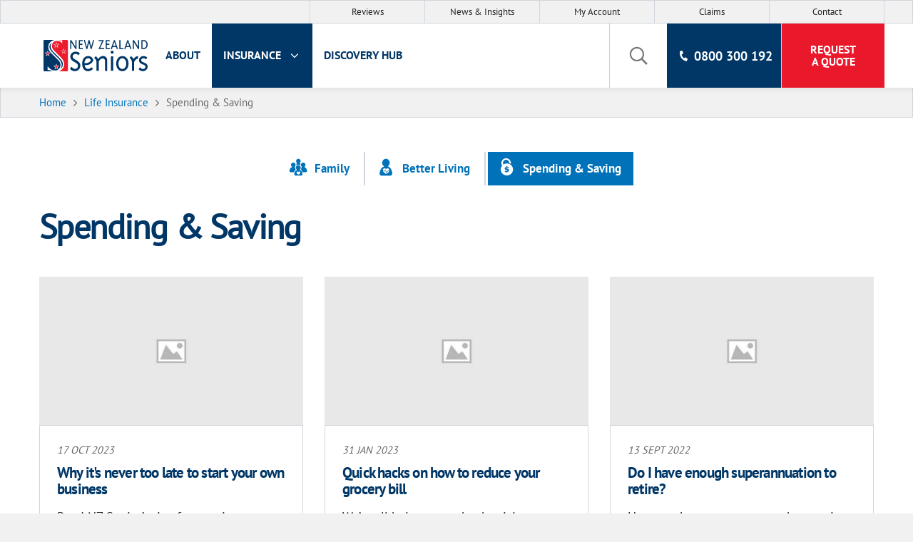

--- FILE ---
content_type: text/html; charset=utf-8
request_url: https://www.nzseniors.co.nz/life-insurance/discover/spending-saving
body_size: 9465
content:


<!DOCTYPE html>

<html lang="en">
<head id="head">
    <meta name="viewport" content="width=device-width, initial-scale=1, shrink-to-fit=no" />
    <meta charset="UTF-8" />
    <meta name="google-site-verification" content="yjCzXLXCenRlABvOL_a1ZqePQqua9vQW_5dWnwOxyUs" />
    <meta name="msvalidate.01" content="494D7B0FC57B3A76663F76023479BF11" />
    <title>Spending &amp; Saving | Life Insurance Blog | New Zealand Seniors</title>
    <meta name="msapplication-config" content="/resources/favicons/browserconfig.xml" />
    <meta name="format-detection" content="telephone=no">

    
        <script nonce='baIGC2IQeHpnspsL4o664RWr5pb1VV69nM3hxGgEHRE=' src="https://igimvrkj.nzseniors.co.nz/seniors-nz.js"></script>


    <!-- Google Tag Manager -->
    <script nonce="baIGC2IQeHpnspsL4o664RWr5pb1VV69nM3hxGgEHRE=">
        (function (w, d, s, l, i) {
            w[l] = w[l] || []; w[l].push({
                'gtm.start':
                    new Date().getTime(), event: 'gtm.js'
            }); var f = d.getElementsByTagName(s)[0],
                j = d.createElement(s), dl = l != 'dataLayer' ? '&l=' + l : ''; j.async = true; j.src =
                    'https://www.googletagmanager.com/gtm.js?id=' + i + dl;var n = d.querySelector('[nonce]');
            n && j.setAttribute('nonce', n.nonce || n.getAttribute('nonce')); f.parentNode.insertBefore(j, f);
        })(window, document, 'script', 'dataLayer', 'GTM-NLPFNKB');</script>

    <!-- End Google Tag Manager -->

    <link rel="manifest" href="/resources/favicons/manifest.json">
     <link rel='shortcut icon' type='image/x-icon' href='/favicon.ico' />
    <link rel='shortcut icon' type='image/x-icon' href='/favicon.ico' />
    <link rel="apple-touch-icon" href="/resources/favicons/apple-touch-icon.png">
    <link rel="apple-touch-icon" href="/resources/favicons/apple-touch-icon-precomposed.png">
    <link rel="apple-touch-icon" sizes="57x57" href="/resources/favicons/apple-touch-icon-57x57.png">
    <link rel="apple-touch-icon" sizes="60x60" href="/resources/favicons/apple-touch-icon-60x60.png">
    <link rel="apple-touch-icon" sizes="72x72" href="/resources/favicons/apple-touch-icon-72x72.png">
    <link rel="apple-touch-icon" sizes="76x76" href="/resources/favicons/apple-touch-icon-76x76.png">
    <link rel="apple-touch-icon" sizes="114x114" href="/resources/favicons/apple-touch-icon-114x114.png">
    <link rel="apple-touch-icon" sizes="120x120" href="/resources/favicons/apple-touch-icon-120x120.png">
    <link rel="apple-touch-icon" sizes="144x144" href="/resources/favicons/apple-touch-icon-144x144.png">
    <link rel="apple-touch-icon" sizes="152x152" href="/resources/favicons/apple-touch-icon-152x152.png">
    <link rel="apple-touch-icon" sizes="180x180" href="/resources/favicons/apple-touch-icon-180x180.png">


     <link href="/resources/styles/bundle.min.css?v=DqB3inUSF6dsR_v-rWE66XnhYXHAVa6s76OysZ9ncBc" rel="stylesheet"> 
    
    

<meta name="description" content="Discover a range of helpful articles about financial matters that are relevant for New Zealanders over 50 on our life insurance blog." />

<meta property="og:locale" content="en_NZ" />
<meta property="og:type" content="website" />
<meta property="og:site_name" content="New Zealand Seniors" />
<meta property="og:url" content="https://www.nzseniors.co.nz/life-insurance/discover/spending-saving" />
<meta property="og:title" content="Spending &amp; Saving | Life Insurance Blog | New Zealand Seniors" />
<meta property="og:description" content="Discover a range of helpful articles about financial matters that are relevant for New Zealanders over 50 on our life insurance blog." />
<meta property="og:image" content="https://www.nzseniors.co.nz/resources/images/logo-nzseniors-social.png" />
<meta property="og:image:width" content="600" />
<meta property="og:image:height" content="600" />

<meta name="twitter:card" content="summary_large_image">
<meta name="twitter:site" content="@nzseniors">
<meta name="twitter:title" content="Spending &amp; Saving | Life Insurance Blog | New Zealand Seniors">
<meta name="twitter:description" content="Discover a range of helpful articles about financial matters that are relevant for New Zealanders over 50 on our life insurance blog.">
<meta name="twitter:image" content="https://www.nzseniors.co.nz/resources/images/logo-nzseniors-social.png">
<meta name="twitter:image:alt" content="Seniors New Zealand website logo">






    <link rel="canonical" href="https://www.nzseniors.co.nz/life-insurance/discover/spending-saving" />

</head>
<body>

    <!--APPHASH-C02E-44AE-EFFB-783B-D3C0-D917-6E15-E640-3F3B-C5C6-1C00-E0BE-1656-C0BE-6BB6-5CA6-->


    <!-- Google Tag Manager (noscript) -->
    <noscript>
        <iframe src="https://www.googletagmanager.com/ns.html?id=GTM-NLPFNKB"
                height="0" width="0" style="display:none;visibility:hidden"></iframe>
    </noscript>
    <!-- End Google Tag Manager (noscript) -->

    
   

<div class="nav-backdrop"></div>

    <a class="accessibility-nav" href="#mainContent" tabindex="0">Skip to content</a>


    <nav id="navSecondary">
        <div class="container">
            <ul class="nav-list">
                    <li>
                        <a href="/reviews">Reviews</a>
                    </li>
                    <li>
                        <a href="/news-insights">News &amp; Insights</a>
                    </li>
                    <li>
                        <a href="/my-account">My Account</a>
                    </li>
                    <li>
                        <a href="/claims">Claims</a>
                    </li>
                    <li>
                        <a href="/contact-us">Contact</a>
                    </li>
            </ul>
        </div>
    </nav>


<header class="main-header">
    <div class="header-control">
        <div class="container">
            <ul class="layout">
                <li class="logo-section">
                    <button name="btn-toggle-button" aria-label="Toggle Menu" title="Toggle Menu" class="btn menu-toggle-button">
                        <span class="menu-cross-icon"><span class="inner"></span></span>
                    </button>
                    <a id="logo-home" href="/" aria-label="New Zealand Seniors">
                        <span class="brand-logo"></span>
                    </a>
                </li>
                <li class="nav-section">
                    

    <nav class="nav-primary-wrapper" aria-label="Main">

        <ul class="nav-list">
                <li class="">

                    <a class="nav-button" href="/about">
                        About
                    </a>

                </li>
                <li class="has-menu highlighted">
                        <input id="menu_1_item_navigation___insurance" type="radio" name="menu-toggle" hidden aria-hidden="true">

                    <a class="nav-button" href="/#">
                        Insurance
                            <span class="icon-custom-arrowdown"></span>
                    </a>

                        <div class="nav-menu">
                            <div class="container">
                                

	<section class="nav-primary-menu-wrapper">
        <div class="layout-grid">

			<ul class="cat-list">
					<li class="has-menu" data-button-toggle=#button_item_navigation___life_insurance_0 data-menu-toggle=#menu_item_navigation___life_insurance_0>
							<input id="button_item_navigation___life_insurance_0" type="radio" name="cat-button-toggle-group-1" checked hidden aria-hidden="true">
						<a class="btn btn-sm cat-button" href="/life-insurance">
							<span class="text">Life Insurance</span>
							<i class="icon icon-angle-right"></i>
						</a>
					</li>
					<li class="has-menu" data-button-toggle=#button_item_navigation___funeral_insurance_1 data-menu-toggle=#menu_item_navigation___funeral_insurance_1>
							<input id="button_item_navigation___funeral_insurance_1" type="radio" name="cat-button-toggle-group-1"  hidden aria-hidden="true">
						<a class="btn btn-sm cat-button" href="/funeral-insurance">
							<span class="text">Funeral Insurance</span>
							<i class="icon icon-angle-right"></i>
						</a>
					</li>
			</ul>

				<input id="menu_item_navigation___life_insurance_0" type="radio" name="cat-menu-toggle-group-1" checked hidden aria-hidden="true">
				<div class="cat-menu">

						<div class="supp-links">
								<a href="/life-insurance/what-is-life-insurance" class="btn btn-sm">What is life insurance?</a>
								<a href="/life-insurance/life-insurance-cost" class="btn btn-sm">How much does life insurance cost?</a>
								<a href="/life-insurance/life-insurance-for-seniors" class="btn btn-sm">Life insurance for seniors</a>
								<a href="/life-insurance/how-does-life-insurance-work" class="btn btn-sm">How does life insurance work?</a>
								<a href="/life-insurance/how-much-life-insurance-do-i-need" class="btn btn-sm">How much life insurance do I need?</a>
								<a href="/life-insurance/benefits-of-life-insurance" class="btn btn-sm">Benefits of life insurance</a>
								<a href="/life-insurance/types-of-life-insurance" class="btn btn-sm">What are the different types of life insurance?</a>
								<a href="/life-insurance/is-life-insurance-tax-deductible" class="btn btn-sm">Is life insurance tax deductible?</a>
						</div>

						<div class="misc-div">

								<div class="tool-links">
									<h4>Tools & Resources</h4>
									    <a href="/life-insurance/faq/general" class="link link-icon-right link-litebg">
											<i class="icon icon-angle-right"></i>
                                            <span>Frequently asked questions</span>
                                        </a>
									    <a href="/life-insurance/discover" class="link link-icon-right link-litebg">
											<i class="icon icon-angle-right"></i>
                                            <span>Discovery hub</span>
                                        </a>
									    <a href="/life-insurance/claims" class="link link-icon-right link-litebg">
											<i class="icon icon-angle-right"></i>
                                            <span>Claims</span>
                                        </a>
									    <a href="/life-insurance/info-pack" class="link link-icon-right link-litebg">
											<i class="icon icon-angle-right"></i>
                                            <span>Request an info pack</span>
                                        </a>
									    <a href="/life-insurance/request-a-quote" class="link link-icon-right link-litebg">
											<i class="icon icon-angle-right"></i>
                                            <span>Request a quote</span>
                                        </a>
									    <a href="/life-insurance/call-back" class="link link-icon-right link-litebg">
											<i class="icon icon-angle-right"></i>
                                            <span>Have us call you</span>
                                        </a>
								</div>

						</div>

				</div>
				<input id="menu_item_navigation___funeral_insurance_1" type="radio" name="cat-menu-toggle-group-1"  hidden aria-hidden="true">
				<div class="cat-menu">

						<div class="supp-links">
								<a href="/funeral-insurance/compare-funeral-insurance" class="btn btn-sm">Compare funeral insurance products</a>
								<a href="/funeral-insurance/what-is-funeral-insurance-cover" class="btn btn-sm">What is funeral insurance and what does it cover?</a>
								<a href="/funeral-insurance/how-much-does-a-funeral-cost" class="btn btn-sm">How much does a funeral cost?</a>
								<a href="/funeral-insurance/who-should-consider-funeral-insurance" class="btn btn-sm">Who should consider funeral insurance?</a>
								<a href="/funeral-insurance/funeral-cost-calculator" class="btn btn-sm">Funeral cost calculator</a>
						</div>

						<div class="misc-div">

								<div class="tool-links">
									<h4>Tools & Resources</h4>
									    <a href="/funeral-insurance/faq/general" class="link link-icon-right link-litebg">
											<i class="icon icon-angle-right"></i>
                                            <span>Frequently asked questions</span>
                                        </a>
									    <a href="/funeral-insurance/discover" class="link link-icon-right link-litebg">
											<i class="icon icon-angle-right"></i>
                                            <span>Discovery hub</span>
                                        </a>
									    <a href="/funeral-insurance/claims" class="link link-icon-right link-litebg">
											<i class="icon icon-angle-right"></i>
                                            <span>Claims</span>
                                        </a>
									    <a href="/funeral-insurance/info-pack" class="link link-icon-right link-litebg">
											<i class="icon icon-angle-right"></i>
                                            <span>Request an info pack</span>
                                        </a>
									    <a href="/funeral-insurance/request-a-quote" class="link link-icon-right link-litebg">
											<i class="icon icon-angle-right"></i>
                                            <span>Request a quote</span>
                                        </a>
									    <a href="/funeral-insurance/call-back" class="link link-icon-right link-litebg">
											<i class="icon icon-angle-right"></i>
                                            <span>Have us call you</span>
                                        </a>
								</div>

						</div>

				</div>

		</div>
    </section>

                            </div>
                        </div>
                </li>
                <li class="">

                    <a class="nav-button" href="/discover">
                        Discovery Hub
                    </a>

                </li>
        </ul>

    </nav>

                </li>
                <li class="search-section">
                    
<div class="header-search-wrapper">
    <div class="layout">
        <form method="get" action="/search" id="headerSearchForm" role="search" aria-label="Sitewide">
            <button class="btn submit-button" type="submit" aria-label="submit search" name="Search"></button>
            <input required class="textbox" placeholder="" autocomplete="off" type="search" name="q" title="search" spellcheck="false" aria-label="Search by keyword" value="">
        </form>
        <button class="btn toggle-button" aria-label="toggle search"></button>
    </div>
</div>
                </li>
                <li class="cta-section">
                    
<div class="header-phone-cta-wrapper">
    <div class="phone-wrapper">
        <span class="btn phone-text">
            <span class="icon-custom-phone"></span>
            <span class="nowrap">0800 493 011</span>
        </span>

        <a class="btn phone-button" href="tel:0800493011" title="Call 0800 493 011">
            Call Us
        </a>
    </div>

        <div class="line"></div>
        <div class="cta-wrapper">
                <a class="btn cta-button modal-selection-trigger" href="#request-a-quote">
                    Request <span>a quote</span>
                </a>
        </div>
</div>
                </li>
            </ul>
        </div>
    </div>
    <div>
        

    <nav class="nav-mobile-wrapper" aria-label="Main">
        <ul class="nav-list">
                <li class="primary-nav-items">
                        <a class="btn nav-button" href="/about">
                            About
                        </a>
                </li>
                <li class="primary-nav-items highlighted">
                        <button class="btn nav-button has-menu" data-expand-target="#mobile_nav_1_menu_toggle_item_navigation___insurance" data-expand-group="mobile-menu-toggle">
                            Insurance
                        </button>
                        <div id="mobile_nav_1_menu_toggle_item_navigation___insurance" data-expand>
                            <div data-expand-content>
                                

	<section class="nav-mobile-menu-wrapper">

		<ul class="cat-list">
				<li>
						<label class="btn cat-button has-menu" for="mobile_nav_1_cat_0_menu_toggle_item_navigation___life_insurance">
							Life Insurance
						</label>
				</li>
				<li>
						<label class="btn cat-button has-menu" for="mobile_nav_1_cat_1_menu_toggle_item_navigation___funeral_insurance">
							Funeral Insurance
						</label>
				</li>
		</ul>

			<input id="mobile_nav_1_cat_0_menu_toggle_item_navigation___life_insurance" type="radio" name="mobile-cat-menu-toggle-group" hidden>
			<div class="cat-menu">

				<div class="cat-header">
					<label class="btn cat-back-button" for="mobile_nav_1_cat_0_menu_toggle_item_navigation___life_insurance">
						Life Insurance
                        <span>
                            <i class="icon-angle-left"></i>
							Back
                        </span>
                    </label>
				</div>

				<div class="supp-links">
					<a href="/life-insurance" class="btn">Life Insurance Home</a>
							<a href="/life-insurance/what-is-life-insurance" class="btn">What is life insurance?</a>
							<a href="/life-insurance/life-insurance-cost" class="btn">How much does life insurance cost?</a>
							<a href="/life-insurance/life-insurance-for-seniors" class="btn">Life insurance for seniors</a>
							<a href="/life-insurance/how-does-life-insurance-work" class="btn">How does life insurance work?</a>
							<a href="/life-insurance/how-much-life-insurance-do-i-need" class="btn">How much life insurance do I need?</a>
							<a href="/life-insurance/benefits-of-life-insurance" class="btn">Benefits of life insurance</a>
							<a href="/life-insurance/types-of-life-insurance" class="btn">What are the different types of life insurance?</a>
							<a href="/life-insurance/is-life-insurance-tax-deductible" class="btn">Is life insurance tax deductible?</a>
				</div>


					<div class="tool-links">
						<h4>Tools & Resources</h4>
						    <a href="/life-insurance/faq/general" class="btn link link-icon-right">
                                <span>Frequently asked questions</span>
                            </a>
						    <a href="/life-insurance/discover" class="btn link link-icon-right">
                                <span>Discovery hub</span>
                            </a>
						    <a href="/life-insurance/claims" class="btn link link-icon-right">
                                <span>Claims</span>
                            </a>
						    <a href="/life-insurance/info-pack" class="btn link link-icon-right">
                                <span>Request an info pack</span>
                            </a>
						    <a href="/life-insurance/request-a-quote" class="btn link link-icon-right">
                                <span>Request a quote</span>
                            </a>
						    <a href="/life-insurance/call-back" class="btn link link-icon-right">
                                <span>Have us call you</span>
                            </a>
					</div>

			</div>
			<input id="mobile_nav_1_cat_1_menu_toggle_item_navigation___funeral_insurance" type="radio" name="mobile-cat-menu-toggle-group" hidden>
			<div class="cat-menu">

				<div class="cat-header">
					<label class="btn cat-back-button" for="mobile_nav_1_cat_1_menu_toggle_item_navigation___funeral_insurance">
						Funeral Insurance
                        <span>
                            <i class="icon-angle-left"></i>
							Back
                        </span>
                    </label>
				</div>

				<div class="supp-links">
					<a href="/funeral-insurance" class="btn">Funeral Insurance Home</a>
							<a href="/funeral-insurance/compare-funeral-insurance" class="btn">Compare funeral insurance products</a>
							<a href="/funeral-insurance/what-is-funeral-insurance-cover" class="btn">What is funeral insurance and what does it cover?</a>
							<a href="/funeral-insurance/how-much-does-a-funeral-cost" class="btn">How much does a funeral cost?</a>
							<a href="/funeral-insurance/who-should-consider-funeral-insurance" class="btn">Who should consider funeral insurance?</a>
							<a href="/funeral-insurance/funeral-cost-calculator" class="btn">Funeral cost calculator</a>
				</div>


					<div class="tool-links">
						<h4>Tools & Resources</h4>
						    <a href="/funeral-insurance/faq/general" class="btn link link-icon-right">
                                <span>Frequently asked questions</span>
                            </a>
						    <a href="/funeral-insurance/discover" class="btn link link-icon-right">
                                <span>Discovery hub</span>
                            </a>
						    <a href="/funeral-insurance/claims" class="btn link link-icon-right">
                                <span>Claims</span>
                            </a>
						    <a href="/funeral-insurance/info-pack" class="btn link link-icon-right">
                                <span>Request an info pack</span>
                            </a>
						    <a href="/funeral-insurance/request-a-quote" class="btn link link-icon-right">
                                <span>Request a quote</span>
                            </a>
						    <a href="/funeral-insurance/call-back" class="btn link link-icon-right">
                                <span>Have us call you</span>
                            </a>
					</div>

			</div>

	</section>

                            </div>
                        </div>
                </li>
                <li class="primary-nav-items">
                        <a class="btn nav-button" href="/discover">
                            Discovery Hub
                        </a>
                </li>

                <li>
                    <a class="btn nav-button" href="/reviews" >Reviews</a>
                </li>
                <li>
                    <a class="btn nav-button" href="/news-insights" >News &amp; Insights</a>
                </li>
                <li>
                    <a class="btn nav-button" href="/my-account" >My Account</a>
                </li>
                <li>
                    <a class="btn nav-button" href="/claims" >Claims</a>
                </li>
                <li>
                    <a class="btn nav-button" href="/contact-us" >Contact</a>
                </li>
        </ul>
    </nav>

    </div>
</header>

    <main id="mainContent" tabindex="-1">
        

<script nonce="baIGC2IQeHpnspsL4o664RWr5pb1VV69nM3hxGgEHRE=" type="application/ld+json">
    {
    "@context": "https://schema.org",
    "@type": "Blog",
    "name": "New Zealand Seniors Discovery Hub",
    "about": "",
    "alternateName": "New Zealand Seniors Blog",
    "url": "https://www.nzseniors.co.nz/life-insurance/discover/spending-saving",
    "inLanguage": "en-au",
    "blogPost": [
            {
            "@type":"blogPosting",
            "headline":"Why it&#x27;s never too late to start your own business",
            "author": "NZ Seniors",
            "mainEntityOfPage": "https://www.nzseniors.co.nz/life-insurance/discover/spending-saving",
            "publisher": {
            "@type": "Organization",
            "name": "Greenstone Finanical Services Australia",
            "logo": {
            "@type": "imageObject",
            "url": "https://www.nzseniors.co.nz/resources/images/logo-nzseniors-social.png"
            }
            },
            "image":"https://assets-au-01.kc-usercontent.com:443/d7e2e8ed-bf66-0251-5716-b91aa1176ec0/eaa05196-a598-4a60-a8ea-a4c361ae57f5/article-seniors-start-a-business.jpg;",
            "datePublished": "17/10/2023 13:00:00",
            "dateModified": "17/10/2023 13:00:00"
            }
                ,
            {
            "@type":"blogPosting",
            "headline":"Quick hacks on how to reduce your grocery bill",
            "author": "NZ Seniors",
            "mainEntityOfPage": "https://www.nzseniors.co.nz/life-insurance/discover/spending-saving",
            "publisher": {
            "@type": "Organization",
            "name": "Greenstone Finanical Services Australia",
            "logo": {
            "@type": "imageObject",
            "url": "https://www.nzseniors.co.nz/resources/images/logo-nzseniors-social.png"
            }
            },
            "image":"https://assets-au-01.kc-usercontent.com:443/d7e2e8ed-bf66-0251-5716-b91aa1176ec0/b48f6ad2-e64c-4827-9a5a-3498a85be85c/article-budget-grocery-bill-hacks.jpg;",
            "datePublished": "31/01/2023 20:00:00",
            "dateModified": "31/01/2023 20:00:00"
            }
                ,
            {
            "@type":"blogPosting",
            "headline":"Do I have enough superannuation to retire?",
            "author": "NZ Seniors",
            "mainEntityOfPage": "https://www.nzseniors.co.nz/life-insurance/discover/spending-saving",
            "publisher": {
            "@type": "Organization",
            "name": "Greenstone Finanical Services Australia",
            "logo": {
            "@type": "imageObject",
            "url": "https://www.nzseniors.co.nz/resources/images/logo-nzseniors-social.png"
            }
            },
            "image":"https://assets-au-01.kc-usercontent.com:443/d7e2e8ed-bf66-0251-5716-b91aa1176ec0/4ec2b2e2-c7d6-458f-ad93-a84119531f72/article-superannuation-retirement-pension.jpg;",
            "datePublished": "13/09/2022 16:00:00",
            "dateModified": "13/09/2022 16:00:00"
            }
                ,
            {
            "@type":"blogPosting",
            "headline":"How to make your retirement even more fun than your 20s",
            "author": "NZ Seniors",
            "mainEntityOfPage": "https://www.nzseniors.co.nz/life-insurance/discover/spending-saving",
            "publisher": {
            "@type": "Organization",
            "name": "Greenstone Finanical Services Australia",
            "logo": {
            "@type": "imageObject",
            "url": "https://www.nzseniors.co.nz/resources/images/logo-nzseniors-social.png"
            }
            },
            "image":"https://assets-au-01.kc-usercontent.com:443/d7e2e8ed-bf66-0251-5716-b91aa1176ec0/d86a70d4-b99c-4462-9a26-a47327c63c52/article-making-retirement-fun-again.jpg;",
            "datePublished": "10/04/2022 00:00:00",
            "dateModified": "10/04/2022 00:00:00"
            }
                ,
            {
            "@type":"blogPosting",
            "headline":"Retirement planning: 4 questions to ask yourself",
            "author": "NZ Seniors",
            "mainEntityOfPage": "https://www.nzseniors.co.nz/life-insurance/discover/spending-saving",
            "publisher": {
            "@type": "Organization",
            "name": "Greenstone Finanical Services Australia",
            "logo": {
            "@type": "imageObject",
            "url": "https://www.nzseniors.co.nz/resources/images/logo-nzseniors-social.png"
            }
            },
            "image":"https://assets-au-01.kc-usercontent.com:443/d7e2e8ed-bf66-0251-5716-b91aa1176ec0/12d5a4ca-114e-4507-a5c3-a6636105ae5a/article-retirement-planning-questions-to-ask-yourself.jpg;",
            "datePublished": "10/04/2022 00:00:00",
            "dateModified": "10/04/2022 00:00:00"
            }
                ,
            {
            "@type":"blogPosting",
            "headline":"The pros and cons of downsizing your home in your 50s",
            "author": "NZ Seniors",
            "mainEntityOfPage": "https://www.nzseniors.co.nz/life-insurance/discover/spending-saving",
            "publisher": {
            "@type": "Organization",
            "name": "Greenstone Finanical Services Australia",
            "logo": {
            "@type": "imageObject",
            "url": "https://www.nzseniors.co.nz/resources/images/logo-nzseniors-social.png"
            }
            },
            "image":"https://assets-au-01.kc-usercontent.com:443/d7e2e8ed-bf66-0251-5716-b91aa1176ec0/57aecccb-926d-44b4-8071-82de9dcecdbf/article_pros_and_cons_of_downsizing.jpg;",
            "datePublished": "10/04/2022 00:00:00",
            "dateModified": "10/04/2022 00:00:00"
            }
                ,
            {
            "@type":"blogPosting",
            "headline":"Where can I afford to retire? [Infographic]",
            "author": "NZ Seniors",
            "mainEntityOfPage": "https://www.nzseniors.co.nz/life-insurance/discover/spending-saving",
            "publisher": {
            "@type": "Organization",
            "name": "Greenstone Finanical Services Australia",
            "logo": {
            "@type": "imageObject",
            "url": "https://www.nzseniors.co.nz/resources/images/logo-nzseniors-social.png"
            }
            },
            "image":"https://assets-au-01.kc-usercontent.com:443/d7e2e8ed-bf66-0251-5716-b91aa1176ec0/4aa59984-f626-492b-b334-fb625768a68e/article-cost-of-living-retiring-NZ.jpg;",
            "datePublished": "27/04/2021 00:00:00",
            "dateModified": "27/04/2021 00:00:00"
            }
                ,
            {
            "@type":"blogPosting",
            "headline":"4 hacks to save for a bach in retirement",
            "author": "NZ Seniors",
            "mainEntityOfPage": "https://www.nzseniors.co.nz/life-insurance/discover/spending-saving",
            "publisher": {
            "@type": "Organization",
            "name": "Greenstone Finanical Services Australia",
            "logo": {
            "@type": "imageObject",
            "url": "https://www.nzseniors.co.nz/resources/images/logo-nzseniors-social.png"
            }
            },
            "image":"https://assets-au-01.kc-usercontent.com:443/d7e2e8ed-bf66-0251-5716-b91aa1176ec0/4ee10dc7-e770-4be7-b711-d63db19b6270/article-saving-for-bach-in-retirement.jpg;",
            "datePublished": "19/03/2020 00:00:00",
            "dateModified": "19/03/2020 00:00:00"
            }

    ]
    }
</script>

<!-- Body -->
<div class="breadcrumbs-hero-container">
    <div class="container-fluid breadcrumb-container">
    <div class="container">
        <div class="row">
            <ol class="breadcrumb">
                <li>
                    <a href="/">
                        <span>Home</span>
                    </a>
                    <span class="icon-custom-arrowright"></span>
                </li>
                        <li>
                            <a href="/life-insurance">
                                <span>Life Insurance</span>
                            </a>
                            <span class="icon-custom-arrowright"></span>
                        </li>
                <li>
                        <span>Spending &amp; Saving</span>
                </li>
            </ol>
        </div>
    </div>
</div>

<script nonce="baIGC2IQeHpnspsL4o664RWr5pb1VV69nM3hxGgEHRE=" type="application/ld+json">
    {
    "@context": "https://schema.org",
    "@type": "BreadcrumbList",
    "itemListElement":
    [
        {
        "@type": "ListItem",
        "position": 1,
        "item":
        {
        "@id": "https://www.nzseniors.co.nz/",
        "name": "Home"
        }
        },
            {
            "@type": "ListItem",
            "position": 2,
            "item":
            {
            "@id": "https://www.nzseniors.co.nz/life-insurance",
            "name": "Life Insurance"
            }
            },
        {
        "@type": "ListItem",
        "position": 3,
        "item":
        {
        "@id": "https://www.nzseniors.co.nz/life-insurance/discover/spending-saving",
        "name": "Spending &amp; Saving"
        }
        }


    ]
    }
</script>

</div>

<div class="discovery-hub-content">
            <div class="container">
                <div class="row">
                    <div class="col-12">
                        

    <div class="widget-category-container container">
        <div class="layout row">
            <nav class="desktop-only">
                


<ul class="widget-category-list">
    

        <li >
            <a href="/life-insurance/discover/family">
                    <span class="icon icon-custom-family"></span>
				<span class="text">
	                Family
				</span>
            </a>
        </li>
        <li >
            <a href="/life-insurance/discover/better-living">
                    <span class="icon icon-custom-betterliving"></span>
				<span class="text">
	                Better Living
				</span>
            </a>
        </li>
        <li class='category-active'>
            <a href="/life-insurance/discover/spending-saving">
                    <span class="icon icon-custom-spendingsaving"></span>
				<span class="text">
	                Spending & Saving
				</span>
            </a>
        </li>

</ul>
            </nav>

            <div class="mobile-only">
                <div class="cat-nav">
                    


<ul class="widget-category-dropdown">
    <li class="button show-category-navigation">
        <button class="category-navigation-trigger" aria-expanded="false" aria-controls="category-navigation-items">
            <span class="trigger-text">
                Select a Category
            </span>
            <span class="icon-custom-arrowdown"></span>
        </button>

        <div class="category-navigation-items-wrapper" role="navigation" aria-label="Category list">
            <ul class="category-navigation-items">
                

        <li >
            <a href="/life-insurance/discover/family">
                    <span class="icon icon-custom-family"></span>
				<span class="text">
	                Family
				</span>
            </a>
        </li>
        <li >
            <a href="/life-insurance/discover/better-living">
                    <span class="icon icon-custom-betterliving"></span>
				<span class="text">
	                Better Living
				</span>
            </a>
        </li>
        <li class='category-active'>
            <a href="/life-insurance/discover/spending-saving">
                    <span class="icon icon-custom-spendingsaving"></span>
				<span class="text">
	                Spending & Saving
				</span>
            </a>
        </li>

            </ul>
        </div>
    </li>
</ul>
                </div>
                    <div class="cat-search">
                        <div class="widget-category-search">

    <form method="get" action="/search" id="widgetCategorySearchForm">
        <button type="submit" class="btn submit-mobile" aria-label="Submit search">
            <i class="icon-custom-search"></i>
        </button>

        <label for="widgetCategorySearchInput" class="visually-hidden">Search an article by keyword</label>

        <input id="widgetCategorySearchInput" class="search-textbox" type="text" name="q" title="search" spellcheck="false" aria-label="Search by keyword" placeholder="Keyword Search">
        <input type="hidden" name="r" value="n">

        <button type="submit" class="btn submit-desktop" aria-label="Submit search">
            <i class="icon-custom-search"></i>
        </button>
    </form>

    <button class="btn toggle-button" aria-controls="widgetCategorySearchForm" aria-expanded="false" aria-label="Expand Search">
        <i class="icon-custom-search"></i>
        <i class="icon-custom-cancel"></i>
    </button>

</div>
                    </div>
            </div>
        </div>
    </div>

                    </div>
                </div>
            </div>

        <div class="container">
            <div class="row block-content pb-3 pt-2">
                <div class="col-12">
                        <h1 class="mt-0">Spending &amp; Saving</h1>
                </div>
            </div>
        </div>


            <section class="container article-list">
                <div class="row">
                         
<article class="col-12 col-md-4">
    <a href="/life-insurance/discover/seniors-start-a-business" class="article-summary-link">
        <div class="article-summary-image ">
             <picture><source media='(max-width: 480px)' data-srcset='https://assets-au-01.kc-usercontent.com:443/d7e2e8ed-bf66-0251-5716-b91aa1176ec0/eaa05196-a598-4a60-a8ea-a4c361ae57f5/article-seniors-start-a-business.jpg?w=425&auto=format&q=75'><source media='(max-width: 768px)' data-srcset='https://assets-au-01.kc-usercontent.com:443/d7e2e8ed-bf66-0251-5716-b91aa1176ec0/eaa05196-a598-4a60-a8ea-a4c361ae57f5/article-seniors-start-a-business.jpg?w=768&auto=format&q=75'><img src="https://assets-au-01.kc-usercontent.com/0a5c9512-a993-020c-49e0-57aca041fd7a/c6ba1c68-8fa5-4d34-974c-be03665b2972/placeholder-image.png?w=400&amp;h=225&amp;fit=crop&amp;auto=format&amp;q=75" data-lazyimage="https://assets-au-01.kc-usercontent.com:443/d7e2e8ed-bf66-0251-5716-b91aa1176ec0/eaa05196-a598-4a60-a8ea-a4c361ae57f5/article-seniors-start-a-business.jpg?w=400&amp;auto=format&amp;q=75" alt="" width="400" height="225" /></picture>
        </div>
        <div class="article-summary-details">
            <p class="article-summary-date">17 Oct 2023</p>
            <h2>Why it&#x27;s never too late to start your own business</h2>
            <p class="article-summary-text">Read NZ Senior&#x2019;s tips for starting a business later in life and how to reap the benefits. Unlock new...</p>
            <p class="article-read-more">Read more<span class="visually-hidden"> about Why it&#x27;s never too late to start your own business</span><span class="icon-custom-arrowright"></span></p>
            <span class="article-summary-category">
                <span class="icon-custom-spendingsaving"></span>
                Spending &amp; Saving
            </span>
        </div>
    </a>
</article>

                         
<article class="col-12 col-md-4">
    <a href="/life-insurance/discover/budget-grocery-bill-hacks" class="article-summary-link">
        <div class="article-summary-image ">
             <picture><source media='(max-width: 480px)' data-srcset='https://assets-au-01.kc-usercontent.com:443/d7e2e8ed-bf66-0251-5716-b91aa1176ec0/b48f6ad2-e64c-4827-9a5a-3498a85be85c/article-budget-grocery-bill-hacks.jpg?w=425&auto=format&q=75'><source media='(max-width: 768px)' data-srcset='https://assets-au-01.kc-usercontent.com:443/d7e2e8ed-bf66-0251-5716-b91aa1176ec0/b48f6ad2-e64c-4827-9a5a-3498a85be85c/article-budget-grocery-bill-hacks.jpg?w=768&auto=format&q=75'><img src="https://assets-au-01.kc-usercontent.com/0a5c9512-a993-020c-49e0-57aca041fd7a/c6ba1c68-8fa5-4d34-974c-be03665b2972/placeholder-image.png?w=400&amp;h=225&amp;fit=crop&amp;auto=format&amp;q=75" data-lazyimage="https://assets-au-01.kc-usercontent.com:443/d7e2e8ed-bf66-0251-5716-b91aa1176ec0/b48f6ad2-e64c-4827-9a5a-3498a85be85c/article-budget-grocery-bill-hacks.jpg?w=400&amp;auto=format&amp;q=75" alt="Senior man shopping for groceries" width="400" height="225" /></picture>
        </div>
        <div class="article-summary-details">
            <p class="article-summary-date">31 Jan 2023</p>
            <h2>Quick hacks on how to reduce your grocery bill</h2>
            <p class="article-summary-text">We&#x2019;re all being stung by the rising cost of living &#x2013;and if you&#x2019;re wondering how to save money, consider...</p>
            <p class="article-read-more">Read more<span class="visually-hidden"> about Quick hacks on how to reduce your grocery bill</span><span class="icon-custom-arrowright"></span></p>
            <span class="article-summary-category">
                <span class="icon-custom-spendingsaving"></span>
                Spending &amp; Saving
            </span>
        </div>
    </a>
</article>

                         
<article class="col-12 col-md-4">
    <a href="/life-insurance/discover/superannuation-retirement-pension" class="article-summary-link">
        <div class="article-summary-image ">
             <picture><source media='(max-width: 480px)' data-srcset='https://assets-au-01.kc-usercontent.com:443/d7e2e8ed-bf66-0251-5716-b91aa1176ec0/4ec2b2e2-c7d6-458f-ad93-a84119531f72/article-superannuation-retirement-pension.jpg?w=425&auto=format&q=75'><source media='(max-width: 768px)' data-srcset='https://assets-au-01.kc-usercontent.com:443/d7e2e8ed-bf66-0251-5716-b91aa1176ec0/4ec2b2e2-c7d6-458f-ad93-a84119531f72/article-superannuation-retirement-pension.jpg?w=768&auto=format&q=75'><img src="https://assets-au-01.kc-usercontent.com/0a5c9512-a993-020c-49e0-57aca041fd7a/c6ba1c68-8fa5-4d34-974c-be03665b2972/placeholder-image.png?w=400&amp;h=225&amp;fit=crop&amp;auto=format&amp;q=75" data-lazyimage="https://assets-au-01.kc-usercontent.com:443/d7e2e8ed-bf66-0251-5716-b91aa1176ec0/4ec2b2e2-c7d6-458f-ad93-a84119531f72/article-superannuation-retirement-pension.jpg?w=400&amp;auto=format&amp;q=75" alt="Mature woman retirement planning on device." width="400" height="225" /></picture>
        </div>
        <div class="article-summary-details">
            <p class="article-summary-date">13 Sept 2022</p>
            <h2>Do I have enough superannuation to retire?</h2>
            <p class="article-summary-text">How much can you earn on the pension and will you need to pad it out with savings before you retire? Here, we...</p>
            <p class="article-read-more">Read more<span class="visually-hidden"> about Do I have enough superannuation to retire?</span><span class="icon-custom-arrowright"></span></p>
            <span class="article-summary-category">
                <span class="icon-custom-spendingsaving"></span>
                Spending &amp; Saving
            </span>
        </div>
    </a>
</article>

                         
<article class="col-12 col-md-4">
    <a href="/life-insurance/discover/retirement-fun" class="article-summary-link">
        <div class="article-summary-image ">
             <picture><source media='(max-width: 480px)' data-srcset='https://assets-au-01.kc-usercontent.com:443/d7e2e8ed-bf66-0251-5716-b91aa1176ec0/d86a70d4-b99c-4462-9a26-a47327c63c52/article-making-retirement-fun-again.jpg?w=425&auto=format&q=75'><source media='(max-width: 768px)' data-srcset='https://assets-au-01.kc-usercontent.com:443/d7e2e8ed-bf66-0251-5716-b91aa1176ec0/d86a70d4-b99c-4462-9a26-a47327c63c52/article-making-retirement-fun-again.jpg?w=768&auto=format&q=75'><img src="https://assets-au-01.kc-usercontent.com/0a5c9512-a993-020c-49e0-57aca041fd7a/c6ba1c68-8fa5-4d34-974c-be03665b2972/placeholder-image.png?w=400&amp;h=225&amp;fit=crop&amp;auto=format&amp;q=75" data-lazyimage="https://assets-au-01.kc-usercontent.com:443/d7e2e8ed-bf66-0251-5716-b91aa1176ec0/d86a70d4-b99c-4462-9a26-a47327c63c52/article-making-retirement-fun-again.jpg?w=400&amp;auto=format&amp;q=75" alt="" width="400" height="225" /></picture>
        </div>
        <div class="article-summary-details">
            <p class="article-summary-date">10 Apr 2022</p>
            <h2>How to make your retirement even more fun than your 20s</h2>
            <p class="article-summary-text">Retirement should be a time of fun and fulfillment. Here are five ways to make your retirement years even...</p>
            <p class="article-read-more">Read more<span class="visually-hidden"> about How to make your retirement even more fun than your 20s</span><span class="icon-custom-arrowright"></span></p>
            <span class="article-summary-category">
                <span class="icon-custom-spendingsaving"></span>
                Spending &amp; Saving
            </span>
        </div>
    </a>
</article>

                         
<article class="col-12 col-md-4">
    <a href="/life-insurance/discover/retirement-planning-4-questions-to-ask-yourself" class="article-summary-link">
        <div class="article-summary-image ">
             <picture><source media='(max-width: 480px)' data-srcset='https://assets-au-01.kc-usercontent.com:443/d7e2e8ed-bf66-0251-5716-b91aa1176ec0/12d5a4ca-114e-4507-a5c3-a6636105ae5a/article-retirement-planning-questions-to-ask-yourself.jpg?w=425&auto=format&q=75'><source media='(max-width: 768px)' data-srcset='https://assets-au-01.kc-usercontent.com:443/d7e2e8ed-bf66-0251-5716-b91aa1176ec0/12d5a4ca-114e-4507-a5c3-a6636105ae5a/article-retirement-planning-questions-to-ask-yourself.jpg?w=768&auto=format&q=75'><img src="https://assets-au-01.kc-usercontent.com/0a5c9512-a993-020c-49e0-57aca041fd7a/c6ba1c68-8fa5-4d34-974c-be03665b2972/placeholder-image.png?w=400&amp;h=225&amp;fit=crop&amp;auto=format&amp;q=75" data-lazyimage="https://assets-au-01.kc-usercontent.com:443/d7e2e8ed-bf66-0251-5716-b91aa1176ec0/12d5a4ca-114e-4507-a5c3-a6636105ae5a/article-retirement-planning-questions-to-ask-yourself.jpg?w=400&amp;auto=format&amp;q=75" alt="grandparents walking with granddaughter on beach" width="400" height="225" /></picture>
        </div>
        <div class="article-summary-details">
            <p class="article-summary-date">10 Apr 2022</p>
            <h2>Retirement planning: 4 questions to ask yourself</h2>
            <p class="article-summary-text">Retirement planning in New Zealand can be tough. You&#x2019;ll need to ask yourself key questions and create a...</p>
            <p class="article-read-more">Read more<span class="visually-hidden"> about Retirement planning: 4 questions to ask yourself</span><span class="icon-custom-arrowright"></span></p>
            <span class="article-summary-category">
                <span class="icon-custom-spendingsaving"></span>
                Spending &amp; Saving
            </span>
        </div>
    </a>
</article>

                         
<article class="col-12 col-md-4">
    <a href="/life-insurance/discover/downsizing-in-50s" class="article-summary-link">
        <div class="article-summary-image ">
             <picture><source media='(max-width: 480px)' data-srcset='https://assets-au-01.kc-usercontent.com:443/d7e2e8ed-bf66-0251-5716-b91aa1176ec0/57aecccb-926d-44b4-8071-82de9dcecdbf/article_pros_and_cons_of_downsizing.jpg?w=425&auto=format&q=75'><source media='(max-width: 768px)' data-srcset='https://assets-au-01.kc-usercontent.com:443/d7e2e8ed-bf66-0251-5716-b91aa1176ec0/57aecccb-926d-44b4-8071-82de9dcecdbf/article_pros_and_cons_of_downsizing.jpg?w=768&auto=format&q=75'><img src="https://assets-au-01.kc-usercontent.com/0a5c9512-a993-020c-49e0-57aca041fd7a/c6ba1c68-8fa5-4d34-974c-be03665b2972/placeholder-image.png?w=400&amp;h=225&amp;fit=crop&amp;auto=format&amp;q=75" data-lazyimage="https://assets-au-01.kc-usercontent.com:443/d7e2e8ed-bf66-0251-5716-b91aa1176ec0/57aecccb-926d-44b4-8071-82de9dcecdbf/article_pros_and_cons_of_downsizing.jpg?w=400&amp;auto=format&amp;q=75" alt="Couple in their 50s move into their new home, holding and unpacking boxes." width="400" height="225" /></picture>
        </div>
        <div class="article-summary-details">
            <p class="article-summary-date">10 Apr 2022</p>
            <h2>The pros and cons of downsizing your home in your 50s</h2>
            <p class="article-summary-text">Should you downsize to a smaller house in your 50s? Here are the key pros and cons, from making money to...</p>
            <p class="article-read-more">Read more<span class="visually-hidden"> about The pros and cons of downsizing your home in your 50s</span><span class="icon-custom-arrowright"></span></p>
            <span class="article-summary-category">
                <span class="icon-custom-spendingsaving"></span>
                Spending &amp; Saving
            </span>
        </div>
    </a>
</article>

                         
<article class="col-12 col-md-4">
    <a href="/life-insurance/discover/cost-of-living-and-retiring-new-zealand" class="article-summary-link">
        <div class="article-summary-image ">
             <picture><source media='(max-width: 480px)' data-srcset='https://assets-au-01.kc-usercontent.com:443/d7e2e8ed-bf66-0251-5716-b91aa1176ec0/4aa59984-f626-492b-b334-fb625768a68e/article-cost-of-living-retiring-NZ.jpg?w=425&auto=format&q=75'><source media='(max-width: 768px)' data-srcset='https://assets-au-01.kc-usercontent.com:443/d7e2e8ed-bf66-0251-5716-b91aa1176ec0/4aa59984-f626-492b-b334-fb625768a68e/article-cost-of-living-retiring-NZ.jpg?w=768&auto=format&q=75'><img src="https://assets-au-01.kc-usercontent.com/0a5c9512-a993-020c-49e0-57aca041fd7a/c6ba1c68-8fa5-4d34-974c-be03665b2972/placeholder-image.png?w=400&amp;h=225&amp;fit=crop&amp;auto=format&amp;q=75" data-lazyimage="https://assets-au-01.kc-usercontent.com:443/d7e2e8ed-bf66-0251-5716-b91aa1176ec0/4aa59984-f626-492b-b334-fb625768a68e/article-cost-of-living-retiring-NZ.jpg?w=400&amp;auto=format&amp;q=75" alt="" width="400" height="225" /></picture>
        </div>
        <div class="article-summary-details">
            <p class="article-summary-date">27 Apr 2021</p>
            <h2>Where can I afford to retire? [Infographic]</h2>
            <p class="article-summary-text">Wondering where you might retire in New Zealand? Here&#x2019;s a look at some of the main centres, including their...</p>
            <p class="article-read-more">Read more<span class="visually-hidden"> about Where can I afford to retire? [Infographic]</span><span class="icon-custom-arrowright"></span></p>
            <span class="article-summary-category">
                <span class="icon-custom-spendingsaving"></span>
                Spending &amp; Saving
            </span>
        </div>
    </a>
</article>

                         
<article class="col-12 col-md-4">
    <a href="/life-insurance/discover/4-hacks-to-save-for-bach-retirement" class="article-summary-link">
        <div class="article-summary-image ">
             <picture><source media='(max-width: 480px)' data-srcset='https://assets-au-01.kc-usercontent.com:443/d7e2e8ed-bf66-0251-5716-b91aa1176ec0/4ee10dc7-e770-4be7-b711-d63db19b6270/article-saving-for-bach-in-retirement.jpg?w=425&auto=format&q=75'><source media='(max-width: 768px)' data-srcset='https://assets-au-01.kc-usercontent.com:443/d7e2e8ed-bf66-0251-5716-b91aa1176ec0/4ee10dc7-e770-4be7-b711-d63db19b6270/article-saving-for-bach-in-retirement.jpg?w=768&auto=format&q=75'><img src="https://assets-au-01.kc-usercontent.com/0a5c9512-a993-020c-49e0-57aca041fd7a/c6ba1c68-8fa5-4d34-974c-be03665b2972/placeholder-image.png?w=400&amp;h=225&amp;fit=crop&amp;auto=format&amp;q=75" data-lazyimage="https://assets-au-01.kc-usercontent.com:443/d7e2e8ed-bf66-0251-5716-b91aa1176ec0/4ee10dc7-e770-4be7-b711-d63db19b6270/article-saving-for-bach-in-retirement.jpg?w=400&amp;auto=format&amp;q=75" alt="grandmother with child at beach house" width="400" height="225" /></picture>
        </div>
        <div class="article-summary-details">
            <p class="article-summary-date">19 Mar 2020</p>
            <h2>4 hacks to save for a bach in retirement</h2>
            <p class="article-summary-text">A bach is a small holiday home (A.K.A. crib) in New Zealand - a quintessential Kiwi dream. Here are 4 ways to...</p>
            <p class="article-read-more">Read more<span class="visually-hidden"> about 4 hacks to save for a bach in retirement</span><span class="icon-custom-arrowright"></span></p>
            <span class="article-summary-category">
                <span class="icon-custom-spendingsaving"></span>
                Spending &amp; Saving
            </span>
        </div>
    </a>
</article>

                </div>
            </section>

</div>



        
<div class="block-cta-wrapper ">
    <div class="container block-cta bg-secondary">
        <div class="bg-secondary-inner row">
            <div class="col-12">
                    <h2 >How can we help?</h2>
<p>To find out more about New Zealand Seniors, <br>speak to one of our friendly insurance specialists now</p>                <div class="block-cta-actions">
                        <div class="button button-darkblue-bordered">
                            <a  href="/life-insurance/call-back" aria-label="Have us call you" >Have us call you</a>
                        </div>
                        <div class="button">
                            <a  href="/life-insurance/request-a-quote" >Request a quote</a>
                        </div>
                </div>
            </div>
        </div>
    </div>
</div>
<!-- End body -->
    </main>
    
    

<footer>
    <div class="container">
        <div class="row footer-main">
            <button class="back-to-top no-style">Back to Top <span class="icon-custom-arrowup"></span></button>
            <div class="col-12 col-md-3 col-lg-2">
                <div class="logo-footer"></div>
            </div>
            <div class="col-12 col-md-4 col-lg-8 col-xl-7">
                <div class="footer-links">
                    <ul>
                                    <li><a href="/life-insurance">Life Insurance</a></li>
                                    <li><a href="/funeral-insurance">Funeral Insurance</a></li>
                            <li><a href="/contact-us">Contact</a></li>
                            <li><a href="/my-account">My Account</a></li>
                    </ul>
                </div>
                <div class="footer-links">
                            <ul>
                                    <li><a href="/about">About</a></li>
                                    <li><a href="/claims">Claims</a></li>
                                    <li><a href="/discover">Discovery Hub</a></li>
                                    <li><a href="/life-insurance/faq/general">Life Insurance <abbr aria-hidden='true' title='Frequently Asked Questions'>FAQs</abbr><span class='visually-hidden'>Frequently Asked Questions</span></a></li>
                                    <li><a href="/funeral-insurance/faq/general">Funeral Insurance <abbr aria-hidden='true' title='Frequently Asked Questions'>FAQs</abbr><span class='visually-hidden'>Frequently Asked Questions</span></a></li>
                            </ul>
                </div>
                <div class="footer-links">
                            <ul>
                                    <li><a href="/terms-and-conditions">Terms & Conditions</a></li>
                                    <li><a href="/privacy-policy">Privacy Policy</a></li>
                                    <li><a href="/disclosure">Disclosure</a></li>
                                    <li><a href="/policy-documents">Policy Documents</a></li>
                                    <li><a href="/grants">Grants</a></li>
                                    <li><a href="/cyber-security">Cyber Security</a></li>
                            </ul>
                </div>
            </div>
            <div class="col-12 col-md-5 col-lg-2 col-xl-3">
                <figure class="social-list">
                    <figcaption class="h4">Social Media</figcaption>
                    <a class="social-facebook" href="https://www.facebook.com/NewZealandSeniors" rel="external nofollow noreferrer noopener" target="_blank"><span class="social-icon-image icon-custom-facebook"></span><span class="social-icon-text">Facebook</span></a>
                    <a class="social-youtube" href="https://www.youtube.com/channel/UC32_NWH8q9wFNLprjvSoqVg" rel="external nofollow noreferrer noopener" target="_blank"><span class="social-icon-image icon-custom-youtube"></span><span class="social-icon-text">YouTube</span></a>
                </figure>
            </div>
            <div class="row footer-disclaimer" data-nosnippet>
                <div class="col-12">
                    <div class="footer-divider"></div>
<p>All New Zealand Seniors insurance products are issued by Pinnacle Life Limited (NZBN 9429030397248) and distributed and promoted by Greenstone Financial Services NZ Limited (NZBN 9429047013582). The material on this website is intended as general information only and does not take into account your personal objectives, financial situation or needs. No advice on buying or disposing of insurance is given. &nbsp;We recommend you consider the Policy Document prior to making a decision to purchase the Policy. You may also wish to contact a financial adviser who can consider your individual circumstances.</p>                    <p>&copy; 2026. All rights reserved.</p>
                </div>
            </div>
        </div>
    </div>
</footer>


    
    
<div class="modal-wrapper modal-wqr-selection" id="request-a-quote" role="dialog" aria-describedby="modalDescriptionWqr" aria-modal="true">
    <div class="modal-container">
        <!-- Accessible description for the modal -->
        <div class="visually-hidden" id="modalDescriptionWqr" aria-live="polite">
            This is a modal dialog for NZ Seniors Insurance request a quote options.
            To interact with it, use the Tab key to navigate between focusable elements inside the modal.
            Press Escape or the Close button to close the modal and return focus to the element that triggered its opening.
        </div>
        <h2 class="modal-title">Request a Quote</h2>
        <div class="product-list">
                <div class="product-card">
                        <div class="product-icon">
                            <span class="icon-custom-lifeinsurance"></span>
                        </div>
                    <div class="product-content">
                        <h3 class="product-title">Life Insurance</h3>
                        <a href="/life-insurance/request-a-quote" class="btn btn-primary" aria-label="Get a quote for Life Insurance">Request A Quote</a>
                    </div>
                </div>
                <div class="product-card">
                        <div class="product-icon">
                            <span class="icon-custom-funeralinsurance"></span>
                        </div>
                    <div class="product-content">
                        <h3 class="product-title">Funeral Insurance</h3>
                        <a href="/funeral-insurance/request-a-quote" class="btn btn-primary" aria-label="Get a quote for Funeral Insurance">Request A Quote</a>
                    </div>
                </div>
        </div>
        <a href="#request-a-quote" class="close-modal">Close</a>
    </div>
</div>

    
<div class="modal-wrapper modal-callback-selection" id="call-back" role="dialog" aria-describedby="modalDescriptionCallback" aria-modal="true">
    <div class="modal-container">
        <!-- Accessible description for the modal -->
        <div class="visually-hidden" id="modalDescriptionCallback" aria-live="polite">
            This is a modal dialog for NZ Seniors Insurance call back options.
            To interact with it, use the Tab key to navigate between focusable elements inside the modal.
            Press Escape or the Close button to close the modal and return focus to the element that triggered its opening.
        </div>
        <h2 class="modal-title">Have us call you</h2>
        <div class="product-list">
                <div class="product-card">
                        <div class="product-icon">
                            <span class="icon-custom-lifeinsurance"></span>
                        </div>
                    <div class="product-content">
                        <h3 class="product-title">Life Insurance</h3>
                        <a href="/life-insurance/call-back" class="btn btn-primary">Have us call you</a>
                    </div>
                </div>
                <div class="product-card">
                        <div class="product-icon">
                            <span class="icon-custom-funeralinsurance"></span>
                        </div>
                    <div class="product-content">
                        <h3 class="product-title">Funeral Insurance</h3>
                        <a href="/funeral-insurance/call-back" class="btn btn-primary">Have us call you</a>
                    </div>
                </div>
        </div>
        <a href="#call-back" class="close-modal">Close</a>
    </div>
</div>


    

<script id='appClientData' type='application/json' nonce='baIGC2IQeHpnspsL4o664RWr5pb1VV69nM3hxGgEHRE='>
	{"DataDogRum":{"ApplicationId":"d601708d-48f4-471e-bb67-3bdcba5771db","ClientToken":"pubc62ec35d9d8a74de74fd96da89d42667","Site":"datadoghq.com","Service":"nz-seniors-website","Env":"Production","Version":"2.6.3","SessionSampleRate":100,"SessionReplaySampleRate":0,"TrackUserInteractions":true,"TrackResources":true,"TrackLongTasks":true,"DefaultPrivacyLevel":"mask-user-input"}}
</script>

    
    <script type="module" nonce="baIGC2IQeHpnspsL4o664RWr5pb1VV69nM3hxGgEHRE=" src="/resources/scripts/bundle.min.js?v=ybTXeSn20MuU4dKrVZCCcgReMXy3mQn-Iy6GFBg6hLc"></script> 
     
<script type="text/javascript" src="/_Incapsula_Resource?SWJIYLWA=719d34d31c8e3a6e6fffd425f7e032f3&ns=2&cb=206538150" async nonce="baIGC2IQeHpnspsL4o664RWr5pb1VV69nM3hxGgEHRE="></script></body>
</html>


--- FILE ---
content_type: text/css
request_url: https://www.nzseniors.co.nz/resources/styles/bundle.min.css?v=DqB3inUSF6dsR_v-rWE66XnhYXHAVa6s76OysZ9ncBc
body_size: 40219
content:
@keyframes bake-pie{0%{transform:rotate(0deg) translate3d(0,0,0);-webkit-transform:rotate(0deg) translate3d(0,0,0);-moz-transform:rotate(0deg) translate3d(0,0,0);-ms-transform:rotate(0deg) translate3d(0,0,0);-o-transform:rotate(0deg) translate3d(0,0,0)}}html{font-family:sans-serif;line-height:1.15;-webkit-text-size-adjust:100%;-webkit-tap-highlight-color:transparent;box-sizing:border-box;-ms-overflow-style:scrollbar;--nav-secondary-height:1.9375rem;--header-height:4rem}.block-accordion .ui-accordion .ui-accordion-header.ui-accordion-header-active span.icon-custom-arrowdown,.block-accordion .ui-accordion .ui-accordion-header.ui-accordion-header-active span.icon-custom-minus,article,aside,figcaption,figure,footer,header,hgroup,main,nav,section{display:block}body{margin:0;font-family:-apple-system,BlinkMacSystemFont,"Segoe UI",Roboto,"Helvetica Neue",Arial,"Noto Sans","Liberation Sans",sans-serif,"Apple Color Emoji","Segoe UI Emoji","Segoe UI Symbol","Noto Color Emoji";font-size:1rem;font-weight:400;line-height:1.5;text-align:left;background-color:#f1f1f1;font-size:16px;font-family:"PTSans Regular",Arial,Helvetica,sans-serif;color:#222;overflow-y:scroll;overflow-x:hidden}[tabindex="-1"]:focus:not(:focus-visible){outline:0!important}hr{box-sizing:content-box;height:0;overflow:visible;border-top:1px solid #d1d6dc}dl,h1,h3,h4,h5,h6,ol,p,ul{margin-top:0;margin-bottom:.5rem}dd,h2{margin-bottom:.5rem}dl,ol,p,ul{margin-bottom:1rem}abbr[data-original-title]{text-decoration:underline dotted}abbr[data-original-title],abbr[title]{-webkit-text-decoration:underline dotted;cursor:help;border-bottom:0;-webkit-text-decoration-skip-ink:none;text-decoration-skip-ink:none}address{margin-bottom:1rem;font-style:normal;line-height:inherit}ol ol,ol ul,ul ol,ul ul{margin-bottom:0}dt{font-weight:700}dd{margin-left:0}blockquote,figure{margin:0 0 1rem}b{font-weight:bolder}small{font-size:80%}sub,sup{position:relative;font-size:75%;line-height:0;vertical-align:baseline}sub{bottom:-.25em}sup{top:-.5em}a{background-color:transparent;color:#0072b9;text-decoration:none}a:hover{color:#009ada;text-decoration:underline}a:not([href]):not([class]),a:not([href]):not([class]):hover{color:inherit;text-decoration:none}code,kbd,pre,samp{font-family:SFMono-Regular,Menlo,Monaco,Consolas,"Liberation Mono","Courier New",monospace;font-size:1em}pre{margin-top:0;margin-bottom:1rem;overflow:auto;-ms-overflow-style:scrollbar}img,svg{vertical-align:middle}img{border-style:none}svg{overflow:hidden}table{border-collapse:collapse}caption{padding-top:.75rem;padding-bottom:.75rem;color:#6c757d;text-align:left;caption-side:bottom}th{text-align:inherit;text-align:-webkit-match-parent}label{display:inline-block;margin-bottom:.5rem}button{border-radius:0}button:focus:not(:focus-visible){outline:0}button,input,optgroup,select,textarea{margin:0;font-family:inherit;font-size:inherit;line-height:inherit}button,input{overflow:visible}button,select{text-transform:none}[role=button]{cursor:pointer}select{word-wrap:normal}[type=button],[type=reset],[type=submit],button{-webkit-appearance:button}[type=button]:not(:disabled),[type=reset]:not(:disabled),[type=submit]:not(:disabled),button:not(:disabled){cursor:pointer}[type=button]::-moz-focus-inner,[type=reset]::-moz-focus-inner,[type=submit]::-moz-focus-inner,button::-moz-focus-inner{padding:0;border-style:none}input[type=checkbox],input[type=radio]{box-sizing:border-box;padding:0}textarea{overflow:auto;resize:vertical}fieldset{min-width:0;padding:0;margin:0;border:0}legend{display:block;width:100%;max-width:100%;padding:0;margin-bottom:.5rem;font-size:1.5rem;line-height:inherit;color:inherit;white-space:normal}progress{vertical-align:baseline}[type=number]::-webkit-inner-spin-button,[type=number]::-webkit-outer-spin-button{height:auto}[type=search]{outline-offset:-2px;-webkit-appearance:none}[type=search]::-webkit-search-decoration{-webkit-appearance:none}::-webkit-file-upload-button{font:inherit;-webkit-appearance:button}output{display:inline-block}summary{display:list-item;cursor:pointer}template{display:none}[hidden]{display:none!important}*,::after,::before{box-sizing:inherit}.container{width:100%;margin-right:auto;margin-left:auto}.container-fluid,.container-lg,.container-md,.container-sm,.container-xl{width:100%;padding-right:15px;padding-left:15px;margin-right:auto;margin-left:auto}@media (min-width:576px){.container,.container-sm{max-width:540px}}@media (min-width:768px){.container,.container-md,.container-sm{max-width:720px}}@media (min-width:992px){.container,.container-lg,.container-md,.container-sm{max-width:960px}}@media (min-width:1200px){.container,.container-lg,.container-md,.container-sm,.container-xl{max-width:1140px}}.row{display:flex;flex-wrap:wrap;margin-right:-15px;margin-left:-15px}.no-gutters{margin-right:0;margin-left:0}.no-gutters>.col,.no-gutters>[class*=col-]{padding-right:0;padding-left:0}.col,.col-1,.col-10,.col-11,.col-12,.col-2,.col-3,.col-4,.col-5,.col-6,.col-7,.col-8,.col-9{position:relative;width:100%;padding-right:15px;padding-left:15px}.col-auto{position:relative;padding-right:15px;padding-left:15px}.col-lg,.col-lg-1,.col-lg-10,.col-lg-11,.col-lg-12,.col-lg-2,.col-lg-3,.col-lg-4,.col-lg-5,.col-lg-6,.col-lg-7,.col-lg-8,.col-lg-9,.col-lg-auto,.col-md,.col-md-1,.col-md-10,.col-md-11,.col-md-12,.col-md-2,.col-md-3,.col-md-4,.col-md-5,.col-md-6,.col-md-7,.col-md-8,.col-md-9,.col-md-auto,.col-sm,.col-sm-1,.col-sm-10,.col-sm-11,.col-sm-12,.col-sm-2,.col-sm-3,.col-sm-4,.col-sm-5,.col-sm-6,.col-sm-7,.col-sm-8,.col-sm-9,.col-sm-auto,.col-xl,.col-xl-1,.col-xl-10,.col-xl-11,.col-xl-12,.col-xl-2,.col-xl-3,.col-xl-4,.col-xl-5,.col-xl-6,.col-xl-7,.col-xl-8,.col-xl-9,.col-xl-auto{position:relative;width:100%;padding-right:15px;padding-left:15px}.col{flex-basis:0;flex-grow:1;max-width:100%}.row-cols-1>*{flex:0 0 100%;max-width:100%}.row-cols-2>*{flex:0 0 50%;max-width:50%}.row-cols-3>*{flex:0 0 33.333333%;max-width:33.333333%}.row-cols-4>*{flex:0 0 25%;max-width:25%}.row-cols-5>*{flex:0 0 20%;max-width:20%}.row-cols-6>*{flex:0 0 16.666667%;max-width:16.666667%}.col-auto{flex:0 0 auto;width:auto;max-width:100%}.col-1{flex:0 0 8.333333%;max-width:8.333333%}.col-2{flex:0 0 16.666667%;max-width:16.666667%}.col-3{flex:0 0 25%;max-width:25%}.col-4{flex:0 0 33.333333%;max-width:33.333333%}.col-5{flex:0 0 41.666667%;max-width:41.666667%}.col-6{flex:0 0 50%;max-width:50%}.col-7{flex:0 0 58.333333%;max-width:58.333333%}.col-8{flex:0 0 66.666667%;max-width:66.666667%}.col-9{flex:0 0 75%;max-width:75%}.col-10{flex:0 0 83.333333%;max-width:83.333333%}.col-11{flex:0 0 91.666667%;max-width:91.666667%}.col-12{flex:0 0 100%;max-width:100%}.order-first{order:-1}.order-last{order:13}.order-0{order:0}.order-1{order:1}.order-2{order:2}.order-3{order:3}.order-4{order:4}.order-5{order:5}.order-6{order:6}.order-7{order:7}.order-8{order:8}.order-9{order:9}.order-10{order:10}.order-11{order:11}.order-12{order:12}.offset-1{margin-left:8.333333%}.offset-2{margin-left:16.666667%}.offset-3{margin-left:25%}.offset-4{margin-left:33.333333%}.offset-5{margin-left:41.666667%}.offset-6{margin-left:50%}.offset-7{margin-left:58.333333%}.offset-8{margin-left:66.666667%}.offset-9{margin-left:75%}.offset-10{margin-left:83.333333%}.offset-11{margin-left:91.666667%}@media (min-width:576px){.col-sm{flex-basis:0;flex-grow:1;max-width:100%}.row-cols-sm-1>*{flex:0 0 100%;max-width:100%}.row-cols-sm-2>*{flex:0 0 50%;max-width:50%}.row-cols-sm-3>*{flex:0 0 33.333333%;max-width:33.333333%}.row-cols-sm-4>*{flex:0 0 25%;max-width:25%}.row-cols-sm-5>*{flex:0 0 20%;max-width:20%}.row-cols-sm-6>*{flex:0 0 16.666667%;max-width:16.666667%}.col-sm-auto{flex:0 0 auto;width:auto;max-width:100%}.col-sm-1{flex:0 0 8.333333%;max-width:8.333333%}.col-sm-2{flex:0 0 16.666667%;max-width:16.666667%}.col-sm-3{flex:0 0 25%;max-width:25%}.col-sm-4{flex:0 0 33.333333%;max-width:33.333333%}.col-sm-5{flex:0 0 41.666667%;max-width:41.666667%}.col-sm-6{flex:0 0 50%;max-width:50%}.col-sm-7{flex:0 0 58.333333%;max-width:58.333333%}.col-sm-8{flex:0 0 66.666667%;max-width:66.666667%}.col-sm-9{flex:0 0 75%;max-width:75%}.col-sm-10{flex:0 0 83.333333%;max-width:83.333333%}.col-sm-11{flex:0 0 91.666667%;max-width:91.666667%}.col-sm-12{flex:0 0 100%;max-width:100%}.order-sm-first{order:-1}.order-sm-last{order:13}.order-sm-0{order:0}.order-sm-1{order:1}.order-sm-2{order:2}.order-sm-3{order:3}.order-sm-4{order:4}.order-sm-5{order:5}.order-sm-6{order:6}.order-sm-7{order:7}.order-sm-8{order:8}.order-sm-9{order:9}.order-sm-10{order:10}.order-sm-11{order:11}.order-sm-12{order:12}.offset-sm-0{margin-left:0}.offset-sm-1{margin-left:8.333333%}.offset-sm-2{margin-left:16.666667%}.offset-sm-3{margin-left:25%}.offset-sm-4{margin-left:33.333333%}.offset-sm-5{margin-left:41.666667%}.offset-sm-6{margin-left:50%}.offset-sm-7{margin-left:58.333333%}.offset-sm-8{margin-left:66.666667%}.offset-sm-9{margin-left:75%}.offset-sm-10{margin-left:83.333333%}.offset-sm-11{margin-left:91.666667%}}@media (min-width:768px){.col-md{flex-basis:0;flex-grow:1;max-width:100%}.row-cols-md-1>*{flex:0 0 100%;max-width:100%}.row-cols-md-2>*{flex:0 0 50%;max-width:50%}.row-cols-md-3>*{flex:0 0 33.333333%;max-width:33.333333%}.row-cols-md-4>*{flex:0 0 25%;max-width:25%}.row-cols-md-5>*{flex:0 0 20%;max-width:20%}.row-cols-md-6>*{flex:0 0 16.666667%;max-width:16.666667%}.col-md-auto{flex:0 0 auto;width:auto;max-width:100%}.col-md-1{flex:0 0 8.333333%;max-width:8.333333%}.col-md-2{flex:0 0 16.666667%;max-width:16.666667%}.col-md-3{flex:0 0 25%;max-width:25%}.col-md-4{flex:0 0 33.333333%;max-width:33.333333%}.col-md-5{flex:0 0 41.666667%;max-width:41.666667%}.col-md-6{flex:0 0 50%;max-width:50%}.col-md-7{flex:0 0 58.333333%;max-width:58.333333%}.col-md-8{flex:0 0 66.666667%;max-width:66.666667%}.col-md-9{flex:0 0 75%;max-width:75%}.col-md-10{flex:0 0 83.333333%;max-width:83.333333%}.col-md-11{flex:0 0 91.666667%;max-width:91.666667%}.col-md-12{flex:0 0 100%;max-width:100%}.order-md-first{order:-1}.order-md-last{order:13}.order-md-0{order:0}.order-md-1{order:1}.order-md-2{order:2}.order-md-3{order:3}.order-md-4{order:4}.order-md-5{order:5}.order-md-6{order:6}.order-md-7{order:7}.order-md-8{order:8}.order-md-9{order:9}.order-md-10{order:10}.order-md-11{order:11}.order-md-12{order:12}.offset-md-0{margin-left:0}.offset-md-1{margin-left:8.333333%}.offset-md-2{margin-left:16.666667%}.offset-md-3{margin-left:25%}.offset-md-4{margin-left:33.333333%}.offset-md-5{margin-left:41.666667%}.offset-md-6{margin-left:50%}.offset-md-7{margin-left:58.333333%}.offset-md-8{margin-left:66.666667%}.offset-md-9{margin-left:75%}.offset-md-10{margin-left:83.333333%}.offset-md-11{margin-left:91.666667%}}@media (min-width:992px){.col-lg{flex-basis:0;flex-grow:1;max-width:100%}.row-cols-lg-1>*{flex:0 0 100%;max-width:100%}.row-cols-lg-2>*{flex:0 0 50%;max-width:50%}.row-cols-lg-3>*{flex:0 0 33.333333%;max-width:33.333333%}.row-cols-lg-4>*{flex:0 0 25%;max-width:25%}.row-cols-lg-5>*{flex:0 0 20%;max-width:20%}.row-cols-lg-6>*{flex:0 0 16.666667%;max-width:16.666667%}.col-lg-auto{flex:0 0 auto;width:auto;max-width:100%}.col-lg-1{flex:0 0 8.333333%;max-width:8.333333%}.col-lg-2{flex:0 0 16.666667%;max-width:16.666667%}.col-lg-3{flex:0 0 25%;max-width:25%}.col-lg-4{flex:0 0 33.333333%;max-width:33.333333%}.col-lg-5{flex:0 0 41.666667%;max-width:41.666667%}.col-lg-6{flex:0 0 50%;max-width:50%}.col-lg-7{flex:0 0 58.333333%;max-width:58.333333%}.col-lg-8{flex:0 0 66.666667%;max-width:66.666667%}.col-lg-9{flex:0 0 75%;max-width:75%}.col-lg-10{flex:0 0 83.333333%;max-width:83.333333%}.col-lg-11{flex:0 0 91.666667%;max-width:91.666667%}.col-lg-12{flex:0 0 100%;max-width:100%}.order-lg-first{order:-1}.order-lg-last{order:13}.order-lg-0{order:0}.order-lg-1{order:1}.order-lg-2{order:2}.order-lg-3{order:3}.order-lg-4{order:4}.order-lg-5{order:5}.order-lg-6{order:6}.order-lg-7{order:7}.order-lg-8{order:8}.order-lg-9{order:9}.order-lg-10{order:10}.order-lg-11{order:11}.order-lg-12{order:12}.offset-lg-0{margin-left:0}.offset-lg-1{margin-left:8.333333%}.offset-lg-2{margin-left:16.666667%}.offset-lg-3{margin-left:25%}.offset-lg-4{margin-left:33.333333%}.offset-lg-5{margin-left:41.666667%}.offset-lg-6{margin-left:50%}.offset-lg-7{margin-left:58.333333%}.offset-lg-8{margin-left:66.666667%}.offset-lg-9{margin-left:75%}.offset-lg-10{margin-left:83.333333%}.offset-lg-11{margin-left:91.666667%}}@media (min-width:1200px){.col-xl{flex-basis:0;flex-grow:1;max-width:100%}.row-cols-xl-1>*{flex:0 0 100%;max-width:100%}.row-cols-xl-2>*{flex:0 0 50%;max-width:50%}.row-cols-xl-3>*{flex:0 0 33.333333%;max-width:33.333333%}.row-cols-xl-4>*{flex:0 0 25%;max-width:25%}.row-cols-xl-5>*{flex:0 0 20%;max-width:20%}.row-cols-xl-6>*{flex:0 0 16.666667%;max-width:16.666667%}.col-xl-auto{flex:0 0 auto;width:auto;max-width:100%}.col-xl-1{flex:0 0 8.333333%;max-width:8.333333%}.col-xl-2{flex:0 0 16.666667%;max-width:16.666667%}.col-xl-3{flex:0 0 25%;max-width:25%}.col-xl-4{flex:0 0 33.333333%;max-width:33.333333%}.col-xl-5{flex:0 0 41.666667%;max-width:41.666667%}.col-xl-6{flex:0 0 50%;max-width:50%}.col-xl-7{flex:0 0 58.333333%;max-width:58.333333%}.col-xl-8{flex:0 0 66.666667%;max-width:66.666667%}.col-xl-9{flex:0 0 75%;max-width:75%}.col-xl-10{flex:0 0 83.333333%;max-width:83.333333%}.col-xl-11{flex:0 0 91.666667%;max-width:91.666667%}.col-xl-12{flex:0 0 100%;max-width:100%}.order-xl-first{order:-1}.order-xl-last{order:13}.order-xl-0{order:0}.order-xl-1{order:1}.order-xl-2{order:2}.order-xl-3{order:3}.order-xl-4{order:4}.order-xl-5{order:5}.order-xl-6{order:6}.order-xl-7{order:7}.order-xl-8{order:8}.order-xl-9{order:9}.order-xl-10{order:10}.order-xl-11{order:11}.order-xl-12{order:12}.offset-xl-0{margin-left:0}.offset-xl-1{margin-left:8.333333%}.offset-xl-2{margin-left:16.666667%}.offset-xl-3{margin-left:25%}.offset-xl-4{margin-left:33.333333%}.offset-xl-5{margin-left:41.666667%}.offset-xl-6{margin-left:50%}.offset-xl-7{margin-left:58.333333%}.offset-xl-8{margin-left:66.666667%}.offset-xl-9{margin-left:75%}.offset-xl-10{margin-left:83.333333%}.offset-xl-11{margin-left:91.666667%}}.d-none{display:none!important}.d-inline{display:inline!important}.d-inline-block{display:inline-block!important}.d-block{display:block!important}.d-table{display:table!important}.d-table-row{display:table-row!important}.d-table-cell{display:table-cell!important}.d-flex{display:flex!important}.d-inline-flex{display:inline-flex!important}@media (min-width:576px){.d-sm-none{display:none!important}.d-sm-inline{display:inline!important}.d-sm-inline-block{display:inline-block!important}.d-sm-block{display:block!important}.d-sm-table{display:table!important}.d-sm-table-row{display:table-row!important}.d-sm-table-cell{display:table-cell!important}.d-sm-flex{display:flex!important}.d-sm-inline-flex{display:inline-flex!important}}@media (min-width:768px){.d-md-none{display:none!important}.d-md-inline{display:inline!important}.d-md-inline-block{display:inline-block!important}.d-md-block{display:block!important}.d-md-table{display:table!important}.d-md-table-row{display:table-row!important}.d-md-table-cell{display:table-cell!important}.d-md-flex{display:flex!important}.d-md-inline-flex{display:inline-flex!important}}@media (min-width:992px){.d-lg-none{display:none!important}.d-lg-inline{display:inline!important}.d-lg-inline-block{display:inline-block!important}.d-lg-block{display:block!important}.d-lg-table{display:table!important}.d-lg-table-row{display:table-row!important}.d-lg-table-cell{display:table-cell!important}.d-lg-flex{display:flex!important}.d-lg-inline-flex{display:inline-flex!important}}@media (min-width:1200px){.d-xl-none{display:none!important}.d-xl-inline{display:inline!important}.d-xl-inline-block{display:inline-block!important}.d-xl-block{display:block!important}.d-xl-table{display:table!important}.d-xl-table-row{display:table-row!important}.d-xl-table-cell{display:table-cell!important}.d-xl-flex{display:flex!important}.d-xl-inline-flex{display:inline-flex!important}}@media print{.d-print-none{display:none!important}.d-print-inline{display:inline!important}.d-print-inline-block{display:inline-block!important}.d-print-block{display:block!important}.d-print-table{display:table!important}.d-print-table-row{display:table-row!important}.d-print-table-cell{display:table-cell!important}.d-print-flex{display:flex!important}.d-print-inline-flex{display:inline-flex!important}}.flex-row{flex-direction:row!important}.flex-column{flex-direction:column!important}.flex-row-reverse{flex-direction:row-reverse!important}.flex-column-reverse{flex-direction:column-reverse!important}.flex-wrap{flex-wrap:wrap!important}.flex-nowrap{flex-wrap:nowrap!important}.flex-wrap-reverse{flex-wrap:wrap-reverse!important}.flex-fill{flex:1 1 auto!important}.flex-grow-0{flex-grow:0!important}.flex-grow-1{flex-grow:1!important}.flex-shrink-0{flex-shrink:0!important}.flex-shrink-1{flex-shrink:1!important}.justify-content-start{justify-content:flex-start!important}.justify-content-end{justify-content:flex-end!important}.justify-content-center{justify-content:center!important}.justify-content-between{justify-content:space-between!important}.justify-content-around{justify-content:space-around!important}.align-items-start{align-items:flex-start!important}.align-items-end{align-items:flex-end!important}.align-items-center{align-items:center!important}.align-items-baseline{align-items:baseline!important}.align-items-stretch{align-items:stretch!important}.align-content-start{align-content:flex-start!important}.align-content-end{align-content:flex-end!important}.align-content-center{align-content:center!important}.align-content-between{align-content:space-between!important}.align-content-around{align-content:space-around!important}.align-content-stretch{align-content:stretch!important}.align-self-auto{align-self:auto!important}.align-self-start{align-self:flex-start!important}.align-self-end{align-self:flex-end!important}.align-self-center{align-self:center!important}.align-self-baseline{align-self:baseline!important}.align-self-stretch{align-self:stretch!important}@media (min-width:576px){.flex-sm-row{flex-direction:row!important}.flex-sm-column{flex-direction:column!important}.flex-sm-row-reverse{flex-direction:row-reverse!important}.flex-sm-column-reverse{flex-direction:column-reverse!important}.flex-sm-wrap{flex-wrap:wrap!important}.flex-sm-nowrap{flex-wrap:nowrap!important}.flex-sm-wrap-reverse{flex-wrap:wrap-reverse!important}.flex-sm-fill{flex:1 1 auto!important}.flex-sm-grow-0{flex-grow:0!important}.flex-sm-grow-1{flex-grow:1!important}.flex-sm-shrink-0{flex-shrink:0!important}.flex-sm-shrink-1{flex-shrink:1!important}.justify-content-sm-start{justify-content:flex-start!important}.justify-content-sm-end{justify-content:flex-end!important}.justify-content-sm-center{justify-content:center!important}.justify-content-sm-between{justify-content:space-between!important}.justify-content-sm-around{justify-content:space-around!important}.align-items-sm-start{align-items:flex-start!important}.align-items-sm-end{align-items:flex-end!important}.align-items-sm-center{align-items:center!important}.align-items-sm-baseline{align-items:baseline!important}.align-items-sm-stretch{align-items:stretch!important}.align-content-sm-start{align-content:flex-start!important}.align-content-sm-end{align-content:flex-end!important}.align-content-sm-center{align-content:center!important}.align-content-sm-between{align-content:space-between!important}.align-content-sm-around{align-content:space-around!important}.align-content-sm-stretch{align-content:stretch!important}.align-self-sm-auto{align-self:auto!important}.align-self-sm-start{align-self:flex-start!important}.align-self-sm-end{align-self:flex-end!important}.align-self-sm-center{align-self:center!important}.align-self-sm-baseline{align-self:baseline!important}.align-self-sm-stretch{align-self:stretch!important}}@media (min-width:768px){.flex-md-row{flex-direction:row!important}.flex-md-column{flex-direction:column!important}.flex-md-row-reverse{flex-direction:row-reverse!important}.flex-md-column-reverse{flex-direction:column-reverse!important}.flex-md-wrap{flex-wrap:wrap!important}.flex-md-nowrap{flex-wrap:nowrap!important}.flex-md-wrap-reverse{flex-wrap:wrap-reverse!important}.flex-md-fill{flex:1 1 auto!important}.flex-md-grow-0{flex-grow:0!important}.flex-md-grow-1{flex-grow:1!important}.flex-md-shrink-0{flex-shrink:0!important}.flex-md-shrink-1{flex-shrink:1!important}.justify-content-md-start{justify-content:flex-start!important}.justify-content-md-end{justify-content:flex-end!important}.justify-content-md-center{justify-content:center!important}.justify-content-md-between{justify-content:space-between!important}.justify-content-md-around{justify-content:space-around!important}.align-items-md-start{align-items:flex-start!important}.align-items-md-end{align-items:flex-end!important}.align-items-md-center{align-items:center!important}.align-items-md-baseline{align-items:baseline!important}.align-items-md-stretch{align-items:stretch!important}.align-content-md-start{align-content:flex-start!important}.align-content-md-end{align-content:flex-end!important}.align-content-md-center{align-content:center!important}.align-content-md-between{align-content:space-between!important}.align-content-md-around{align-content:space-around!important}.align-content-md-stretch{align-content:stretch!important}.align-self-md-auto{align-self:auto!important}.align-self-md-start{align-self:flex-start!important}.align-self-md-end{align-self:flex-end!important}.align-self-md-center{align-self:center!important}.align-self-md-baseline{align-self:baseline!important}.align-self-md-stretch{align-self:stretch!important}}@media (min-width:992px){.flex-lg-row{flex-direction:row!important}.flex-lg-column{flex-direction:column!important}.flex-lg-row-reverse{flex-direction:row-reverse!important}.flex-lg-column-reverse{flex-direction:column-reverse!important}.flex-lg-wrap{flex-wrap:wrap!important}.flex-lg-nowrap{flex-wrap:nowrap!important}.flex-lg-wrap-reverse{flex-wrap:wrap-reverse!important}.flex-lg-fill{flex:1 1 auto!important}.flex-lg-grow-0{flex-grow:0!important}.flex-lg-grow-1{flex-grow:1!important}.flex-lg-shrink-0{flex-shrink:0!important}.flex-lg-shrink-1{flex-shrink:1!important}.justify-content-lg-start{justify-content:flex-start!important}.justify-content-lg-end{justify-content:flex-end!important}.justify-content-lg-center{justify-content:center!important}.justify-content-lg-between{justify-content:space-between!important}.justify-content-lg-around{justify-content:space-around!important}.align-items-lg-start{align-items:flex-start!important}.align-items-lg-end{align-items:flex-end!important}.align-items-lg-center{align-items:center!important}.align-items-lg-baseline{align-items:baseline!important}.align-items-lg-stretch{align-items:stretch!important}.align-content-lg-start{align-content:flex-start!important}.align-content-lg-end{align-content:flex-end!important}.align-content-lg-center{align-content:center!important}.align-content-lg-between{align-content:space-between!important}.align-content-lg-around{align-content:space-around!important}.align-content-lg-stretch{align-content:stretch!important}.align-self-lg-auto{align-self:auto!important}.align-self-lg-start{align-self:flex-start!important}.align-self-lg-end{align-self:flex-end!important}.align-self-lg-center{align-self:center!important}.align-self-lg-baseline{align-self:baseline!important}.align-self-lg-stretch{align-self:stretch!important}}@media (min-width:1200px){.flex-xl-row{flex-direction:row!important}.flex-xl-column{flex-direction:column!important}.flex-xl-row-reverse{flex-direction:row-reverse!important}.flex-xl-column-reverse{flex-direction:column-reverse!important}.flex-xl-wrap{flex-wrap:wrap!important}.flex-xl-nowrap{flex-wrap:nowrap!important}.flex-xl-wrap-reverse{flex-wrap:wrap-reverse!important}.flex-xl-fill{flex:1 1 auto!important}.flex-xl-grow-0{flex-grow:0!important}.flex-xl-grow-1{flex-grow:1!important}.flex-xl-shrink-0{flex-shrink:0!important}.flex-xl-shrink-1{flex-shrink:1!important}.justify-content-xl-start{justify-content:flex-start!important}.justify-content-xl-end{justify-content:flex-end!important}.justify-content-xl-center{justify-content:center!important}.justify-content-xl-between{justify-content:space-between!important}.justify-content-xl-around{justify-content:space-around!important}.align-items-xl-start{align-items:flex-start!important}.align-items-xl-end{align-items:flex-end!important}.align-items-xl-center{align-items:center!important}.align-items-xl-baseline{align-items:baseline!important}.align-items-xl-stretch{align-items:stretch!important}.align-content-xl-start{align-content:flex-start!important}.align-content-xl-end{align-content:flex-end!important}.align-content-xl-center{align-content:center!important}.align-content-xl-between{align-content:space-between!important}.align-content-xl-around{align-content:space-around!important}.align-content-xl-stretch{align-content:stretch!important}.align-self-xl-auto{align-self:auto!important}.align-self-xl-start{align-self:flex-start!important}.align-self-xl-end{align-self:flex-end!important}.align-self-xl-center{align-self:center!important}.align-self-xl-baseline{align-self:baseline!important}.align-self-xl-stretch{align-self:stretch!important}}.m-n1{margin:-.25rem!important}.mt-n1,.my-n1{margin-top:-.25rem!important}.mr-n1,.mx-n1{margin-right:-.25rem!important}.mb-n1,.my-n1{margin-bottom:-.25rem!important}.ml-n1,.mx-n1{margin-left:-.25rem!important}.m-n2{margin:-.5rem!important}.mt-n2,.my-n2{margin-top:-.5rem!important}.mr-n2,.mx-n2{margin-right:-.5rem!important}.mb-n2,.my-n2{margin-bottom:-.5rem!important}.ml-n2,.mx-n2{margin-left:-.5rem!important}.m-n3{margin:-1rem!important}.mt-n3,.my-n3{margin-top:-1rem!important}.mr-n3,.mx-n3{margin-right:-1rem!important}.mb-n3,.my-n3{margin-bottom:-1rem!important}.ml-n3,.mx-n3{margin-left:-1rem!important}.m-n4{margin:-1.5rem!important}.mt-n4,.my-n4{margin-top:-1.5rem!important}.mr-n4,.mx-n4{margin-right:-1.5rem!important}.mb-n4,.my-n4{margin-bottom:-1.5rem!important}.ml-n4,.mx-n4{margin-left:-1.5rem!important}.m-n5{margin:-3rem!important}.mt-n5,.my-n5{margin-top:-3rem!important}.mr-n5,.mx-n5{margin-right:-3rem!important}.mb-n5,.my-n5{margin-bottom:-3rem!important}.ml-n5,.mx-n5{margin-left:-3rem!important}@media (min-width:576px){.m-sm-0{margin:0!important}.mt-sm-0,.my-sm-0{margin-top:0!important}.mr-sm-0,.mx-sm-0{margin-right:0!important}.mb-sm-0,.my-sm-0{margin-bottom:0!important}.ml-sm-0,.mx-sm-0{margin-left:0!important}.m-sm-1{margin:.25rem!important}.mt-sm-1,.my-sm-1{margin-top:.25rem!important}.mr-sm-1,.mx-sm-1{margin-right:.25rem!important}.mb-sm-1,.my-sm-1{margin-bottom:.25rem!important}.ml-sm-1,.mx-sm-1{margin-left:.25rem!important}.m-sm-2{margin:.5rem!important}.mt-sm-2,.my-sm-2{margin-top:.5rem!important}.mr-sm-2,.mx-sm-2{margin-right:.5rem!important}.mb-sm-2,.my-sm-2{margin-bottom:.5rem!important}.ml-sm-2,.mx-sm-2{margin-left:.5rem!important}.m-sm-3{margin:1rem!important}.mt-sm-3,.my-sm-3{margin-top:1rem!important}.mr-sm-3,.mx-sm-3{margin-right:1rem!important}.mb-sm-3,.my-sm-3{margin-bottom:1rem!important}.ml-sm-3,.mx-sm-3{margin-left:1rem!important}.m-sm-4{margin:1.5rem!important}.mt-sm-4,.my-sm-4{margin-top:1.5rem!important}.mr-sm-4,.mx-sm-4{margin-right:1.5rem!important}.mb-sm-4,.my-sm-4{margin-bottom:1.5rem!important}.ml-sm-4,.mx-sm-4{margin-left:1.5rem!important}.m-sm-5{margin:3rem!important}.mt-sm-5,.my-sm-5{margin-top:3rem!important}.mr-sm-5,.mx-sm-5{margin-right:3rem!important}.mb-sm-5,.my-sm-5{margin-bottom:3rem!important}.ml-sm-5,.mx-sm-5{margin-left:3rem!important}.p-sm-0{padding:0!important}.pt-sm-0,.py-sm-0{padding-top:0!important}.pr-sm-0,.px-sm-0{padding-right:0!important}.pb-sm-0,.py-sm-0{padding-bottom:0!important}.pl-sm-0,.px-sm-0{padding-left:0!important}.p-sm-1{padding:.25rem!important}.pt-sm-1,.py-sm-1{padding-top:.25rem!important}.pr-sm-1,.px-sm-1{padding-right:.25rem!important}.pb-sm-1,.py-sm-1{padding-bottom:.25rem!important}.pl-sm-1,.px-sm-1{padding-left:.25rem!important}.p-sm-2{padding:.5rem!important}.pt-sm-2,.py-sm-2{padding-top:.5rem!important}.pr-sm-2,.px-sm-2{padding-right:.5rem!important}.pb-sm-2,.py-sm-2{padding-bottom:.5rem!important}.pl-sm-2,.px-sm-2{padding-left:.5rem!important}.p-sm-3{padding:1rem!important}.pt-sm-3,.py-sm-3{padding-top:1rem!important}.pr-sm-3,.px-sm-3{padding-right:1rem!important}.pb-sm-3,.py-sm-3{padding-bottom:1rem!important}.pl-sm-3,.px-sm-3{padding-left:1rem!important}.p-sm-4{padding:1.5rem!important}.pt-sm-4,.py-sm-4{padding-top:1.5rem!important}.pr-sm-4,.px-sm-4{padding-right:1.5rem!important}.pb-sm-4,.py-sm-4{padding-bottom:1.5rem!important}.pl-sm-4,.px-sm-4{padding-left:1.5rem!important}.p-sm-5{padding:3rem!important}.pt-sm-5,.py-sm-5{padding-top:3rem!important}.pr-sm-5,.px-sm-5{padding-right:3rem!important}.pb-sm-5,.py-sm-5{padding-bottom:3rem!important}.pl-sm-5,.px-sm-5{padding-left:3rem!important}.m-sm-n1{margin:-.25rem!important}.mt-sm-n1,.my-sm-n1{margin-top:-.25rem!important}.mr-sm-n1,.mx-sm-n1{margin-right:-.25rem!important}.mb-sm-n1,.my-sm-n1{margin-bottom:-.25rem!important}.ml-sm-n1,.mx-sm-n1{margin-left:-.25rem!important}.m-sm-n2{margin:-.5rem!important}.mt-sm-n2,.my-sm-n2{margin-top:-.5rem!important}.mr-sm-n2,.mx-sm-n2{margin-right:-.5rem!important}.mb-sm-n2,.my-sm-n2{margin-bottom:-.5rem!important}.ml-sm-n2,.mx-sm-n2{margin-left:-.5rem!important}.m-sm-n3{margin:-1rem!important}.mt-sm-n3,.my-sm-n3{margin-top:-1rem!important}.mr-sm-n3,.mx-sm-n3{margin-right:-1rem!important}.mb-sm-n3,.my-sm-n3{margin-bottom:-1rem!important}.ml-sm-n3,.mx-sm-n3{margin-left:-1rem!important}.m-sm-n4{margin:-1.5rem!important}.mt-sm-n4,.my-sm-n4{margin-top:-1.5rem!important}.mr-sm-n4,.mx-sm-n4{margin-right:-1.5rem!important}.mb-sm-n4,.my-sm-n4{margin-bottom:-1.5rem!important}.ml-sm-n4,.mx-sm-n4{margin-left:-1.5rem!important}.m-sm-n5{margin:-3rem!important}.mt-sm-n5,.my-sm-n5{margin-top:-3rem!important}.mr-sm-n5,.mx-sm-n5{margin-right:-3rem!important}.mb-sm-n5,.my-sm-n5{margin-bottom:-3rem!important}.ml-sm-n5,.mx-sm-n5{margin-left:-3rem!important}.m-sm-auto{margin:auto!important}.mt-sm-auto,.my-sm-auto{margin-top:auto!important}.mr-sm-auto,.mx-sm-auto{margin-right:auto!important}.mb-sm-auto,.my-sm-auto{margin-bottom:auto!important}.ml-sm-auto,.mx-sm-auto{margin-left:auto!important}}@media (min-width:768px){.m-md-0{margin:0!important}.mt-md-0,.my-md-0{margin-top:0!important}.mr-md-0,.mx-md-0{margin-right:0!important}.mb-md-0,.my-md-0{margin-bottom:0!important}.ml-md-0,.mx-md-0{margin-left:0!important}.m-md-1{margin:.25rem!important}.mt-md-1,.my-md-1{margin-top:.25rem!important}.mr-md-1,.mx-md-1{margin-right:.25rem!important}.mb-md-1,.my-md-1{margin-bottom:.25rem!important}.ml-md-1,.mx-md-1{margin-left:.25rem!important}.m-md-2{margin:.5rem!important}.mt-md-2,.my-md-2{margin-top:.5rem!important}.mr-md-2,.mx-md-2{margin-right:.5rem!important}.mb-md-2,.my-md-2{margin-bottom:.5rem!important}.ml-md-2,.mx-md-2{margin-left:.5rem!important}.m-md-3{margin:1rem!important}.mt-md-3,.my-md-3{margin-top:1rem!important}.mr-md-3,.mx-md-3{margin-right:1rem!important}.mb-md-3,.my-md-3{margin-bottom:1rem!important}.ml-md-3,.mx-md-3{margin-left:1rem!important}.m-md-4{margin:1.5rem!important}.mt-md-4,.my-md-4{margin-top:1.5rem!important}.mr-md-4,.mx-md-4{margin-right:1.5rem!important}.mb-md-4,.my-md-4{margin-bottom:1.5rem!important}.ml-md-4,.mx-md-4{margin-left:1.5rem!important}.m-md-5{margin:3rem!important}.mt-md-5,.my-md-5{margin-top:3rem!important}.mr-md-5,.mx-md-5{margin-right:3rem!important}.mb-md-5,.my-md-5{margin-bottom:3rem!important}.ml-md-5,.mx-md-5{margin-left:3rem!important}.p-md-0{padding:0!important}.pt-md-0,.py-md-0{padding-top:0!important}.pr-md-0,.px-md-0{padding-right:0!important}.pb-md-0,.py-md-0{padding-bottom:0!important}.pl-md-0,.px-md-0{padding-left:0!important}.p-md-1{padding:.25rem!important}.pt-md-1,.py-md-1{padding-top:.25rem!important}.pr-md-1,.px-md-1{padding-right:.25rem!important}.pb-md-1,.py-md-1{padding-bottom:.25rem!important}.pl-md-1,.px-md-1{padding-left:.25rem!important}.p-md-2{padding:.5rem!important}.pt-md-2,.py-md-2{padding-top:.5rem!important}.pr-md-2,.px-md-2{padding-right:.5rem!important}.pb-md-2,.py-md-2{padding-bottom:.5rem!important}.pl-md-2,.px-md-2{padding-left:.5rem!important}.p-md-3{padding:1rem!important}.pt-md-3,.py-md-3{padding-top:1rem!important}.pr-md-3,.px-md-3{padding-right:1rem!important}.pb-md-3,.py-md-3{padding-bottom:1rem!important}.pl-md-3,.px-md-3{padding-left:1rem!important}.p-md-4{padding:1.5rem!important}.pt-md-4,.py-md-4{padding-top:1.5rem!important}.pr-md-4,.px-md-4{padding-right:1.5rem!important}.pb-md-4,.py-md-4{padding-bottom:1.5rem!important}.pl-md-4,.px-md-4{padding-left:1.5rem!important}.p-md-5{padding:3rem!important}.pt-md-5,.py-md-5{padding-top:3rem!important}.pr-md-5,.px-md-5{padding-right:3rem!important}.pb-md-5,.py-md-5{padding-bottom:3rem!important}.pl-md-5,.px-md-5{padding-left:3rem!important}.m-md-n1{margin:-.25rem!important}.mt-md-n1,.my-md-n1{margin-top:-.25rem!important}.mr-md-n1,.mx-md-n1{margin-right:-.25rem!important}.mb-md-n1,.my-md-n1{margin-bottom:-.25rem!important}.ml-md-n1,.mx-md-n1{margin-left:-.25rem!important}.m-md-n2{margin:-.5rem!important}.mt-md-n2,.my-md-n2{margin-top:-.5rem!important}.mr-md-n2,.mx-md-n2{margin-right:-.5rem!important}.mb-md-n2,.my-md-n2{margin-bottom:-.5rem!important}.ml-md-n2,.mx-md-n2{margin-left:-.5rem!important}.m-md-n3{margin:-1rem!important}.mt-md-n3,.my-md-n3{margin-top:-1rem!important}.mr-md-n3,.mx-md-n3{margin-right:-1rem!important}.mb-md-n3,.my-md-n3{margin-bottom:-1rem!important}.ml-md-n3,.mx-md-n3{margin-left:-1rem!important}.m-md-n4{margin:-1.5rem!important}.mt-md-n4,.my-md-n4{margin-top:-1.5rem!important}.mr-md-n4,.mx-md-n4{margin-right:-1.5rem!important}.mb-md-n4,.my-md-n4{margin-bottom:-1.5rem!important}.ml-md-n4,.mx-md-n4{margin-left:-1.5rem!important}.m-md-n5{margin:-3rem!important}.mt-md-n5,.my-md-n5{margin-top:-3rem!important}.mr-md-n5,.mx-md-n5{margin-right:-3rem!important}.mb-md-n5,.my-md-n5{margin-bottom:-3rem!important}.ml-md-n5,.mx-md-n5{margin-left:-3rem!important}.m-md-auto{margin:auto!important}.mt-md-auto,.my-md-auto{margin-top:auto!important}.mr-md-auto,.mx-md-auto{margin-right:auto!important}.mb-md-auto,.my-md-auto{margin-bottom:auto!important}.ml-md-auto,.mx-md-auto{margin-left:auto!important}}@media (min-width:992px){.m-lg-0{margin:0!important}.mt-lg-0,.my-lg-0{margin-top:0!important}.mr-lg-0,.mx-lg-0{margin-right:0!important}.mb-lg-0,.my-lg-0{margin-bottom:0!important}.ml-lg-0,.mx-lg-0{margin-left:0!important}.m-lg-1{margin:.25rem!important}.mt-lg-1,.my-lg-1{margin-top:.25rem!important}.mr-lg-1,.mx-lg-1{margin-right:.25rem!important}.mb-lg-1,.my-lg-1{margin-bottom:.25rem!important}.ml-lg-1,.mx-lg-1{margin-left:.25rem!important}.m-lg-2{margin:.5rem!important}.mt-lg-2,.my-lg-2{margin-top:.5rem!important}.mr-lg-2,.mx-lg-2{margin-right:.5rem!important}.mb-lg-2,.my-lg-2{margin-bottom:.5rem!important}.ml-lg-2,.mx-lg-2{margin-left:.5rem!important}.m-lg-3{margin:1rem!important}.mt-lg-3,.my-lg-3{margin-top:1rem!important}.mr-lg-3,.mx-lg-3{margin-right:1rem!important}.mb-lg-3,.my-lg-3{margin-bottom:1rem!important}.ml-lg-3,.mx-lg-3{margin-left:1rem!important}.m-lg-4{margin:1.5rem!important}.mt-lg-4,.my-lg-4{margin-top:1.5rem!important}.mr-lg-4,.mx-lg-4{margin-right:1.5rem!important}.mb-lg-4,.my-lg-4{margin-bottom:1.5rem!important}.ml-lg-4,.mx-lg-4{margin-left:1.5rem!important}.m-lg-5{margin:3rem!important}.mt-lg-5,.my-lg-5{margin-top:3rem!important}.mr-lg-5,.mx-lg-5{margin-right:3rem!important}.mb-lg-5,.my-lg-5{margin-bottom:3rem!important}.ml-lg-5,.mx-lg-5{margin-left:3rem!important}.p-lg-0{padding:0!important}.pt-lg-0,.py-lg-0{padding-top:0!important}.pr-lg-0,.px-lg-0{padding-right:0!important}.pb-lg-0,.py-lg-0{padding-bottom:0!important}.pl-lg-0,.px-lg-0{padding-left:0!important}.p-lg-1{padding:.25rem!important}.pt-lg-1,.py-lg-1{padding-top:.25rem!important}.pr-lg-1,.px-lg-1{padding-right:.25rem!important}.pb-lg-1,.py-lg-1{padding-bottom:.25rem!important}.pl-lg-1,.px-lg-1{padding-left:.25rem!important}.p-lg-2{padding:.5rem!important}.pt-lg-2,.py-lg-2{padding-top:.5rem!important}.pr-lg-2,.px-lg-2{padding-right:.5rem!important}.pb-lg-2,.py-lg-2{padding-bottom:.5rem!important}.pl-lg-2,.px-lg-2{padding-left:.5rem!important}.p-lg-3{padding:1rem!important}.pt-lg-3,.py-lg-3{padding-top:1rem!important}.pr-lg-3,.px-lg-3{padding-right:1rem!important}.pb-lg-3,.py-lg-3{padding-bottom:1rem!important}.pl-lg-3,.px-lg-3{padding-left:1rem!important}.p-lg-4{padding:1.5rem!important}.pt-lg-4,.py-lg-4{padding-top:1.5rem!important}.pr-lg-4,.px-lg-4{padding-right:1.5rem!important}.pb-lg-4,.py-lg-4{padding-bottom:1.5rem!important}.pl-lg-4,.px-lg-4{padding-left:1.5rem!important}.p-lg-5{padding:3rem!important}.pt-lg-5,.py-lg-5{padding-top:3rem!important}.pr-lg-5,.px-lg-5{padding-right:3rem!important}.pb-lg-5,.py-lg-5{padding-bottom:3rem!important}.pl-lg-5,.px-lg-5{padding-left:3rem!important}.m-lg-n1{margin:-.25rem!important}.mt-lg-n1,.my-lg-n1{margin-top:-.25rem!important}.mr-lg-n1,.mx-lg-n1{margin-right:-.25rem!important}.mb-lg-n1,.my-lg-n1{margin-bottom:-.25rem!important}.ml-lg-n1,.mx-lg-n1{margin-left:-.25rem!important}.m-lg-n2{margin:-.5rem!important}.mt-lg-n2,.my-lg-n2{margin-top:-.5rem!important}.mr-lg-n2,.mx-lg-n2{margin-right:-.5rem!important}.mb-lg-n2,.my-lg-n2{margin-bottom:-.5rem!important}.ml-lg-n2,.mx-lg-n2{margin-left:-.5rem!important}.m-lg-n3{margin:-1rem!important}.mt-lg-n3,.my-lg-n3{margin-top:-1rem!important}.mr-lg-n3,.mx-lg-n3{margin-right:-1rem!important}.mb-lg-n3,.my-lg-n3{margin-bottom:-1rem!important}.ml-lg-n3,.mx-lg-n3{margin-left:-1rem!important}.m-lg-n4{margin:-1.5rem!important}.mt-lg-n4,.my-lg-n4{margin-top:-1.5rem!important}.mr-lg-n4,.mx-lg-n4{margin-right:-1.5rem!important}.mb-lg-n4,.my-lg-n4{margin-bottom:-1.5rem!important}.ml-lg-n4,.mx-lg-n4{margin-left:-1.5rem!important}.m-lg-n5{margin:-3rem!important}.mt-lg-n5,.my-lg-n5{margin-top:-3rem!important}.mr-lg-n5,.mx-lg-n5{margin-right:-3rem!important}.mb-lg-n5,.my-lg-n5{margin-bottom:-3rem!important}.ml-lg-n5,.mx-lg-n5{margin-left:-3rem!important}.m-lg-auto{margin:auto!important}.mt-lg-auto,.my-lg-auto{margin-top:auto!important}.mr-lg-auto,.mx-lg-auto{margin-right:auto!important}.mb-lg-auto,.my-lg-auto{margin-bottom:auto!important}.ml-lg-auto,.mx-lg-auto{margin-left:auto!important}}@media (min-width:1200px){.m-xl-0{margin:0!important}.mt-xl-0,.my-xl-0{margin-top:0!important}.mr-xl-0,.mx-xl-0{margin-right:0!important}.mb-xl-0,.my-xl-0{margin-bottom:0!important}.ml-xl-0,.mx-xl-0{margin-left:0!important}.m-xl-1{margin:.25rem!important}.mt-xl-1,.my-xl-1{margin-top:.25rem!important}.mr-xl-1,.mx-xl-1{margin-right:.25rem!important}.mb-xl-1,.my-xl-1{margin-bottom:.25rem!important}.ml-xl-1,.mx-xl-1{margin-left:.25rem!important}.m-xl-2{margin:.5rem!important}.mt-xl-2,.my-xl-2{margin-top:.5rem!important}.mr-xl-2,.mx-xl-2{margin-right:.5rem!important}.mb-xl-2,.my-xl-2{margin-bottom:.5rem!important}.ml-xl-2,.mx-xl-2{margin-left:.5rem!important}.m-xl-3{margin:1rem!important}.mt-xl-3,.my-xl-3{margin-top:1rem!important}.mr-xl-3,.mx-xl-3{margin-right:1rem!important}.mb-xl-3,.my-xl-3{margin-bottom:1rem!important}.ml-xl-3,.mx-xl-3{margin-left:1rem!important}.m-xl-4{margin:1.5rem!important}.mt-xl-4,.my-xl-4{margin-top:1.5rem!important}.mr-xl-4,.mx-xl-4{margin-right:1.5rem!important}.mb-xl-4,.my-xl-4{margin-bottom:1.5rem!important}.ml-xl-4,.mx-xl-4{margin-left:1.5rem!important}.m-xl-5{margin:3rem!important}.mt-xl-5,.my-xl-5{margin-top:3rem!important}.mr-xl-5,.mx-xl-5{margin-right:3rem!important}.mb-xl-5,.my-xl-5{margin-bottom:3rem!important}.ml-xl-5,.mx-xl-5{margin-left:3rem!important}.p-xl-0{padding:0!important}.pt-xl-0,.py-xl-0{padding-top:0!important}.pr-xl-0,.px-xl-0{padding-right:0!important}.pb-xl-0,.py-xl-0{padding-bottom:0!important}.pl-xl-0,.px-xl-0{padding-left:0!important}.p-xl-1{padding:.25rem!important}.pt-xl-1,.py-xl-1{padding-top:.25rem!important}.pr-xl-1,.px-xl-1{padding-right:.25rem!important}.pb-xl-1,.py-xl-1{padding-bottom:.25rem!important}.pl-xl-1,.px-xl-1{padding-left:.25rem!important}.p-xl-2{padding:.5rem!important}.pt-xl-2,.py-xl-2{padding-top:.5rem!important}.pr-xl-2,.px-xl-2{padding-right:.5rem!important}.pb-xl-2,.py-xl-2{padding-bottom:.5rem!important}.pl-xl-2,.px-xl-2{padding-left:.5rem!important}.p-xl-3{padding:1rem!important}.pt-xl-3,.py-xl-3{padding-top:1rem!important}.pr-xl-3,.px-xl-3{padding-right:1rem!important}.pb-xl-3,.py-xl-3{padding-bottom:1rem!important}.pl-xl-3,.px-xl-3{padding-left:1rem!important}.p-xl-4{padding:1.5rem!important}.pt-xl-4,.py-xl-4{padding-top:1.5rem!important}.pr-xl-4,.px-xl-4{padding-right:1.5rem!important}.pb-xl-4,.py-xl-4{padding-bottom:1.5rem!important}.pl-xl-4,.px-xl-4{padding-left:1.5rem!important}.p-xl-5{padding:3rem!important}.pt-xl-5,.py-xl-5{padding-top:3rem!important}.pr-xl-5,.px-xl-5{padding-right:3rem!important}.pb-xl-5,.py-xl-5{padding-bottom:3rem!important}.pl-xl-5,.px-xl-5{padding-left:3rem!important}.m-xl-n1{margin:-.25rem!important}.mt-xl-n1,.my-xl-n1{margin-top:-.25rem!important}.mr-xl-n1,.mx-xl-n1{margin-right:-.25rem!important}.mb-xl-n1,.my-xl-n1{margin-bottom:-.25rem!important}.ml-xl-n1,.mx-xl-n1{margin-left:-.25rem!important}.m-xl-n2{margin:-.5rem!important}.mt-xl-n2,.my-xl-n2{margin-top:-.5rem!important}.mr-xl-n2,.mx-xl-n2{margin-right:-.5rem!important}.mb-xl-n2,.my-xl-n2{margin-bottom:-.5rem!important}.ml-xl-n2,.mx-xl-n2{margin-left:-.5rem!important}.m-xl-n3{margin:-1rem!important}.mt-xl-n3,.my-xl-n3{margin-top:-1rem!important}.mr-xl-n3,.mx-xl-n3{margin-right:-1rem!important}.mb-xl-n3,.my-xl-n3{margin-bottom:-1rem!important}.ml-xl-n3,.mx-xl-n3{margin-left:-1rem!important}.m-xl-n4{margin:-1.5rem!important}.mt-xl-n4,.my-xl-n4{margin-top:-1.5rem!important}.mr-xl-n4,.mx-xl-n4{margin-right:-1.5rem!important}.mb-xl-n4,.my-xl-n4{margin-bottom:-1.5rem!important}.ml-xl-n4,.mx-xl-n4{margin-left:-1.5rem!important}.m-xl-n5{margin:-3rem!important}.mt-xl-n5,.my-xl-n5{margin-top:-3rem!important}.mr-xl-n5,.mx-xl-n5{margin-right:-3rem!important}.mb-xl-n5,.my-xl-n5{margin-bottom:-3rem!important}.ml-xl-n5,.mx-xl-n5{margin-left:-3rem!important}.m-xl-auto{margin:auto!important}.mt-xl-auto,.my-xl-auto{margin-top:auto!important}.mr-xl-auto,.mx-xl-auto{margin-right:auto!important}.mb-xl-auto,.my-xl-auto{margin-bottom:auto!important}.ml-xl-auto,.mx-xl-auto{margin-left:auto!important}}.container{max-width:100%;padding-left:0;padding-right:0}.container .row{width:100%;margin-left:0;margin-right:0}.table-responsive{display:block;width:100%;overflow-x:auto;-webkit-overflow-scrolling:touch;-ms-overflow-style:-ms-autohiding-scrollbar;margin:1em 0 2em}.container-fluid>.container{padding:0}.float-left{float:left!important}.float-right{float:right!important}.float-none{float:none!important}.img-fluid{max-width:100%;height:auto}.w-25{width:25%!important}.w-50{width:50%!important}.w-75{width:75%!important}.w-100{width:100%!important}.w-auto{width:auto!important}.h-25{height:25%!important}.h-50{height:50%!important}.h-75{height:75%!important}.h-100{height:100%!important}.h-auto{height:auto!important}.mw-100{max-width:100%!important}.mh-100{max-height:100%!important}.m-0{margin:0!important}.mt-0,.my-0{margin-top:0!important}.mr-0,.mx-0{margin-right:0!important}.mb-0,.my-0{margin-bottom:0!important}.ml-0,.mx-0{margin-left:0!important}.m-1{margin:.25rem!important}.mt-1,.my-1{margin-top:.25rem!important}.mr-1,.mx-1{margin-right:.25rem!important}.mb-1,.my-1{margin-bottom:.25rem!important}.ml-1,.mx-1{margin-left:.25rem!important}.m-2{margin:.5rem!important}.mt-2,.my-2{margin-top:.5rem!important}.mr-2,.mx-2{margin-right:.5rem!important}.mb-2,.my-2{margin-bottom:.5rem!important}.ml-2,.mx-2{margin-left:.5rem!important}.m-3{margin:1rem!important}.mt-3,.my-3{margin-top:1rem!important}.mr-3,.mx-3{margin-right:1rem!important}.mb-3,.my-3{margin-bottom:1rem!important}.ml-3,.mx-3{margin-left:1rem!important}.m-4{margin:1.5rem!important}.mt-4,.my-4{margin-top:1.5rem!important}.mr-4,.mx-4{margin-right:1.5rem!important}.mb-4,.my-4{margin-bottom:1.5rem!important}.ml-4,.mx-4{margin-left:1.5rem!important}.m-5{margin:3rem!important}.mt-5,.my-5{margin-top:3rem!important}.mr-5,.mx-5{margin-right:3rem!important}.mb-5,.my-5{margin-bottom:3rem!important}.ml-5,.mx-5{margin-left:3rem!important}.p-0{padding:0!important}.pt-0,.py-0{padding-top:0!important}.pr-0,.px-0{padding-right:0!important}.pb-0,.py-0{padding-bottom:0!important}.pl-0,.px-0{padding-left:0!important}.p-1{padding:.25rem!important}.pt-1,.py-1{padding-top:.25rem!important}.pr-1,.px-1{padding-right:.25rem!important}.pb-1,.py-1{padding-bottom:.25rem!important}.pl-1,.px-1{padding-left:.25rem!important}.p-2{padding:.5rem!important}.pt-2,.py-2{padding-top:.5rem!important}.pr-2,.px-2{padding-right:.5rem!important}.pb-2,.py-2{padding-bottom:.5rem!important}.pl-2,.px-2{padding-left:.5rem!important}.p-3{padding:1rem!important}.pt-3,.py-3{padding-top:1rem!important}.pr-3,.px-3{padding-right:1rem!important}.pb-3,.py-3{padding-bottom:1rem!important}.pl-3,.px-3{padding-left:1rem!important}.p-4{padding:1.5rem!important}.pt-4,.py-4{padding-top:1.5rem!important}.pr-4,.px-4{padding-right:1.5rem!important}.pb-4,.py-4{padding-bottom:1.5rem!important}.pl-4,.px-4{padding-left:1.5rem!important}.p-5{padding:3rem!important}.pt-5,.py-5{padding-top:3rem!important}.pr-5,.px-5{padding-right:3rem!important}.pb-5,.py-5{padding-bottom:3rem!important}.pl-5,.px-5{padding-left:3rem!important}.m-auto{margin:auto!important}.mt-auto,.my-auto{margin-top:auto!important}.mr-auto,.mx-auto{margin-right:auto!important}.mb-auto,.my-auto{margin-bottom:auto!important}.ml-auto,.mx-auto{margin-left:auto!important}.text-center{text-align:center!important}.text-left{text-align:left!important}.text-right{text-align:right!important}@media (min-width:576px){.float-sm-left{float:left!important}.float-sm-right{float:right!important}.float-sm-none{float:none!important}.container{max-width:unset}.container-fluid>.container{padding-left:15px;padding-right:15px}m-sm-0{margin:0!important}.mt-sm-0,.my-sm-0{margin-top:0!important}.mr-sm-0,.mx-sm-0{margin-right:0!important}.mb-sm-0,.my-sm-0{margin-bottom:0!important}.ml-sm-0,.mx-sm-0{margin-left:0!important}.p-sm-0{padding:0!important}.pt-sm-0,.py-sm-0{padding-top:0!important}.pr-sm-0,.px-sm-0{padding-right:0!important}.pb-sm-0,.py-sm-0{padding-bottom:0!important}.pl-sm-0,.px-sm-0{padding-left:0!important}}@media (min-width:768px){.float-md-left{float:left!important}.float-md-right{float:right!important}.float-md-none{float:none!important}.container{max-width:unset}.m-md-0{margin:0!important}.mt-md-0,.my-md-0{margin-top:0!important}.mr-md-0,.mx-md-0{margin-right:0!important}.mb-md-0,.my-md-0{margin-bottom:0!important}.ml-md-0,.mx-md-0{margin-left:0!important}.p-md-0{padding:0!important}.pt-md-0,.py-md-0{padding-top:0!important}.pr-md-0,.px-md-0{padding-right:0!important}.pb-md-0,.py-md-0{padding-bottom:0!important}.pl-md-0,.px-md-0{padding-left:0!important}}@media (min-width:992px){.float-lg-left{float:left!important}.float-lg-right{float:right!important}.float-lg-none{float:none!important}.m-lg-0{margin:0!important}.mt-lg-0,.my-lg-0{margin-top:0!important}.mr-lg-0,.mx-lg-0{margin-right:0!important}.mb-lg-0,.my-lg-0{margin-bottom:0!important}.ml-lg-0,.mx-lg-0{margin-left:0!important}.p-lg-0{padding:0!important}.pt-lg-0,.py-lg-0{padding-top:0!important}.pr-lg-0,.px-lg-0{padding-right:0!important}.pb-lg-0,.py-lg-0{padding-bottom:0!important}.pl-lg-0,.px-lg-0{padding-left:0!important}}@media (min-width:1200px){.float-xl-left{float:left!important}.float-xl-right{float:right!important}.float-xl-none{float:none!important}.container{max-width:1200px}.m-xl-0{margin:0!important}.mt-xl-0,.my-xl-0{margin-top:0!important}.mr-xl-0,.mx-xl-0{margin-right:0!important}.mb-xl-0,.my-xl-0{margin-bottom:0!important}.ml-xl-0,.mx-xl-0{margin-left:0!important}.p-xl-0{padding:0!important}.pt-xl-0,.py-xl-0{padding-top:0!important}.pr-xl-0,.px-xl-0{padding-right:0!important}.pb-xl-0,.py-xl-0{padding-bottom:0!important}.pl-xl-0,.px-xl-0{padding-left:0!important}}.star-bg{background:url(/resources/images/background-stars.svg)no-repeat right center;background-size:auto 100%;height:80%;opacity:.15;position:absolute;right:-5%;top:-1%;width:100%;content:""}.reset-list{list-style:none}#navSecondary .nav-list>li,.reset-list,.reset-list>li{margin:0;padding:0}#navSecondary .nav-list>li::marker,.main-header .header-control .container ul.layout>li::marker,.reset-list>li::marker{content:""}.mobile-scrollfix{overflow:auto;overscroll-behavior:contain;-ms-overflow-style:none;scrollbar-width:none}.mobile-scrollfix::-webkit-scrollbar{display:none}.mobile-scrollfix::before{content:"";position:absolute;top:0;width:1px;height:calc(100% + 1px);pointer-events:none}@font-face{font-family:"PTSans Regular";src:url(/resources/fonts/ptsans-regular.woff2?v=1.0.0)format("woff2"),url(/resources/fonts/ptsans-regular.woff?v=1.0.0)format("woff"),url(/resources/fonts/ptsans-regular.ttf?v=1.0.0)format("truetype");font-display:swap}@font-face{font-family:"PTSans Bold";src:url(/resources/fonts/ptsans-bold.woff2?v=1.0.0)format("woff2"),url(/resources/fonts/ptsans-bold.woff?v=1.0.0)format("woff"),url(/resources/fonts/ptsans-bold.ttf?v=1.0.0)format("truetype");font-display:swap}@font-face{font-family:"PTSans Italic";src:url(/resources/fonts/ptsans-italic.woff2?v=1.0.0)format("woff2"),url(/resources/fonts/ptsans-italic.woff?v=1.0.0)format("woff"),url(/resources/fonts/ptsans-italic.ttf?v=1.0.0)format("truetype");font-display:swap}@font-face{font-family:"PTSans BoldItalic";src:url(/resources/fonts/ptsans-bolditalic.woff2?v=1.0.0)format("woff2"),url(/resources/fonts/ptsans-bolditalic.woff?v=1.0.0)format("woff"),url(/resources/fonts/ptsans-bolditalic.ttf?v=1.0.0)format("truetype");font-display:swap}@font-face{font-family:"icons";src:url(/resources/fonts/icons.woff2?v=1.0.0)format("woff2"),url(/resources/fonts/icons.woff?v=1.0.0)format("woff"),url(/resources/fonts/icons.ttf?v=1.0.0)format("truetype");font-weight:400;font-style:normal;font-display:swap}[class*=" icon-custom-"],[class^=icon-custom-]{font-family:icons;speak:none;font-style:normal;font-weight:400;font-feature-settings:normal;font-variant:normal;line-height:1;text-transform:none;-webkit-font-smoothing:antialiased;-moz-osx-font-smoothing:grayscale}.icon-custom-life:before{content:""}.icon-custom-funeral:before{content:""}.icon-custom-10percent:before{content:""}.icon-custom-allnews:before{content:""}.icon-custom-arrowdown:before{content:""}.icon-custom-arrowleft:before{content:""}.icon-custom-arrowright:before{content:""}.icon-custom-arrowup:before{content:""}.icon-custom-claims:before{content:""}.icon-custom-community:before{content:""}.icon-custom-email:before{content:""}.icon-custom-facebook:before{content:""}.icon-custom-faqs:before{content:""}.icon-custom-fax:before{content:""}.icon-custom-check:before,.icon-custom-financialsecurity:before,.icon-custom-spendingsaving:before{content:""}.icon-custom-phone:before{content:""}.icon-custom-petinsurance:before{content:""}.icon-custom-peaceofmind:before{content:""}.icon-custom-newsletter:before{content:""}.icon-custom-cancel:before,.icon-custom-menuclose:before{content:""}.icon-custom-menu:before{content:""}.icon-custom-mail:before{content:""}.icon-custom-infopack:before{content:""}.icon-custom-homelifestyle:before{content:""}.icon-custom-healthfitness:before{content:""}.icon-custom-funeralinsurance:before{content:""}.icon-custom-funeralcost:before{content:""}.icon-custom-form:before{content:""}.icon-custom-prepaid:before{content:""}.icon-custom-reduce:before{content:""}.icon-custom-reliableknowledgeable:before{content:""}.icon-custom-search:before{content:""}.icon-custom-simplesolution:before{content:""}.icon-custom-solution:before{content:""}.icon-custom-tick:before{content:""}.icon-custom-wecare:before{content:""}.icon-custom-whoshouldconsider:before{content:""}.icon-custom-whatdoesitcover:before{content:""}.icon-custom-youtube:before{content:""}.icon-custom-pen:before{content:""}.icon-custom-scale-left:before{content:""}.icon-custom-scale:before{content:""}.icon-custom-calculator:before{content:""}.icon-custom-exclamation-triangle:before{content:""}.icon-custom-adjust:before{content:""}.icon-custom-education:before{content:""}.icon-custom-document:before{content:""}.icon-custom-choose:before{content:""}.icon-custom-scale-left-simple:before{content:""}.icon-custom-getcovered:before{content:""}.icon-custom-figure:before{content:""}.icon-custom-note:before{content:""}.icon-custom-trophy:before{content:""}.icon-custom-star-full:before,.icon-custom-star:before{content:""}.icon-custom-couple-heart:before{content:""}.icon-custom-clipboard:before{content:""}.icon-custom-arrow-dial:before{content:""}.icon-custom-three-people:before{content:""}.icon-custom-seniors-house-location:before{content:""}.icon-custom-catering:before{content:""}.icon-custom-catering-plus:before{content:""}.icon-custom-memorial-book:before{content:""}.icon-custom-newspaper:before{content:""}.icon-custom-audio-visual:before{content:""}.icon-custom-chapel-hire:before{content:""}.icon-custom-hearse:before{content:""}.icon-custom-flowers-basic:before{content:""}.icon-custom-flowers-standard:before{content:""}.icon-custom-organist:before{content:""}.icon-custom-service-booklet:before{content:""}.icon-custom-staff:before{content:""}.icon-custom-lifeinsurance:before{content:""}.icon-custom-estateplanning:before{content:""}.icon-custom-betterliving:before{content:""}.icon-custom-family:before{content:""}.icon-custom-work:before{content:""}.icon-custom-jp:before{content:""}.icon-custom-benefits:before{content:""}.icon-custom-howmuchcover:before{content:""}.icon-custom-whatistermlife:before{content:""}.icon-custom-forseniors:before{content:""}.icon-custom-howmuch:before{content:""}.icon-custom-single:before{content:""}.icon-custom-couple:before{content:""}.icon-custom-emptynesters:before{content:""}.icon-custom-familychild:before{content:""}.icon-custom-dependents:before{content:""}.icon-custom-landline:before{content:""}.icon-custom-personalloan:before{content:""}.icon-custom-taxdeductible:before{content:""}.icon-custom-worklife:before{content:""}.icon-custom-minus:before{content:""}.icon-custom-plus:before{content:""}.icon-custom-lifestylesuper:before{content:""}.icon-custom-health:before{content:""}.icon-custom-howmuchcost:before{content:""}.icon-custom-lifetaxdeductible:before{content:""}.icon-custom-healthinfo:before{content:""}.social-email .social-icon:before{content:""}.social-linkedin .social-icon:before{content:""}.social-facebook .social-icon:before{content:""}.social-x .social-icon:before{content:""}#main-nav nav ul li a span::before{display:block;height:48px;line-height:3.8}#pageslide #main-nav nav ul li a span::before{display:inherit;height:auto;line-height:inherit}.h1,.h2,h1,h2{font-family:"PTSans Regular",Arial,Helvetica,sans-serif;font-size:2rem;line-height:1.063;color:#fff;letter-spacing:-.05rem}.h2,h2{font-size:1.5rem;line-height:1.25;color:#003767;margin:.8em 0 .6em;letter-spacing:-.025rem}.h3,h3{font-family:"PTSans Bold",Arial,Helvetica,sans-serif;font-size:1.375rem;line-height:1.313;color:#003767;font-weight:400}.h4,.h5,h4,h5{line-height:1.2;color:#003767}.h4,h4{font-family:"PTSans Bold",Arial,Helvetica,sans-serif;font-size:1.25rem;font-weight:400}.h5,h5{font-size:1.125rem}.h5,.strong,h5,strong{font-family:"PTSans Bold",Arial,Helvetica,sans-serif;font-weight:400}form{clear:both;overflow:hidden}#standalone{background:#fff}input::-webkit-input-placeholder{color:#757575}input::-moz-placeholder{color:#757575;opacity:1}input:-ms-input-placeholder{color:#757575}input:-moz-placeholder{color:#757575}div{transition:all .5s ease}html.ie div{transition:none!important}label,ol li,p,ul li{font-size:1.125rem}blockquote{position:relative}blockquote p{margin:2em auto 3rem;font-style:italic;width:80%;font-size:1.25em;color:#666}blockquote:after,blockquote:before{color:#009ada;top:-26px;font-size:5rem;position:absolute}blockquote:before{content:"“";left:0}blockquote:after{content:"”";right:0}abbr[title]{text-decoration:none}.highlight{padding:1.5em 2em .5em;margin:2em 0;background-color:#f0f4f7}.disclaimer ol li a,.disclaimer ul li a,.font-bold{font-family:"PTSans Bold",Arial,Helvetica,sans-serif}.font-italic{font-family:"PTSans Italic",Arial,Helvetica,sans-serif}.font-it{font-family:"PTSans BoldItalic",Arial,Helvetica,sans-serif}.debugmode{padding:3px 6px 6px;color:#721c24;background-color:#f8d7da;position:absolute;top:0;left:0;z-index:9999999;border:4px solid #f5c6cb}main{background-color:#fff}main>.row>div{margin:0 auto;max-width:1200px;width:100%;padding:1em}.disclaimer,.disclaimer ol li,.disclaimer p,.disclaimer ul li,.reference p{font-size:.8rem!important;line-height:1.5}.disclaimer ol,.disclaimer ul,.page-disclaimer ol,.page-disclaimer ul{margin:1em 0}.disclaimer ol li,.disclaimer ul li{margin-bottom:.5em}.block-cta p,p.summary{text-align:center;margin:1em auto}.block-text-image p,.block-text-wrapper.summary p{margin:1em auto}.block-text-wrapper.summary{padding-bottom:1em}.page-disclaimer{padding:1.5em}.page-disclaimer p{font-size:.9rem}.accordion-footer a,.button a,.button>button,.cta-link a{font-family:"PTSans Bold",Arial,Helvetica,sans-serif;color:#0072b9;font-size:1.125rem}.accordion-footer span,.cta-link span{margin-left:.2em}.accordion-footer span:before,.cta-link span:before{font-size:1.2rem;font-weight:700;color:#0072b9;position:relative;top:4px}.no-wrap{white-space:nowrap}.container .max-content-width,.content-width{margin:0 auto;max-width:1200px;width:100%}.content-x-padding{padding-left:1em;padding-right:1em}.content-y-padding{padding-top:1em;padding-bottom:3em}.content-y-padding-mob{padding-top:1em;padding-bottom:1em}.button{position:relative;width:auto}.button a,.button>button{display:block;background-color:#ea182b;border:2px solid #ea182b;border-radius:.1875rem;color:#fff;cursor:pointer;font-size:1.0625rem;padding:.7rem 2rem .6rem;position:relative;text-align:center;text-transform:uppercase;transition:.1s linear;margin:0 auto;width:100%;max-width:350px}#frm input[type=submit]:hover,.button a:hover,.button>button:hover{background-color:#fff;color:#ea182b;text-decoration:none}.button.button-darkblue a{border-color:#003767}.button.button-darkblue a,.button.button-darkblue-bordered a{background-color:#003767;color:#fff}.button.button-darkblue a:hover,.button.button-darkblue-bordered a:hover{background-color:#fff;color:#003767}.button.button-darkblue-bordered a,.button.button-darkblue-bordered a:hover{border-color:#fff}.button.button-lightblue-bordered a,.button.button-lightblue-bordered>button{background-color:#f0f4f7;border-color:#0072b9;color:#0072b9}.button.button-lightblue-bordered a:hover,.button.button-lightblue-bordered>button:hover{background-color:#0072b9;color:#fff}.button.button-lightgrey-bordered a,.button.button-lightgrey-bordered>button{background-color:#f7f7f7;border-color:#d1d6dc;color:#666}.button.button-lightgrey-bordered a:hover,.button.button-lightgrey-bordered>button:hover{background-color:#666;color:#fff}button.no-style{background:0 0;color:#0072b9;border:0;padding:0;cursor:pointer;outline:inherit;display:flex}button.no-style:hover{color:#009ada}.block-cta-actions .button{margin:0 auto .8rem}.subscribe-form .button a{font-size:1rem}.block-content ul,.block-graphic-standard ul,.block-product-options ul,.block-steps ul,.block-text ul,.block-text-image.ticked ul,.block-text-wrapper.ticked ul{list-style:none;padding-left:2em;margin-bottom:1.8em}.block-content ul li,.block-product-options ul li,.block-steps ul li,.block-text ul li,.block-text-image.ticked ul li,.block-text-wrapper.ticked ul li{margin-bottom:.45em}.block-content ul li:before,.block-graphic-standard ul li:before,.block-product-options ul li:before,.block-steps ul li:before,.block-text ul li:before{content:"•";color:#009ada;font-family:"PTSans Bold",Arial,Helvetica,sans-serif;display:inline-block;width:1.25em;margin-left:-1.25em}.block-text-image.ticked ul li:before,.block-text-wrapper.ticked ul li:before{color:#009ada;display:inline-block;width:1.25em;margin-left:-1.25em}.block-text-image.ticked ul li:before{content:"•";font-family:"PTSans Bold",Arial,Helvetica,sans-serif}.block-content ul.music-track-list,.block-graphic-standard ul.music-track-list,.block-product-options ul.music-track-list,.block-steps ul.music-track-list,.block-text ul.music-track-list,.block-text-image.ticked ul.music-track-list,.block-text-wrapper.ticked ul.music-track-list{padding-left:0;margin-bottom:0}.block-content ul.music-track-list li,.block-graphic-standard ul.music-track-list li,.block-product-options ul.music-track-list li,.block-steps ul.music-track-list li,.block-text ul.music-track-list li,.block-text-image.ticked ul.music-track-list li,.block-text-wrapper.ticked ul.music-track-list li{border-bottom:1px solid #d1d6dc;padding:15px 0}.block-content ul.music-track-list li:before,.block-graphic-standard ul.music-track-list li:before,.block-product-options ul.music-track-list li:before,.block-steps ul.music-track-list li:before,.block-text ul.music-track-list li:before,.block-text-image.ticked ul.music-track-list li:before,.block-text-wrapper.ticked ul.music-track-list li:before{content:"";font-family:"icons";src:url(/resources/fonts/icons.woff2?v=1.0.0)format("woff2"),url(/resources/fonts/icons.woff?v=1.0.0)format("woff"),url(/resources/fonts/icons.ttf?v=1.0.0)format("truetype");vertical-align:middle;margin-left:0;margin-right:10px}.block-content ul.music-track-list li:last-child,.block-graphic-standard ul.music-track-list li:last-child,.block-product-options ul.music-track-list li:last-child,.block-steps ul.music-track-list li:last-child,.block-table-wrapper table thead tr:last-child,.block-table-wrapper table.compare-highlight-column tr td:last-child td,.block-text ul.music-track-list li:last-child,.block-text-image.ticked ul.music-track-list li:last-child,.block-text-wrapper.ticked ul.music-track-list li:last-child,.table-feature thead tr:last-child{border-bottom:none}.block-content .accordion ul li:before,.block-content .ticked ul li:before,.block-graphic-standard .accordion ul li:before,.block-graphic-standard .ticked ul li:before,.block-product-options .accordion ul li:before,.block-product-options .ticked ul li:before,.block-steps .accordion ul li:before,.block-steps .ticked ul li:before,.block-text .accordion ul li:before,.block-text .ticked ul li:before,.block-text-image.ticked .accordion ul li:before,.block-text-image.ticked .ticked ul li:before,.block-text-wrapper.ticked .accordion ul li:before,.block-text-wrapper.ticked .ticked ul li:before,.block-text-wrapper.ticked ul li:before{content:"";font-family:"icons";src:url(/resources/fonts/icons.woff2?v=1.0.0)format("woff2"),url(/resources/fonts/icons.woff?v=1.0.0)format("woff"),url(/resources/fonts/icons.ttf?v=1.0.0)format("truetype");vertical-align:middle}.block-content .cta-link a,.block-graphic-standard .cta-link a,.block-product-options .cta-link a,.block-steps .cta-link a,.block-table-wrapper table.compare-highlight-column thead th,.block-text .cta-link a,.block-text-image.ticked .cta-link a,.block-text-wrapper.ticked .cta-link a{font-size:1em}.block-content .carousel-read-more a,.block-graphic-standard .carousel-read-more a,.block-product-options .carousel-read-more a,.block-steps .carousel-read-more a,.block-text .carousel-read-more a,.block-text-image.ticked .carousel-read-more a,.block-text-wrapper.ticked .carousel-read-more a,.carousel-read-more a,.carousel-read-more-discover a{font-family:"PTSans Bold",Arial,Helvetica,sans-serif;font-size:1em}.block-text-wrapper.ol-spaced ol,.block-text-wrapper.ticked ul{margin-bottom:1rem}.block-text-wrapper.ol-spaced ol li{margin-bottom:.45em}.bg-primary,.bg-secondary{background-color:#f0f4f7;overflow:hidden}.bg-secondary{position:relative;background-color:#003767}.bg-secondary>.container>.bg-secondary-inner:not(.row):before,.bg-secondary>.container>.row:before{background:url(/resources/images/background-stars.svg)no-repeat right center;background-size:auto 100%;height:80%;opacity:.15;position:absolute;right:-5%;top:-1%;width:100%;content:""}.bg-secondary .bg-secondary-inner{padding:1.5rem 0 0}.bg-secondary .bg-secondary-inner h2,.bg-secondary .bg-secondary-inner p{color:#fff}.bg-secondary .bg-secondary-inner .disclaimer{font-size:.8rem;opacity:.5}.bg-tertiary{background-color:#f1f1f1;border:solid 1px #d1d6dc;overflow:hidden}.list-item-icon{background-color:#fff;border:1px solid rgba(0,0,0,.1);border-radius:4rem;float:left;height:2.4rem;margin-top:.3rem;position:relative;width:2.4rem}.list-item-icon span[class^=icon-custom-]{font-size:2rem;left:.15rem;position:absolute;top:.3rem}.list-item-icon .icon-custom-tick{color:#77c126}.table-feature .feature-name{text-align:left;width:100%;padding:5px 15px;border-bottom:none;font-family:"PTSans Regular",Arial,Helvetica,sans-serif;font-size:1.0625rem}.table-feature thead th{font-size:.8rem;background-color:#f0f4f7;padding:.75em .5em;line-height:1.2;color:#003767;text-align:center;width:25%;border-right:1px solid #d1d6dc;vertical-align:middle}.table-feature thead th:last-child{border:0}.table-feature thead th:first-child{text-align:left;padding-left:15px;display:none}.table-feature thead th.seniors{background-color:#003767;color:#fff}.table-feature thead th.insurer-b{background-color:#5ab031;color:#fff}.table-feature thead th.insurer-c{background-color:#176eb5;color:#fff}.table-feature thead th.insurer-d{background-color:#f68621;color:#fff}.block-table-wrapper table tr,.table-feature tr{display:flex;flex-flow:row wrap;align-items:stretch;align-content:stretch;border:1px solid #d1d6dc;border-bottom:none}.block-graphic-stacked .graphic-stacked-item:last-child,.block-table-wrapper table tr:last-child td.blue-bg.cell-highlight,.block-table-wrapper table tr:last-child td.green-bg.cell-highlight,.table-feature tr:last-child{border-bottom:1px solid #d1d6dc}.table-feature tr:nth-child(even){background-color:#f7f7f7}.table-feature tr td{display:block;width:25%;text-align:center;padding:5px 5px 15px;border-bottom:none;vertical-align:middle}.table-feature.col-3-mob thead th,.table-feature.col-3-mob tr td:not(.feature-name){width:33.33%}.table-feature.col-2-mob thead th,.table-feature.col-2-mob tr td:not(.feature-name){width:50%}.block-table-wrapper table.no-collapse thead th:first-child,.table-feature.no-collapse thead th:first-child{display:table-cell}.table-feature.no-collapse tr{display:table-row}.table-feature.no-collapse tr td{width:auto;display:table-cell}[class^=icon-custom].no sup,[class^=icon-custom].yes sup{color:#222;left:.4em;top:-1em}.border-btm{border-bottom:1px solid #d1d6dc}.blockhero-wrapper{padding:0;overflow:hidden}.blockhero-wrapper .container{padding:0 15px}.blockhero-image{width:100%;background-size:250%auto;background-repeat:no-repeat;background-position:85% -65px;height:12em}.blockhero-image.desktop{display:none}.blockhero{margin:0 auto;max-width:1200px;width:100%;color:#fff}.blockhero .blockhero-inner{margin:-50px auto 0;border-radius:.1875rem;padding:1.2em 2em 1.6em;display:inline-block;background-color:#003767;position:relative;background-repeat:no-repeat;background-position:99% 10%;text-align:center;overflow:hidden;width:100%;min-height:100px}.blockhero .blockhero-inner:before{background:url(/resources/images/background-stars.svg)no-repeat right center;background-size:auto 100%;height:80%;opacity:.15;position:absolute;right:-5%;top:-1%;width:100%;content:"";background-size:10rem auto}.blockhero .blockhero-inner h1{text-align:left;font-size:1.75rem}.blockhero .blockhero-inner h1 span{font-size:1.563rem;display:block}.blockhero .blockhero-inner p{font-family:"PTSans Regular",Arial,Helvetica,sans-serif;font-size:1rem;line-height:1.4;padding:0;text-align:left;color:#fff}.blockhero .blockhero-inner .button a{margin:0}.blockhero .blockhero-inner h1+div.button{margin-top:2rem}.blockhero.simple .blockhero-inner h1{max-width:90%;line-height:1.25;font-size:1.563rem}.block-graphic-stacked,.title-box{padding-bottom:2rem;padding-top:2rem;text-align:center}.block-graphic-stacked .graphic-stacked-item{border-top:1px solid #d1d6dc;text-align:left;min-height:5.2rem;overflow:hidden;padding:1em 0;position:relative}.block-graphic-stacked .graphic-stacked-item span[class^=icon-custom-]{color:#009ada;position:absolute;font-size:4rem;left:0;top:-.4rem}.block-graphic-stacked .graphic-stacked-item span.icon-custom-forseniors,.block-graphic-stacked .graphic-stacked-item span.icon-custom-howmuchcover,.block-graphic-stacked .graphic-stacked-item span.icon-custom-lifeinsurance{font-size:3.7rem}.block-graphic-stacked .graphic-stacked-item.simple span[class^=icon-custom-]{top:-.25rem}.block-graphic-stacked .graphic-stacked-item h3{color:#0072b9;font-size:1.1875rem;margin:0 0 0 4rem}.block-graphic-stacked .graphic-stacked-item>a{display:block;height:100%;left:0;position:absolute;top:0;width:100%}.block-graphic-stacked .graphic-stacked-item>a span.icon-custom-arrowright{font-size:1.2rem;font-weight:700;left:auto;right:.1rem;top:2.2rem}.block-graphic-stacked .graphic-stacked-item.simple{border-bottom:0;border-top:0;padding:1rem 0}.block-graphic-stacked .graphic-stacked-item.simple .icon-svg{margin-right:1rem}.block-graphic-stacked .graphic-stacked-item.simple .icon-svg.icon-custom-phone{top:.2rem}.block-graphic-stacked .graphic-stacked-item.simple .icon-svg.icon-custom-form{top:0}.block-graphic-stacked .graphic-stacked-item.simple .inner{overflow:hidden;margin-left:4rem}.block-graphic-stacked .graphic-stacked-item.simple .inner h3{margin:0;color:#003767}.block-graphic-stacked .graphic-stacked-item.simple .inner p:last-child{margin-bottom:0}.block-graphic-stacked.block-graphic-stacked-text .graphic-stacked-item h3{padding:.55em 0;margin-bottom:.5em}.block-graphic-stacked.block-graphic-stacked-text .graphic-stacked-item>.d-none{display:block!important}.block-graphic-stacked.block-graphic-stacked-text .graphic-stacked-item>a,.title-box .title-box-list>.row>.col.title-box-item-hidden{display:none}.title-box .title-box-inner{border:1px solid #d1d6dc}.title-box .title-box-inner>h3{background-color:#f0f4f7;border-bottom:1px solid #d1d6dc}.title-box .title-box-inner .row{text-align:left}.title-box h3{font-size:1.4em;line-height:1.3;margin:0;padding:1.2rem 1rem;text-align:center}.title-box .title-box-list{overflow:hidden;padding:1em;text-align:left}.title-box .title-box-list>.row>.col{min-height:4rem;padding:1em 0 0}.title-box .title-box-list h4,.title-box .title-box-list p{color:#222;font-weight:400;margin:0 0 .2rem 3.3rem}.title-box .title-box-list-toggle{display:block;font-family:"PTSans Bold",Arial,Helvetica,sans-serif;text-align:center;margin-bottom:1em;cursor:pointer;width:100%}.title-box .title-box-list-toggle:hover{text-decoration:none}.title-box .title-box-list-toggle span{font-weight:700;position:relative;top:.15rem}.title-box .button{margin:1rem}.title-box .product-additional-benefits{padding:1em;background-color:#f0f4f7;border:1px solid #d1d6dc;border-radius:3px;overflow:hidden;margin:1em}.product-additional-benefits h3,.title-box .product-additional-benefits h3{font-size:1.625rem;text-align:center}.title-box .product-additional-benefits .brand-promise-stamp{margin:1rem auto 0;text-align:center;width:auto}.block-carousel-reviews-wrapper h2,.title-box .product-additional-benefits .brand-promise-stamp img{width:100%}.title-box .product-additional-benefits .additional-benefit{min-height:4rem;padding-top:1em}.title-box .product-additional-benefits .additional-benefit p{color:#222}.title-box .title-box-disclaimer{margin:0 1em 2em;text-align:left}.title-box .title-box-disclaimer p{font-size:.9rem}.title-box.alt .title-box-inner{background-color:#f7f7f7}.block-alert-wrapper{background-color:#003767;color:#fff}.article-body footer,.block-alert-wrapper.in-content{background-color:transparent;margin-top:2em}.block-alert-wrapper.in-content .block-alert{padding:1.25em}.block-alert{padding:.75em 0;background-color:#003767}.block-alert p{font-size:1rem;line-height:1.25;padding-left:2.5em;position:relative;margin-bottom:0}.block-alert p .icon-custom-exclamation-triangle{font-size:2rem;position:absolute;top:-5px;left:0}.block-alert a{color:#fff;text-decoration:underline}.block-product-benefits-wrapper.alt{background-color:#f0f4f7}.block-product-benefits-wrapper .title-box p.summary{margin-bottom:2rem}.block-product-benefits-wrapper .title-box .button{width:auto}.product-additional-benefits{padding:3em 1em;background-color:#f0f4f7;border:0;border-radius:3px;overflow:hidden;margin:0}.product-additional-benefits h3{line-height:1.3;margin:0;padding:1.2rem 1rem}.product-additional-benefits p{text-align:center}.product-additional-benefits .brand-promise-stamp{margin:1rem auto 0;text-align:center;width:100%}.product-additional-benefits .additional-benefit-list{padding:0;margin:0;list-style-type:none}.product-additional-benefits .additional-benefit{min-height:4rem;padding-top:1em}.product-additional-benefits .additional-benefit p{color:#222;margin:0 0 .2rem 3.3rem;text-align:left}.block-feefo-wrapper{text-align:center;padding-top:1em;padding-bottom:1em;flex:1 0 100%;order:2}.block-feefo-wrapper .reviews-count{font-family:"PTSans Regular",Arial,Helvetica,sans-serif;text-decoration:underline}.block-feefo-wrapper .star-rating{display:inline-block;vertical-align:middle;font-size:.799em}.block-feefo-wrapper.bg-dark{background-color:#424a51;color:#fff}.block-feefo-wrapper.bg-dark .reviews-count{color:#fff}.block-feefo-wrapper.bg-light{background-color:#fff;color:#424a51}.block-feefo-wrapper.bg-light .reviews-count{color:#424a51}.customer-rate{font-size:1.3em;font-family:"PTSans Bold",Arial,Helvetica,sans-serif}.reviews-summary::after{display:block;content:"";clear:both}.reviews-summary p{width:50%;float:left}.reviews-summary p:first-child{border-right:1px solid #fff}.reviews-summary .feefo-power img{max-width:80px;vertical-align:text-top}.block-carousel-reviews-wrapper{padding-top:1em;padding-bottom:3em;border:1px solid #d1d6dc;text-align:center}.block-carousel-reviews-wrapper .container{position:relative}.block-carousel-reviews .review-item{border:1px solid #d1d6dc;margin-bottom:1em}.block-carousel-reviews .review-header{border-bottom:1px solid #d1d6dc;background-color:#f7f7f7;text-align:center;padding:1.25em}.block-carousel-reviews .review-header h3{color:#003767;margin-top:.5em}.block-carousel-reviews .review-header h3:before{content:open-quote}.block-carousel-reviews .review-header h3:after{content:close-quote}.block-carousel-reviews .review-header p{color:#424a51;font-size:1em}.block-carousel-reviews .review-header .icon-custom-figure{color:#1899d3;font-size:4.5em}.block-carousel-reviews .review-header .customer-name{font-family:"PTSans Bold",Arial,Helvetica,sans-serif;color:#003767;font-size:1.5em;margin-bottom:0}.block-carousel-reviews .review-header .number-rating,.block-graphic-standard.logos-carousel .slider-wrapper div{margin-bottom:0}.block-carousel-reviews .review-content{padding:1em;display:block;border-bottom:none;min-height:120px;max-height:-webkit-fill-available}.block-carousel-reviews .review-content h4{font-family:"PTSans Bold",Arial,Helvetica,sans-serif}.block-carousel-reviews .slick-dots{bottom:-10px;left:0}.block-carousel-reviews .slick-dots li button:before{color:#f1f1f1}.block-carousel-reviews .slick-dots li.slick-active button:before{color:#1899d3}.block-notice{background-color:#fff;margin:2em 0 1em;padding:1em 2em 2em;text-align:center}.block-notice h2{margin-bottom:.4em}.block-notice [class^=icon-custom-]{color:#009ada;display:inline-block;font-size:5em;margin-bottom:.15em}.block-notice .button{margin-top:1em}.block-graphic-standard{text-align:center;width:100%}.block-graphic-standard .row{margin-top:3.2em}.block-graphic-standard .row div{margin-bottom:1em}.block-graphic-standard span:not(.icon-custom-arrowright):before{display:block;font-size:5rem;color:#009ada}.block-graphic-standard .cta-link{margin:1.5em auto 1em}.block-graphic-standard .cta-link a{font-size:1.25rem}.block-graphic-standard img{max-height:140px;margin-bottom:1.2em;width:100%}.block-graphic-standard h3{color:#003767;text-align:center;font-size:1.125rem;line-height:1.2}.block-graphic-standard p,.block-graphic-standard ul li{text-align:center;line-height:1.2;color:#666;font-size:1.125rem}.block-graphic-standard ul li{text-align:left;margin-bottom:.6em}.block-content h3,.block-graphic-standard>p,.block-reference h3{color:#222}.block-graphic-standard.logos .row>div:not(:last-of-type){border-bottom:1px solid #d1d6dc}.block-graphic-standard.logos .graphic-img{margin-right:3%;display:inline-block;width:30%;vertical-align:top}.block-graphic-standard.logos .graphic-img img{width:auto;max-width:100%;height:auto;margin-left:auto;margin-right:auto}.block-graphic-standard.logos .graphic-desc{display:inline-block;width:65%}.block-graphic-standard.logos h3,.block-graphic-standard.logos p,.block-text-image p{text-align:left}.block-graphic-standard.logos h2{margin:.8em 0}.block-graphic-standard.logos-multi ul{padding:0}.block-graphic-standard.logos-multi ul li{display:inline-block;text-align:center;vertical-align:top;width:49%}.block-graphic-standard.logos-multi ul li figure{padding:0 1rem}.block-graphic-standard.logos-multi ul li:before{content:none}.block-graphic-standard.logos-multi .lifigure img{display:inline-block;max-height:140px;width:auto}.block-graphic-standard.logos-carousel{padding-left:0;padding-right:0}.block-graphic-standard.logos-carousel h2,.block-graphic-standard.logos-carousel p{padding:0 15px}.block-graphic-standard.logos-carousel>.row,.block-text-image .reference p{margin:0}.block-graphic-standard.logos-carousel .slider-wrapper{padding-left:0;padding-right:0}.block-graphic-standard.logos-carousel .slick-track{padding:10px 0;transition:none}.block-graphic-standard.logos-carousel .slick-slide{transition:all .3s ease;height:auto}.block-graphic-standard.logos-carousel .slick-current{transform:scale(1.3)}.block-graphic-standard.logos-carousel img{margin:0 auto;padding:20px;max-height:200px;width:auto;transition:all .3s ease}.block-text-image{position:relative}.block-text-image .block-text-image-inner{margin-top:1em;margin-bottom:1.5em}.block-text-image h2{text-align:center}.block-text-image .half-image-left,.block-text-image .half-image-right{display:none}.block-text-image.image-on-mobile .half-image-left,.block-text-image.image-on-mobile .half-image-right{display:block;height:300px;width:100%;background-position:70%;background-size:600px;background-repeat:no-repeat}.block-text-image.alt{background-color:#f7f7f7}.block-text-image.alt .block-text-image-inner p{font-size:1.1rem}.block-text-image .reference{margin-bottom:1.3em}.block-text-wrapper{text-align:left;padding-top:1em;padding-bottom:3em}.block-text-wrapper.intro{padding-bottom:1em}.block-text-wrapper.page-disclaimer{padding-bottom:1.5em;text-align:left}.block-text-wrapper .widget-download{display:block;padding-top:1em}.block-text-wrapper .widget-download .widget-content.widget-infopack-content h4 [class^=icon-custom-calculator]{font-size:3.2rem;top:40%}.block-content table,.block-text-wrapper table{border-collapse:collapse;width:100%;margin-bottom:1.5em}.block-content table td,.block-content table th,.block-text-wrapper table td,.block-text-wrapper table th{border:1px solid #d1d6dc;padding:.75em;font-size:1.125rem}.block-info .box .inner,.block-text,.block-text-wrapper .block-text p.text-center{text-align:center}.block-text-wrapper.funeral-cost-price-container .block-text .row [class^=col-]{padding-left:15px;padding-right:15px}.block-text.block-text-heading-only{padding-bottom:0}.block-text p{color:#222;font-size:1.125rem}.block-text ol li,.block-text ul li{text-align:left;font-size:1.125rem}.block-text-funeral-compare{border-bottom:1px solid #d1d6dc}.block-text-funeral-compare.no-border{border:0}.block-text-funeral-compare .widget-download{margin-top:2.2rem}.block-table-wrapper.block-left-heading-intro p,.block-text p,.page-intro-container .block-text h2{text-align:left}.block-carousel-promos-wrapper{background-color:#003767}.block-carousel-promos{text-align:center;padding-bottom:3em}.block-carousel-promos .promo-percentage{font-size:6rem;text-align:center;color:#fff;display:block}.block-carousel-promos img{width:100%;margin:.1em auto 0;max-width:1.5em}.block-carousel-articles-wrapper{overflow:hidden}.block-carousel-articles-wrapper div{transition:none}.block-carousel-articles-wrapper .container{position:relative}.block-carousel-articles-wrapper h2{margin-top:1.2em;text-align:center;width:100%}.block-carousel-articles-wrapper .block-carousel-articles{padding-bottom:1.5em}.block-carousel-articles-wrapper article h3{height:2.3em;overflow:hidden;line-height:1.15;font-size:1.3125em;font-family:"PTSans Bold",Arial,Helvetica,sans-serif}.block-carousel-articles-wrapper article .article-summary-text{color:#222;height:5.6em;overflow:hidden}.block-carousel-articles-wrapper article .video-overlay::before{width:70px;height:44px;margin:-22px 0 0-35px}.block-carousel-articles-wrapper .slick-dots{left:-8px;position:static;position:initial}.block-carousel-articles-wrapper .slick-dots li:not(.slick-active) button:before{color:#d1d1d1}.block-carousel-articles-wrapper .carousel-read-more,.block-carousel-articles-wrapper .carousel-read-more-discover{font-size:1em;margin:0 0 1.5em;position:relative;text-align:center}.block-carousel-articles-wrapper .carousel-read-more span,.block-carousel-articles-wrapper .carousel-read-more-discover span{color:#0072b9;font-weight:700;margin-left:.2em;position:relative;top:.2em}.block-carousel-articles-wrapper.carousel-articles-thankyou-page{padding-bottom:3em;padding-top:3em}.block-carousel-articles-wrapper.carousel-articles-thankyou-page h2{margin-top:0}.block-accordion .ui-accordion .ui-accordion-header span.icon-custom-arrowdown,.block-accordion .ui-accordion .ui-accordion-header span.icon-custom-minus,.block-accordion .ui-accordion .ui-accordion-header.ui-accordion-header-active span.icon-custom-arrowright,.block-accordion .ui-accordion .ui-accordion-header.ui-accordion-header-active span.icon-custom-plus,.carousel-arrow,.site-pagination ul li::before{display:none}html.ie div.carousel-articles-wrapper div{transition:all .5s ease!important}.block-content{padding:1em 0 3em}.article-summary-details h2 a,.block-content h1{color:#003767}.block-content p,.block-content ul li,.block-table-wrapper .product-comparison-table p{font-size:1.125rem}.block-info{max-width:840px;text-align:center;margin:0 auto;padding-bottom:3em}.block-info .box{border:1px solid #d1d1d1;border-radius:.1875rem;padding:2em .8em;background-color:#fff}.block-info .box span.icon:before{display:block;font-size:7rem;color:#009ada;text-align:center}.block-info .box .inner h3{font-family:"PTSans Bold",Arial,Helvetica,sans-serif;font-size:1.313rem;margin:0 auto .5em}.block-info .box .inner p.summary{color:#424a51;margin:1em auto;font-size:1.063rem;text-align:left}.block-accordion .ui-accordion .ui-accordion-header,.block-info .box .inner a{font-family:"PTSans Bold",Arial,Helvetica,sans-serif;font-size:1.063rem}.block-info .box .inner span.link:before{font-size:1.2rem;font-weight:700;color:#009ada;position:relative;top:4px}.block-cta-wrapper{background-color:#003767}.block-cta,.block-table-wrapper.block-left-heading-intro h2{text-align:center}.block-cta .block-cta-actions{padding-top:.5rem;margin-bottom:3.5em}.block-disclaimer,.block-reference{border-top:1px #d1d6dc solid;padding-top:1.6em;padding-bottom:1.2em}.block-disclaimer ol li,.block-reference ol li{font-size:.8125rem;margin-bottom:.5em}.block-disclaimer ol li a,.block-reference ol li a{font-family:"PTSans Bold",Arial,Helvetica,sans-serif;white-space:pre-wrap;word-wrap:break-word}.block-disclaimer p{font-size:.8125rem}.block-accordion{border-bottom:1px solid #d1d6dc;margin-bottom:1em}.block-accordion .ui-accordion .ui-accordion-header{background-color:#fff;border-bottom:0;border-color:#d1d6dc;border-radius:0;color:#0072b9;font-size:1.0625rem;margin:0;outline:0;padding:1em 2.5em 1em .7em}.block-accordion .ui-accordion .ui-accordion-header span{position:absolute;right:.7em;top:1.25em}.block-accordion .ui-accordion .ui-accordion-content{border-bottom:0;border-radius:0;line-height:1.4;padding:0 .8em 1.2em;transition:none}.block-accordion .ui-accordion .ui-accordion-content li,.block-accordion .ui-accordion .ui-accordion-content p{font-size:1rem;font-family:"PTSans Regular",Arial,Helvetica,sans-serif}.block-accordion .ui-accordion .ui-accordion-content p:last-child,.did-you-know p:last-child,.table-responsive td :last-child{margin-bottom:0}.block-accordion .ui-accordion a{color:#0072b9}.compare-cover-tab .tab-buttons{list-style:none;padding:20px 0;margin:0;text-transform:uppercase;text-align:center}.compare-cover-tab .tab-buttons li{line-height:.85;border:#1899d3 solid 2px;position:relative;border-radius:0}.compare-cover-tab .tab-buttons li:first-child{border-top-left-radius:3px;border-bottom-left-radius:3px;border-right:none}.compare-cover-tab .tab-buttons li:last-child{border-top-right-radius:3px;border-bottom-right-radius:3px;border-left:none}.compare-cover-tab .tab-buttons li a{font-family:"PTSans Bold",Arial,Helvetica,sans-serif;font-size:.85em;color:#1899d3;display:block;margin:.7em 1.15em}.compare-cover-tab .tab-buttons li a span{left:15px;position:absolute;font-size:1.7em;top:11px;font-weight:700}.compare-cover-tab .tab-buttons li.active,.compare-cover-tab .tab-buttons li.active a,.compare-cover-tab .tab-buttons li:hover,.compare-cover-tab .tab-buttons li:hover a{color:#fff;background-color:#1899d3;cursor:pointer;text-decoration:none}.block-table-wrapper{padding:1em 0 3em}.block-table-wrapper.alt,table.product-comparison-table-small td.feature{background-color:#f7f7f7}.block-table-wrapper table{width:100%}.block-table-wrapper table.compare-highlight-column{border-bottom:none}.block-table-wrapper table.compare-highlight-column tr td{border-right:1px solid #d1d6dc}.block-table-wrapper table.compare-highlight-column tr td.feature-name{border-bottom:1px solid #d1d6dc;border-right:none}.block-table-wrapper table.compare-highlight-column tr td:last-child{border-right:none}.block-table-wrapper table thead th{font-size:.7em;background-color:#f0f4f7;padding:.75em .5em;line-height:1.2;color:#003767;text-align:center;width:calc(100%/3);border-right:1px solid #d1d6dc;vertical-align:middle}.block-table-wrapper table thead th.blue-bg{background-color:#0072b9;color:#fff}.block-table-wrapper table thead th.green-bg{background-color:#77c126;color:#fff}.block-table-wrapper table thead th:last-child,.widget-content.widget-resources-content ul li:last-child a{border:0}.block-table-wrapper table thead th:first-child{text-align:left;padding-left:15px;display:none}.block-table-wrapper table thead th.seniors{background-color:#003767;color:#fff}.block-table-wrapper table thead th.insurer-a{background-color:#34a34e;color:#fff}.block-table-wrapper table thead th.insurer-b{background-color:#ffbf00;color:#fff}.block-table-wrapper table thead th.insurer-c{background-color:#1661c4;color:#fff}.block-table-wrapper table tr:last-child{border-bottom:1px solid #d1d6dc;font-weight:700}.block-table-wrapper table tr:nth-child(even){background-color:#f7f7f7}.block-table-wrapper table tr .feature-name{text-align:left;width:100%;padding:5px 15px;font-family:"PTSans Regular",Arial,Helvetica,sans-serif;font-size:1.0625rem}.block-table-wrapper table tr td{display:block;vertical-align:middle;width:calc(100%/3);text-align:center;padding:5px 10px 15px;border-bottom:none}.block-table-wrapper table.col-3-mob thead th,.block-table-wrapper table.col-3-mob tr td:not(.feature-name){width:33.33%}.block-table-wrapper table.col-2-mob thead th,.block-table-wrapper table.col-2-mob tr td:not(.feature-name){width:50%}.block-table-wrapper table.no-collapse tr{display:table-row}.block-table-wrapper table.no-collapse tr td{width:auto;display:table-cell}.block-table-wrapper .product-comparison-table{margin-bottom:3rem}.block-table-wrapper .product-comparison-table h2{text-align:left}.block-table-wrapper .product-comparison-table table tr th{font-size:1rem}.block-table-wrapper .product-comparison-table table tr th.cell-highlight{background-color:#0072b9}.block-table-wrapper .product-comparison-table table tr th.cell-highlight .cell-highlight-note{color:#f0f4f7;display:block;font-size:.85rem;opacity:.7;padding-top:.25rem;text-transform:uppercase}.block-table-wrapper .product-comparison-table table tr td.feature-name{border-bottom:1px solid #d1d6dc}.block-table-wrapper .product-comparison-table table tr td:not(.feature-name){border-right:1px solid #d1d6dc}.block-table-wrapper .product-comparison-table table tr td:not(.feature-name):last-child{border-right:0}.block-table-wrapper .product-comparison-table table tr td.cell-highlight,.block-table-wrapper .ui-widget h3,.block-table-wrapper .ui-widget h3 a,.block-table-wrapper .ui-widget strong{font-family:"PTSans Bold",Arial,Helvetica,sans-serif}.block-table-wrapper .product-comparison-table table tr:nth-child(odd) td.feature-name{border-bottom-color:#e7e7e7}.block-table-wrapper .product-comparison-table table tr:nth-child(odd) td:not(.feature-name){border-right-color:#e7e7e7}.block-table-wrapper .product-comparison-table table tr:last-child{font-weight:400}.block-table-wrapper .ui-widget.ui-widget-content{border:0}.block-table-wrapper .ui-widget-header{border:0;background:0 0}.block-table-wrapper .ui-button.ui-state-active:hover,.block-table-wrapper .ui-button.ui-state-active:hover a,.block-table-wrapper .ui-button:active,.block-table-wrapper .ui-button:active a,.block-table-wrapper .ui-state-active,.block-table-wrapper .ui-state-active a,.block-table-wrapper .ui-widget-content .ui-state-active,.block-table-wrapper .ui-widget-content .ui-state-active a,.block-table-wrapper .ui-widget-header .ui-state-active,.block-table-wrapper .ui-widget-header .ui-state-active a,.block-table-wrapper a.ui-button:active,.block-table-wrapper a.ui-button:active a{color:#fff;background-color:#1899d3}.block-table-wrapper .ui-widget-content{border:0}.block-table-wrapper .ui-widget-content a,.widget-blog .cta-link span::before{color:#0072b9}.block-table-wrapper .ui-widget-content .block-cta-actions a,.block-table-wrapper .ui-widget-content .button a{color:#fff}.block-table-wrapper .ui-widget-content .block-cta-actions a:hover,.block-table-wrapper .ui-widget-content .button a:hover{color:#ea182b}.did-you-know{background-color:transparent;border-left:3px solid #0072b9;font-style:italic;margin:2rem 0 1rem 10px;padding:0 0 0 .5rem}.did-you-know h3{font-style:normal;font-size:.9rem;color:#777;margin:0 0 .5rem;text-transform:uppercase}.did-you-know p{font-size:1.063rem}table.product-comparison-table-small th{background-color:#d1d1d1;color:#003767}table.product-comparison-table-small td{font-size:1.063rem;padding:.5em .75em}table.product-comparison-table-small tr.feature-row td{background-color:#f0f4f7;font-family:"PTSans Bold",Arial,Helvetica,sans-serif}.block-table-wrapper .disclaimer,.table-responsive{text-align:left}.table-responsive.td-1-grey table td:nth-of-type(1),.table-responsive.td-1-grey table th:nth-of-type(1),.table-responsive.td-2-grey table td:nth-of-type(2),.table-responsive.td-2-grey table th:nth-of-type(2),.table-responsive.td-3-grey table td:nth-of-type(3),.table-responsive.td-3-grey table th:nth-of-type(3),.table-responsive.td-4-grey table td:nth-of-type(4),.table-responsive.td-4-grey table th:nth-of-type(4){background:#f1f1f1}.table-responsive.td-1-10 table td:nth-of-type(1),.table-responsive.td-1-10 table th:nth-of-type(1){width:10%}.table-responsive.td-1-20 table td:nth-of-type(1),.table-responsive.td-1-20 table th:nth-of-type(1){width:20%}.table-responsive.td-1-30 table td:nth-of-type(1),.table-responsive.td-1-30 table th:nth-of-type(1){width:30%}.table-responsive.td-1-40 table td:nth-of-type(1),.table-responsive.td-1-40 table th:nth-of-type(1){width:40%}.table-responsive.td-1-50 table td:nth-of-type(1),.table-responsive.td-1-50 table th:nth-of-type(1){width:50%}[class^=icon-custom].no,[class^=icon-custom].yes{margin:.75rem auto;display:block}[class^=icon-custom].no:before,[class^=icon-custom].yes:before{border:1px solid #d1d6dc;border-radius:20px;padding:5px;font-size:1.25em;background-color:#fff}[class^=icon-custom].yes{color:#77c126}[class^=icon-custom].no{color:#ea182b}.block-widget-container-wrapper .container{padding:2em 15px 1.5em}.block-widget-container-wrapper .container .widget-download .widget-content.widget-infopack-content h4 [class^=icon-custom-calculator]::before{display:block;margin-top:-18px}.block-widget-container-wrapper.my-account .container{padding-left:0;padding-right:0}.block-widget-container-wrapper.my-account .block-widget-header{margin:15px 0;text-align:left;font-size:2rem}.block-widget-container-wrapper .block-widget-header{margin-top:0;margin-bottom:2rem;text-align:center}.block-widget-container-wrapper .block-widget-container{display:flex;flex-direction:column}.block-widget-container-wrapper .block-widget-container .widget-download,.block-widget-container-wrapper .block-widget-container .widget-resources{flex:1;display:flex;flex-direction:column}.block-widget-container-wrapper .block-widget-container .widget-download .widget-content.widget-infopack-content,.block-widget-container-wrapper .block-widget-container .widget-resources .widget-content.widget-infopack-content{flex:1;display:flex;flex-direction:column;justify-content:center;align-items:center;padding:2em 1em}.block-widget-container-wrapper .block-widget-container .widget-download .widget-content.widget-infopack-content .widget-actions,.block-widget-container-wrapper .block-widget-container .widget-resources .widget-content.widget-infopack-content .widget-actions{position:relative;top:0;bottom:0;width:100%}.block-widget-container-wrapper .block-widget-container .widget-download .widget-content.widget-infopack-content .widget-actions .button a,.block-widget-container-wrapper .block-widget-container .widget-resources .widget-content.widget-infopack-content .widget-actions .button a{max-width:350px}main>.row>div.block-widgets{max-width:none}.block-widgets{background-color:#fff;padding:1em 1em 3em}.block-widgets .block-widgets-inner{margin:0 auto;max-width:1200px;width:100%;overflow:hidden}.block-widgets .widget-header{margin-bottom:1rem;font-family:"PTSans Bold",Arial,Helvetica,sans-serif;padding-top:.5em}.widget-download,.widget-resources{padding:0 0 1em}.block-hero.reviews section,.widget-download,h3.widget-header{text-align:center}h3.widget-header{line-height:2}.widget-actions .button a,.widget-cta .button a{min-width:auto}.widget-content{background:#fff;border:1px solid #d1d6dc}.widget-content.widget-infopack-content,.widget-content.widget-newsletter-content{padding:1rem}.widget-content.widget-infopack-content h4{color:#222;margin:0 auto .5rem;position:relative;padding:.6em 0 .6em 3em;text-align:left}.site-pagination ul li,.widget-content.widget-infopack-content h4,.widget-content.widget-newsletter-content h4,.widget-content.widget-resources-content ul li a{display:inline-block;font-family:"PTSans Bold",Arial,Helvetica,sans-serif}.widget-content.widget-newsletter-content h4{color:#222;margin:0 auto .5rem;position:relative;text-align:left;font-size:1.0625rem;font-weight:400;padding:.6em 0 .6em 3.2em}.widget-content.widget-infopack-content h4 [class^=icon-custom-],.widget-content.widget-newsletter-content h4 [class^=icon-custom-]{color:#009ada;font-size:4.2rem;display:inline-block;left:-.1em;position:absolute;top:50%;transform:translateY(-38%)}.widget-content.widget-infopack-content h4 .icon-custom-adjust,.widget-content.widget-infopack-content h4 [class^=icon-custom-scale-],.widget-content.widget-newsletter-content h4 .icon-custom-adjust,.widget-content.widget-newsletter-content h4 [class^=icon-custom-scale-]{font-size:3em;top:42%}.widget-content.widget-infopack-content p,.widget-content.widget-newsletter-content p{color:#666;font-size:.9063rem}.widget-content.widget-newsletter-content h4 .icon-custom-newsletter{font-size:3.6rem;left:-.1em}.widget-content.widget-resources-content{border:0}.widget-content.widget-resources-content ul{list-style-type:none;margin:0;padding:0;border:1px solid #d1d6dc}.widget-content.widget-resources-content ul li a{background-color:#f7f7f7;border-bottom:1px solid #d1d6dc;display:block;height:100%;padding:.7em 3.4em .7em 1.5em;position:relative}.widget-content.widget-resources-content ul li a span{border-left:1px solid #d1d6dc;display:block;font-weight:700;height:100%;position:absolute;right:0;text-align:center;width:3rem;top:0}.widget-content.widget-resources-content ul li a span::before{top:calc(50% - .4rem);position:relative}.discovery-hub-content{max-width:1200px;width:100%;margin:0 auto 4em;padding-top:2em}.site-pagination ul{list-style-type:none;margin:0;overflow:hidden;padding:0;text-align:center}.site-pagination ul li{margin:0 .2em 0 0}.site-pagination ul li>a,.site-pagination ul li>span{display:block;text-decoration:none;transition:.1s linear}.site-pagination ul li:first-child{float:left}.site-pagination ul li:last-child{float:right;margin-right:0}.site-pagination ul li .button-page-prev-next{background-color:#f0f4f7;border:2px solid #0072b9;border-radius:.2em;line-height:2.2;padding:0 .6em}.site-pagination ul li .button-page-prev-next.button-page-inactive{border-color:#222;opacity:.2}.site-pagination ul li>a:hover{background-color:#0072b9;color:#fff}.site-pagination ul li .button-page{border-radius:.2em;line-height:calc(2.2em + 4px);padding:0 .4em}.site-pagination ul li .button-page.button-page-inactive{background-color:#003767;color:#fff}.site-pagination ul li .button-page-icon{font-weight:700;position:relative;top:.25em}.site-pagination ul li .button-page-text{display:none}.site-pagination ul li .button-page-ellipis{color:#777}.col-md-4 .widget-download{margin-bottom:1em}.col-md-4 .widget-content{border:#d1d1d1 solid 1px;padding:1.2em;text-align:center}.col-md-4 .widget-content [class^=icon-custom-]{color:#009ada;font-size:4em;vertical-align:middle;vertical-align:-webkit-baseline-middle}.col-md-4 .widget-content p{font-style:italic}.widget-cta{background-color:#003767;padding:1em;text-align:center;position:relative;overflow:hidden;margin-top:2em}.widget-cta:before{background:url(/resources/images/background-stars.svg)no-repeat right center;background-size:auto 100%;opacity:.15;position:absolute;right:-5%;top:-1%;width:100%;content:"";background-size:7rem auto;right:-1rem;top:-.5rem;height:280px}.widget-cta p{display:block;color:#fff;font-family:"PTSans Bold",Arial,Helvetica,sans-serif;font-size:1.25rem}.widget-cta .button{max-width:350px;margin:0 auto}article h1{color:#003767;margin:.3em 0 .6em;line-height:1.25}article img{width:100%;margin-bottom:0;height:auto}article .article-date{color:#666;font-size:.9rem;font-style:italic;margin-bottom:.7em;text-transform:uppercase;margin-top:2em}article .video{position:relative;height:0;overflow:hidden;margin-bottom:1.5em;padding:0 0 56.25%}article .video iframe{position:absolute;top:0;left:0;width:100%;height:100%}.block-feature-article{margin-bottom:2em}.article-summary-link{display:block}.article-summary-link:hover{text-decoration:none}.article-summary-link:hover .article-summary-image img{opacity:1}.article-summary-image{padding:0}.article-summary-image img{opacity:.9;width:100%;height:auto}.article-summary-details{border:1px solid #d1d6dc;border-bottom:0;padding:1.5em 1.5em 3em;position:relative}.article-summary-details .icon-custom-arrowright{position:relative;top:.25em}.article-summary-details .article-summary-date{color:#666;font-size:.9rem;font-style:italic;margin-bottom:.7em;text-transform:uppercase}.article-summary-details h2,.widget-blog h3{font-family:"PTSans Bold",Arial,Helvetica,sans-serif;font-weight:400}.article-summary-details h2{line-height:1.1;overflow:hidden;margin-top:0;font-size:1.3125em}.article-summary-details p{line-height:1.4;overflow:hidden}.article-summary-details p.article-summary-text{color:#222}.article-summary-details .article-read-more{font-family:"PTSans Bold",Arial,Helvetica,sans-serif;margin-bottom:.6em}.article-summary-details .article-read-more [class^=icon-custom-]{color:#0072b9;font-weight:700;margin-left:.2em;position:relative;top:.25em}.article-summary-details .article-summary-category{background-color:#0072b9;bottom:0;color:#fff;left:0;padding:.6em .6em .6em 4em;position:absolute;text-decoration:none;width:100%}.article-summary-details .article-summary-category [class^=icon-custom-]{background-color:#003767;font-size:2rem;height:100%;left:0;line-height:1.65;position:absolute;text-align:center;top:0;width:3rem}.article-summary-details .article-summary-category [class^=icon-custom-]:before{position:relative;top:-.1rem}.article-summary-details .article-summary-category .icon-custom-estateplanning:before{top:-.2rem}.article-body img,.article-list article{margin-bottom:1.5em}.article-body{color:#666}.video-overlay{position:relative}.video-overlay:before{height:28px;background-color:#ccc;background-image:image-set(url("../images/video-overlay.webp") type("image/webp"), url("../images/video-overlay.png") type("image/png"));background-size:100% 100%;border-radius:10px;content:"";left:50%;opacity:.6;position:absolute;top:50%;width:50px;z-index:2;margin:-14px 0 0-22px}.widget-blog{padding-top:1em}.widget-blog article{border-bottom:1px solid #d1d6dc;padding-bottom:.75em;margin-bottom:.75em}.widget-blog .article-link{color:#424a51;display:block;overflow:hidden}.widget-blog .thumb{float:left;margin-right:4%;background-size:cover;width:80px;height:80px;background-position:center center}.widget-blog h3{font-size:1.125rem;color:#666}.widget-blog h4{color:#424a51;font-size:1.125rem;margin-bottom:0}.feefo-product,.feefo-product.pieID,.feefo-service,.feefo-service.pieID,.slick-slide.slick-loading img{display:none}.block-hero-wrapper.no-bgimg .container{padding:0}.block-hero.reviews{text-align:center;color:#fff}.block-hero.reviews .col-md-5{padding-bottom:1.75em;border-bottom:1px rgba(255,255,255,.2) solid}.block-hero.reviews .col-md-7{padding:2em 15px 1em}.block-hero.reviews section+p{font-size:1.325em}.feefo-power,.widget-blog h3{margin-bottom:1em}.feefo-power img{margin-bottom:.8em}.review-type{text-transform:uppercase;font-family:"PTSans Bold",Arial,Helvetica,sans-serif}.review-type a{color:#fff;padding:.25em 0}.review-type a:first-child{padding-right:1em;border-right:1px solid #d1d6dc}.review-type a:last-child{padding-left:1em}.review-type .selected,.review-type a:hover{text-decoration:underline}.pieID{display:inline-block;vertical-align:top}.pie{height:220px;width:220px;position:relative;margin:1.5em auto}.pie::before,.pieID.pie p{position:absolute;z-index:1}.pie::before{content:"";display:block;width:185px;height:185px;background:#003767;border-radius:50%;top:18px;left:18px}.pieID.pie p{color:#fff;top:22%;left:0;font-size:5em;right:0;font-family:"PTSans Bold",Arial,Helvetica,sans-serif}.pieID.pie p sup{font-family:"PTSans Regular",Arial,Helvetica,sans-serif;font-size:.5em;vertical-align:super}.slice,.slice span{position:absolute;width:220px;height:220px;clip:rect(0,220px,220px,110px)}.slice{animation:bake-pie 5s}.slice span{display:block;top:0;left:0;background-color:#000;border-radius:50%}.legend{display:none!important}.container.block-category-navigation{padding:.5em 0 1.5em}.review-product-menu-p{font-family:"PTSans Bold",Arial,Helvetica,sans-serif;font-size:1.25em;color:#003767;text-align:center;padding-top:1rem;margin-bottom:0}.block-category-navigation.reviews-product-menu{text-align:center}.block-category-navigation.reviews-product-menu p{font-size:1.25em;color:#003767;margin-bottom:.5em}.block-category-navigation.reviews-product-menu>ul{display:block;float:none;width:auto}.block-category-navigation.reviews-product-menu>ul button,.block-category-navigation.reviews-product-menu>ul div .category-navigation-items{width:100%}.block-category-navigation.reviews-product-menu .button a{width:auto}.block-category-navigation.reviews-product-menu span.icon-custom-funeral{color:#781d7e}.block-category-navigation.reviews-product-menu span.icon-custom-pet{color:#d6b15a}.block-category-navigation.reviews-product-menu span.icon-custom-life{color:#e11477}.block-category-navigation.reviews-product-menu span.icon-custom-car{color:#0079c1}.block-category-navigation.reviews-product-menu span.icon-custom-home{color:#c1cd23}.reviews-wrapper .container{width:100%;padding-right:15px;padding-left:15px;margin-right:auto;margin-left:auto}.reviews-wrapper{padding-top:1em}.reviews-wrapper h2{margin:0 0 .6em;line-height:60px}.reviews-category-menu.block-category-navigation{float:right;width:12.5em;padding-bottom:0;padding-top:0}.reviews-category-menu.block-category-navigation>ul{float:right;width:12.5em}.reviews-category-menu.block-category-navigation>ul div{z-index:10}.reviews-category-menu.block-category-navigation .button a,.reviews-category-menu.block-category-navigation .button>button{width:12.5em;margin:0;text-transform:none;font-size:.85em;font-family:"PTSans Regular",Arial,Helvetica,sans-serif;text-align:center;padding-left:0}.reviews-count{color:#003767;text-align:center;font-family:"PTSans Bold",Arial,Helvetica,sans-serif;clear:both}.review-item{border:1px solid #d1d6dc;margin-bottom:1em}.review-header{background-color:#f7f7f7;text-align:center;padding:1.25em}.review-header h3{color:#003767;margin-top:.5em}.review-header h3:before{content:open-quote}.review-header h3:after{content:close-quote}.review-header p{color:#424a51;font-size:1em}.star-rating .stars{color:#e6e6e6;display:inline-block;line-height:1;text-align:left;position:relative;white-space:nowrap}.star-rating .rate{color:#ffbf00;overflow:hidden;position:absolute;width:94%}.star-rating .icon-custom-star{font-size:2.2em}.product-name,.review-content,.review-header{border-bottom:1px solid #d1d6dc}.product-name{background-color:#f1f1f1;color:#003767;font-family:"PTSans Bold",Arial,Helvetica,sans-serif;text-align:center;padding-top:1em}.review-content{padding:1em;display:none;min-height:120px;max-height:-webkit-fill-available}#funeralCalculatorInfo a,.block-category-navigation.reviews-product-menu p,.read-review a,.read-review button,.review-content h4{font-family:"PTSans Bold",Arial,Helvetica,sans-serif}.review-content .number-rating{padding:10px 0;border-top:1px solid #d1d6dc;margin-bottom:0;position:absolute;bottom:0;width:92%;clear:both}.read-review{text-align:center;position:relative}.read-review a,.read-review button{display:block;padding:1em;text-decoration:none;color:#0072b9;cursor:pointer;border:0;text-align:center;background:0 0;width:100%}.read-review a span,.read-review button span{position:absolute;right:10px;top:20px}#share-links-bottom,#share-links-top{padding:.8rem 0;background:#f7f7f7;display:inline-block;width:100%;margin-bottom:1rem;transition:all 150ms ease 0s;border:1px solid #d1d6dc}#share-links-bottom>.share-links-wrapper:before,#share-links-top>.share-links-wrapper:before{float:left;content:"Share this article";font-family:"PTSans Regular",Arial,Helvetica,sans-serif;font-size:1rem;color:#222;padding:0 0 0 1rem;line-height:2;font-weight:600;margin-right:1em}#share-links-bottom{margin-top:.5em}.share-links-wrapper ul{list-style-type:none;margin:0;padding:0;overflow:hidden}.share-links-wrapper ul li{float:left;margin:0}.share-links-wrapper ul li:before{content:none}.share-links-wrapper ul li a{display:inline-block;font-size:1.7rem;height:2rem;margin-right:.5rem;position:relative;width:2rem;text-decoration:none}.search-result-item .search-result-image-details p,.share-links-wrapper .social-email .icon-custom-email::before{color:#222}.share-links-wrapper .social-email .icon-custom-email:hover::before{color:#333}.share-links-wrapper .social-facebook .icon-custom-facebook::before{color:#4267b2}.share-links-wrapper .social-facebook .icon-custom-facebook:hover::before{color:#3b5998}.share-links-wrapper .social-x .icon-custom-x::before{color:#1e3050}.share-links-wrapper .social-x .icon-custom-x:hover::before{color:#1e4050}.share-links-wrapper .social-linkedin .icon-custom-linkedin::before{color:#2867b2}.share-links-wrapper .social-linkedin .icon-custom-linkedin:hover::before{color:#04669a}.slick-list,.slick-slider{position:relative;display:block}.slick-slider{box-sizing:border-box;-webkit-touch-callout:none;-webkit-user-select:none;-moz-user-select:none;user-select:none;touch-action:pan-y;-webkit-tap-highlight-color:transparent}.slick-list{overflow:hidden;margin:0;padding:0}.slick-dots li button:focus,.slick-dots li button:hover,.slick-list:focus{outline:0}.slick-list.dragging{cursor:pointer;cursor:hand}.slick-slider .slick-list,.slick-slider .slick-track{transform:translate3d(0,0,0);padding-right:0;padding-left:0}.slick-track{position:relative;left:0;top:0;display:block;margin-left:auto;margin-right:auto}.slick-track:after,.slick-track:before{content:"";display:table}.slick-track:after{clear:both}.slick-loading .slick-track{visibility:hidden}.stdslide .slick-slide{height:auto}.slick-slide{float:left;height:100%;min-height:1px;display:none}[dir=rtl] .slick-slide{float:right}.header-phone-cta-wrapper .cta-button span,.slick-initialized .slick-slide,.slick-slide img{display:block}.slick-slide.dragging img{pointer-events:none}.slick-loading .slick-slide{visibility:hidden}.slick-vertical .slick-slide{display:block;height:auto;border:1px solid transparent}#mainContent .container span.tel>span,.slick-arrow.slick-hidden{display:none}.slick-next,.slick-prev{position:absolute;display:block;height:20px;width:20px;line-height:0;font-size:0;cursor:pointer;background:0 0;color:transparent;top:50%;transform:translate(0,-50%);padding:0;border:0;outline:0}.slick-next:focus,.slick-next:hover,.slick-prev:focus,.slick-prev:hover{outline:0;background:0 0;color:transparent}.slick-dots li button:focus:before,.slick-dots li button:hover:before,.slick-next:focus:before,.slick-next:hover:before,.slick-prev:focus:before,.slick-prev:hover:before{opacity:1}.slick-next.slick-disabled:before,.slick-prev.slick-disabled:before{opacity:.25}.slick-dots li button:before,.slick-next:before,.slick-prev:before{font-family:"PTSans Regular";color:#fff;-webkit-font-smoothing:antialiased;-moz-osx-font-smoothing:grayscale}.slick-next:before,.slick-prev:before{font-size:20px;line-height:1;opacity:1}.slick-prev{left:25px}[dir=rtl] .slick-prev{left:auto;right:25px}.slick-prev:before{content:"←"}.slick-next:before,[dir=rtl] .slick-prev:before{content:"→"}.slick-next{right:25px}[dir=rtl] .slick-next{left:25px;right:auto}[dir=rtl] .slick-next:before{content:"←"}.slick-dotted .slick-slider{margin-bottom:30px}.slick-dots{position:absolute;bottom:37px;list-style:none;display:block;text-align:center;padding:0;margin:0;width:100%}.slick-dots li{position:relative;display:inline-block;height:20px;width:20px;margin:0 5px;padding:0;cursor:pointer}.slick-dots li button{border:0;background:0 0;display:block;height:20px;width:20px;outline:0;line-height:0;font-size:0;color:transparent;padding:5px;cursor:pointer}.slick-dots li button:before{position:absolute;top:0;left:0;content:"•";width:20px;height:20px;font-size:65px;line-height:20px;text-align:center}.contact-us-container .list-item-icon span[class^=icon-custom-],.slick-dots li.slick-active button:before{color:#009ada}.search-results-count{border-bottom:1px solid #d1d1d1;color:#666;font-size:.9em;margin-bottom:1.5em;padding-bottom:.5em}.search-result-item{margin-bottom:1.2em;overflow:hidden;width:100%}.search-result-item h3{font-family:"PTSans Regular",Arial,Helvetica,sans-serif;font-size:1.25em;margin-bottom:.1em}.search-result-item .search-result-link{color:#424a51;font-size:1em;margin-bottom:.6em}.search-result-item .search-result-image-details{overflow:hidden}.search-result-item .search-result-image-details img{float:left;max-height:2.8em;margin-right:.7em;border:1px solid #d1d1d1}.search-result-item .search-result-image-details p.search-result-image-shown{display:inline;line-height:1.3em}.contact-us-container .title-box .title-box-inner{height:100%;padding-bottom:1em}.contact-us-container .title-box .title-box-inner .title-box-list{padding-top:0}.contact-us-container .title-box .title-box-inner .title-box-list>.row>.col{padding-top:1.3em}.contact-us-container .title-box .title-box-inner .title-box-list p{margin-bottom:0}.contact-us-container .title-box .title-box-inner .title-box-list .list-item-icon{margin-top:0}.claims-container{padding-bottom:5em}.claims-container footer{background:0 0}.visually-hidden{position:absolute;white-space:nowrap;width:1px;height:1px;overflow:hidden;border:0;padding:0;clip:rect(0 0 0 0);clip-path:inset(50%);margin:-1px}.accessibility-nav{background-color:#000;color:#ff0;left:-9999em;margin:.05em;padding:.1em .5em;position:absolute;top:0;z-index:10000}.accessibility-nav:active,.accessibility-nav:focus{left:0}body.show-focus-outlines :focus,body.show-focus-outlines input[type=radio]:focus+label{border-color:#0072b9!important;box-shadow:inset 0 0 4px #0072b9!important;outline:1px solid #0072b9!important}body.show-focus-outlines .ui-slider-handle:focus,body.show-focus-outlines input:not([type=submit]):not([type=button]):focus,body.show-focus-outlines input[type=radio]:focus+label,body.show-focus-outlines select:focus,body.show-focus-outlines textarea:focus{background-color:#ffd!important;color:#222!important}.box-container.bg-lightblue{background-color:#f0f4f7}#funeralCostCalculator #frm .icon-custom-arrowdown,.box-container.bg-white{background-color:#fff}.box-container.border-whitekeyline{border:1px solid #d1d6dc}.negative-margin-top{margin-top:0}@media (min-width:992px){.negative-margin-top{margin-top:-2rem}}.component-box-container{border:1px solid #d1d1d1;padding:0 1.5em 1.5em}.anchor{padding-top:40px}@media (min-width:375px){.blockhero-image{background-size:210%auto;background-position:82% -75px;height:50vw}.site-pagination ul li{margin-right:.3em;font-size:.89rem}.site-pagination ul li .button-page{padding:0 .6em}.product-additional-benefits .brand-promise-stamp img{width:100%}.block-carousel-articles-wrapper article .article-summary-text{height:4.2em}.block-carousel-articles-wrapper .carousel-read-more,.block-carousel-articles-wrapper .carousel-read-more-discover{font-size:1.2em}.reviews-summary p{font-size:.9em}.feefo-rating-title{letter-spacing:.0523em}.reviews-box{height:100%}.product-additional-benefits .brand-promise-stamp,.title-box .product-additional-benefits .brand-promise-stamp{width:250px}}@media (min-width:768px){.h1,h1{letter-spacing:-.1rem}.h2,h2{font-size:2.25rem;letter-spacing:-.05rem}.block-cta p,.block-text-image p,.block-text-wrapper.summary p,p.summary{font-size:1.313rem}.cta-link a{font-size:1.25rem}blockquote:before{left:20px}blockquote:after{right:20px}.bg-secondary:before{background-size:auto 100%;top:8%}.button{display:inline-block}.button a{width:auto;min-width:350px}.button.full-width-lg{display:block}.title-box-inner .button a{font-size:1.1rem}.block-graphic-stacked .button a{font-size:1rem;min-width:auto;padding:.4rem;text-align:center}.block-graphic-stacked.block-graphic-stacked-text .graphic-stacked-item h3{padding:0}.table-feature tr{display:table-row}.table-feature thead th,.table-feature tr td{width:15%;display:table-cell;border-right:1px solid #d1d6dc;font-size:1rem}.table-feature tr td{padding:5px 10px}.table-feature thead th .feature-name,.table-feature thead th:first-child,.table-feature tr td .feature-name,.table-feature tr td:first-child{display:table-cell;width:40%;padding:1em 1.25em}.table-feature thead th{padding:1em 1.25em}.table-feature thead th:first-child{font-size:1.425rem}.blockhero-image{background-size:cover;background-position:40%center;min-height:420px;height:auto}.blockhero{margin-top:-330px;margin-bottom:45px}.home-page-hero .blockhero{margin-bottom:18px}.blockhero .blockhero-inner{max-width:540px;padding:2em;text-align:left;min-height:220px}.blockhero .blockhero-inner:before{background-size:15rem auto}.blockhero .blockhero-inner h1{font-size:3.5rem;line-height:1}.blockhero .blockhero-inner h1 span{font-size:2.5rem;margin-top:7px;line-height:1}.blockhero .blockhero-inner p{font-size:1.25rem;padding:1rem 0}.blockhero.simple .blockhero-inner h1{font-size:2.5em;position:absolute;top:50%;transform:translateY(-50%);line-height:1;max-width:86%}.title-box .title-box-list{padding:1.5em}.title-box .title-box-item-hidden{display:block!important}.title-box .title-box-list-toggle{display:none;cursor:pointer}.title-box .button{display:block;margin:2rem auto;width:15rem}.title-box .title-box-disclaimer{margin:0 2.5em 2em}.title-box .product-additional-benefits{margin:2em}.title-box .product-additional-benefits>div{padding:1rem 2rem 2rem 1rem}.title-box .product-additional-benefits h3{font-size:2.1875rem;margin:0;background:0 0;border:0;padding-top:0}.product-additional-benefits .brand-promise-stamp,.title-box .product-additional-benefits .brand-promise-stamp{float:left;padding:0 0 0 1.5rem}.title-box.alt .title-box-list{padding:1.5em 1.5em 2em}.product-additional-benefits{padding:3em 2em}.product-additional-benefits>div{padding:1rem 1rem 2rem;text-align:left;overflow:hidden}.product-additional-benefits h3{font-size:2.1875rem;margin:0;background:0 0;border:0;padding:0 0 .5em}.container.block-category-navigation.reviews-product-menu .category-navigation-items li{display:inline-block}.block-graphic-stacked{padding:2em 1em;text-align:left}.block-graphic-stacked>p{font-size:1.0625rem}.block-graphic-stacked .graphic-stacked-item{border-bottom:1px solid #d1d6dc;border-top:0;min-height:7.5rem;padding:2em 1em}.block-graphic-stacked .graphic-stacked-item:last-child{border-bottom:0}.block-graphic-stacked .graphic-stacked-item span[class^=icon-custom-]{left:.3rem}.block-graphic-stacked .graphic-stacked-item span.icon-custom-mail{top:-5px}.block-graphic-stacked .graphic-stacked-item>a{display:none}.block-graphic-stacked .graphic-stacked-item:not(.simple) p,.block-graphic-stacked .graphic-stacked-item:not(.simple) ul li{color:#666;font-size:1.0625rem}.block-graphic-stacked .graphic-stacked-item.simple{min-height:5.2rem}.list-item-icon{margin:0}.block-graphic-standard{padding:1em 3em 3em}.block-graphic-standard .row{margin-top:3.2em}.block-graphic-standard .row div{margin-bottom:auto}.block-graphic-standard h2{font-size:2.188rem}.block-graphic-standard h3{font-size:1.188rem;margin-bottom:.8rem}.block-graphic-standard>p{margin:1em 10%0;font-size:1.25rem}.block-graphic-standard.logos,.block-graphic-standard.logos-4-column,.block-graphic-standard.logos-multi{padding-bottom:1em}.block-graphic-standard.logos .row>div:not(:last-of-type){border-bottom:none}.block-graphic-standard.logos .graphic-img{margin-right:0;width:auto;vertical-align:auto;max-width:340px}.block-graphic-standard.logos .graphic-desc{display:block;width:auto;max-width:360px;margin:0 auto}.block-graphic-standard.logos h3,.block-graphic-standard.logos p{text-align:center}.block-graphic-standard.logos p:not(.cta-link):last-of-type{margin-bottom:2em}.bg-tertiary .block-graphic-standard .row,.block-table-wrapper table tr{display:table-row}.bg-tertiary .block-graphic-standard .row>div{border-right:solid 1px #d1d6dc;padding-left:1.5em;padding-right:1.5em;display:table-cell;width:33.33%}.bg-tertiary .block-graphic-standard .row>div:last-of-type,.bg-tertiary .block-graphic-standard .row>div:nth-child(3n){border-right:none}.bg-tertiary .block-graphic-standard.logos-4-column .row>div:nth-child(3n){border-right:solid 1px #d1d6dc}.bg-tertiary .block-graphic-standard.logos-4-column .row>div:nth-child(4n){border-right:none}.bg-tertiary .block-graphic-standard .row.more-items{display:flex}.bg-tertiary .block-graphic-standard .row.more-items>div,.block-table-wrapper table tr .feature-name strong{display:block}.block-graphic-standard.logos-carousel .row,.block-graphic-standard.logos-carousel .row .slider-wrapper{display:block;width:100%;padding-left:0;padding-right:0}.block-text-image h2{text-align:left;margin-top:.25em}.block-text-image .col-md-6.offset-md-6{padding-left:2.5em;padding-right:15px}.block-text-image .half-image-left,.block-text-image .half-image-right{background-position:60% 25%!important;background-size:cover!important;display:block!important;height:100%!important;position:absolute;top:0!important;width:50%!important}.block-text-image .half-image-left{left:0!important}.block-text-image .half-image-right{right:0!important}.block-text{text-align:left}.block-carousel-promos{text-align:left;padding-bottom:0}.block-carousel-promos .row{padding:3em 0}.block-carousel-promos .col-md-2{padding-left:0}.block-carousel-promos .col-md-7{padding-left:2.5em;border-left:1px solid rgba(255,255,255,.5)}.block-carousel-promos .col-md-7 h2{margin-top:.4em}.block-carousel-promos .col-md-3{text-align:right}.block-carousel-promos .button{margin-bottom:1em}.block-carousel-promos img{padding-right:0;margin-top:0;max-width:auto}.block-carousel-promos .summary{text-align:left}.block-carousel-articles-wrapper .block-carousel-articles{padding:0 4em 2em}.block-carousel-articles-wrapper .slick-slide{margin:0 .5em}.block-carousel-articles-wrapper .carousel-arrow{color:#003767;cursor:pointer;font-size:4.2em;left:0;position:absolute;top:45%;z-index:1;display:inline}.block-carousel-articles-wrapper .carousel-arrow.icon-custom-arrowright,.block-carousel-reviews-wrapper .carousel-arrow.icon-custom-arrowright{left:auto;right:0}.block-carousel-articles-wrapper .carousel-read-more{margin:1em 0 2.5em}.block-carousel-articles-wrapper .carousel-read-more-discover{margin:1em 0 0}.block-carousel-articles-wrapper .video-overlay::before{width:70px;height:44px;margin:-22px 0 0-35px}.block-carousel-reviews-wrapper .slick-list{border-right:1px solid #d1d6dc}.block-carousel-reviews-wrapper .carousel-arrow{color:#003767;cursor:pointer;font-size:4.2em;left:0;position:absolute;top:45%;z-index:1;display:inline}.block-carousel-reviews{padding:0 4em}.block-carousel-reviews .review-item{border-right:none}.block-carousel-reviews .customer-name{height:72px}.block-carousel-reviews .review-content{display:block;border-bottom:none;min-height:240px}.block-carousel-reviews .review-item,.reviews-wrapper h2{margin-bottom:0}.simple .bg-secondary:before{background-size:auto 100%;height:100%;top:-5%;right:-3%}.simple .block-cta{padding:1.5em 0;text-align:left}.simple .block-cta h2{margin:0;padding-right:1rem}.simple .block-cta h2.small{font-size:1.313rem;padding-right:10%;margin:0}.simple .block-cta .bg-secondary-inner>div{display:flex;justify-content:space-between;padding-bottom:1.5rem}.simple .block-cta .bg-secondary-inner>div .block-cta-actions{margin:0;padding:0;display:flex;align-items:center}.simple .block-cta .bg-secondary-inner>div .block-cta-actions .button{margin:0 6em 0 0}.simple .block-cta .bg-secondary-inner>div .block-cta-actions .button a{min-width:300px}.block-cta-actions{margin-bottom:3em}.block-cta-actions .button.button-darkblue-bordered{margin-right:.8rem}.block-cta-actions .button a{font-size:1.1rem}.block-info .content-y-padding{padding-top:1em;padding-bottom:1em}.block-info .content-y-padding-mob{padding-top:1em;padding-bottom:3em}.block-info .box{text-align:left;max-width:800px;margin:0 auto}.block-info .box span.icon:before{display:inline-block;width:28%;font-size:10rem;color:#009ada;vertical-align:top}.block-info .box .inner{display:inline-block;width:62%;text-align:left}.block-info .box .inner h3{font-size:1.563em}.block-content .col-lg-3{padding-top:2em}.block-content h1{color:#003767;font-size:3rem;margin:.8em 0 .6em}.block-accordion{margin-bottom:2em}.block-accordion .ui-accordion .ui-accordion-content{padding-right:4em}.compare-cover-tab .tab-buttons li a{margin:1.1em 0}.block-table-wrapper{text-align:center}.block-table-wrapper.block-left-heading-intro h2{text-align:left}.block-table-wrapper.block-left-heading-intro .col-12:not(.disclaimer)>p{margin-left:0;margin-right:auto}.block-table-wrapper table{display:table;width:100%}.block-table-wrapper table thead th{width:12.5%;font-size:.8em;padding:.95em 2em}.block-table-wrapper table thead th:first-child{width:50%;display:table-cell;font-size:1.2em}.block-table-wrapper table tr .feature-name{display:table-cell;width:50%}.block-table-wrapper table tr td{display:table-cell;width:12.5%;border-right:1px solid #d1d6dc;padding:5px 10px}.block-table-wrapper table tr td:last-child{border-right:none}.block-table-wrapper table.col-2-mob thead th,.block-table-wrapper table.col-2-mob tr td:not(.feature-name),.block-table-wrapper table.col-3-mob thead th,.block-table-wrapper table.col-3-mob tr td:not(.feature-name){width:auto}.block-table-wrapper table.no-collapse thead th{width:auto}.block-table-wrapper .product-comparison-table table tr td.feature-name{border-bottom:0}.block-table-wrapper .product-comparison-table table tr th{font-size:1.125rem;line-height:1.3}.block-table-wrapper .product-comparison-table table tr td.cell-highlight,.block-table-wrapper .product-comparison-table table tr th.cell-highlight{border-left:8px solid #0072b9;border-right:8px solid #0072b9!important}.block-table-wrapper .product-comparison-table table tr th.cell-highlight{border-top:8px solid #0072b9;padding:12px 15px 18px}.block-table-wrapper .product-comparison-table table tr:nth-child(odd) td:not(.feature-name){border-right-color:#d1d6dc}.block-table-wrapper .product-comparison-table table tr:last-child td.cell-highlight,.block-table-wrapper table.compare-highlight-column tr:last-child td.blue-bg.cell-highlight{border-bottom:8px solid #0072b9}.block-table-wrapper .product-comparison-table table tr td.cell-highlight{background-color:#f0f4f7;font-family:"PTSans Regular",Arial,Helvetica,sans-serif}html.ie .block-table-wrapper .product-comparison-table table{border-left:1px solid #d1d1d1;border-top:1px solid #d1d1d1}html.ie .block-table-wrapper .product-comparison-table table tr{border:0!important}html.ie .block-table-wrapper .product-comparison-table table tr td.cell-highlight,html.ie .block-table-wrapper .product-comparison-table table tr th.cell-highlight{border-left-width:12px;border-right-width:12px!important}html.ie .block-table-wrapper .product-comparison-table table tr td:not(.cell-highlight),html.ie .block-table-wrapper .product-comparison-table table tr th:not(.cell-highlight){border-bottom:1px solid #d1d1d1;border-right:1px solid #d1d1d1}html.ie .block-table-wrapper .product-comparison-table table tr td{position:relative}html.ie .block-table-wrapper .product-comparison-table table tr td.cell-highlight:after,html.ie .block-table-wrapper .product-comparison-table table tr td.cell-highlight:before{content:"";height:1px;position:absolute;top:-1px}html.ie .block-table-wrapper .product-comparison-table table tr td.cell-highlight:before{background-color:#d1d1d1;left:-6px;width:calc(100% + 12px)}html.ie .block-table-wrapper .product-comparison-table table tr td.cell-highlight:after{background-color:#0072b9;right:-12px;width:6px;z-index:1}html.ie .block-table-wrapper .product-comparison-table table tr:last-child td.cell-highlight{border-bottom-width:10px}.block-table-wrapper table.compare-highlight-column{border-collapse:separate;border-spacing:0;border:1px solid #d1d6dc}.block-table-wrapper table.compare-highlight-column thead th.blue-bg.cell-highlight{border:8px solid #0072b9}.block-table-wrapper table.compare-highlight-column thead th.green-bg.cell-highlight{border:8px solid #77c126}.block-table-wrapper table.compare-highlight-column tr:last-child td.green-bg.cell-highlight{border-bottom:8px solid #77c126}.block-table-wrapper table.compare-highlight-column tr td.feature-name{border-bottom:none}.block-table-wrapper table.compare-highlight-column tr td.blue-bg.cell-highlight{border-right:8px solid #0072b9;border-left:8px solid #0072b9}.block-table-wrapper table.compare-highlight-column tr td.blue-bg.solid-bg{background-color:#0072b9;color:#fff}.block-table-wrapper table.compare-highlight-column tr td.green-bg.cell-highlight{border-right:8px solid #77c126;border-left:8px solid #77c126}.block-table-wrapper table.compare-highlight-column tr td.green-bg.solid-bg{background-color:#77c126;color:#fff}.faq-container .accordion-footer{position:relative;top:-1em}.faq-container .col-md-4 .widget-content{margin-top:0}.block-widget-container{display:flex;flex-flow:row wrap;padding-top:1.25em;padding-bottom:3em}.block-widget-container .widget-download{position:relative;border:1px solid #d1d6dc;width:100%;display:flex;background-color:#fff;padding-bottom:0}.block-widget-container .widget-download .widget-content.widget-infopack-content{border:0;padding:0 1em}.block-widget-container .widget-download .widget-actions .button a{min-width:auto}.block-widget-container .widget-resources{display:flex;flex-flow:row wrap;width:100%;padding-bottom:0}.block-widget-container .widget-content,.block-widget-container .widget-content.widget-resources-content ul,.block-widget-container h3.widget-header{width:100%}.block-widgets .block-widgets-inner>div{float:left;padding:0 15px}.block-widgets.widgets-2col .block-widgets-inner>div{width:50%}.block-widgets .widget-header{margin-bottom:1.8rem;padding-top:2.8rem}.block-widgets .widget-content{border:1px solid #d1d6dc;margin-bottom:1.8rem}.block-widgets .widget-content.widget-infopack-content{height:17.125em;padding:2rem 1rem}.block-widgets .widget-content.widget-infopack-content h4{margin:.8em auto}.block-widgets .widget-content.widget-infopack-content p{color:#222;margin:0 auto .5rem;max-width:14rem}.block-widgets .widget-content.widget-resources-content ul{height:17rem}.block-widgets .widget-content.widget-resources-content ul li{height:20%}.block-widgets .widget-content.widget-resources-content ul li a{font-size:1.1rem;padding-top:.9em}.block-widgets .widget-content.widget-resources-content ul li a span{width:3.6rem}.slick-dots{bottom:50px}.contact-us-container .title-box .title-box-inner .title-box-list>.row>.col{padding:1.5em 0 0}.claims-container .claim-box{text-align:center;position:relative;height:310px;padding:40px 35px}.claims-container .claim-box footer{position:absolute;bottom:40px;left:0;width:100%;background:0 0}article h1{font-size:2.25rem;margin:.6em 0}.article-list .article-summary-details h3{height:4.4em}.article-list .article-summary-details .article-summary-text{height:5.6em}.site-pagination ul li{font-size:1rem}.site-pagination ul li .button-page-text{display:inline;font-family:"PTSans Bold",Arial,Helvetica,sans-serif;font-weight:400;text-transform:uppercase}.container.block-category-navigation.reviews-product-menu li.button>a,.container.block-category-navigation.reviews-product-menu li.button>button,.feefo-power p span,.site-pagination ul li .button-page-icon{display:none}.site-pagination ul li .button-page-prev-next{width:7.5em}.site-pagination ul li .button-page{padding:0 1em}.block-text-wrapper.funeral-cost-price-container .funeral-cost-price .icon-custom-adjust{font-size:30px}.hero-container.alert .block-alert-wrapper{margin-top:-2px}.block-alert-wrapper{flex:1 0 100%;order:2}.block-alert-wrapper.in-content,.container.block-category-navigation.reviews-product-menu>ul{position:static}.block-alert-wrapper.in-content .block-alert p{text-align:left;padding-left:2.5em}.block-alert-wrapper.in-content .block-alert p .icon-custom-exclamation-triangle{position:absolute;margin-right:0;top:-2px}.block-alert p{text-align:center;padding-left:0}.block-alert p .icon-custom-exclamation-triangle{font-size:1.5rem;position:static;vertical-align:bottom;margin-right:.25em}.breadcrumbs-hero-container{display:flex;flex-wrap:wrap;flex-direction:row;flex:1 0 100%}.breadcrumbs-hero-container .breadcrumb-container{flex:1 1 100%;order:3}.hero-container{flex:1 0 100%;order:1}.feefo-power,.hero-container .block-hero.reviews{position:relative}.hero-container .block-hero.reviews .col-md-5{order:2;border-bottom:none}.hero-container .block-hero.reviews .col-md-7{order:1;padding-right:15px;padding-left:15px;text-align:left;padding-top:5.5em}.hero-container .block-hero.reviews .col-md-7 h1{font-size:2.5em;letter-spacing:0;margin-bottom:.65em}.hero-container .block-hero.reviews .col-md-7 p{font-size:1.3em;margin-bottom:2em}.feefo-power img{position:absolute;left:275px;top:-3px}.container.block-category-navigation.reviews-product-menu{margin:1em auto 0;width:100%;padding-left:15px;padding-right:15px;height:auto}.container.block-category-navigation.reviews-product-menu p{display:inline-block;margin-right:.5em}.container.block-category-navigation.reviews-product-menu p:after{content:":"}.container.block-category-navigation.reviews-product-menu li.button>a+div,.container.block-category-navigation.reviews-product-menu li.button>button+div{display:inline-block!important}.container.block-category-navigation.reviews-product-menu .category-navigation-items,.reviews-category-menu.block-category-navigation>ul,.reviews-summary p.feefo-power img{position:static}.container.block-category-navigation.reviews-product-menu .category-navigation-items li a,.container.block-category-navigation.reviews-product-menu .category-navigation-items li button{border:0;padding:.5em 2em .5em 3.5rem}.container.block-category-navigation.reviews-product-menu .category-navigation-items li a:active,.container.block-category-navigation.reviews-product-menu .category-navigation-items li a:focus,.container.block-category-navigation.reviews-product-menu .category-navigation-items li a:hover,.container.block-category-navigation.reviews-product-menu .category-navigation-items li button:active,.container.block-category-navigation.reviews-product-menu .category-navigation-items li button:focus,.container.block-category-navigation.reviews-product-menu .category-navigation-items li button:hover{background-color:#f1f1f1;color:#0072b9}.container.block-category-navigation.reviews-product-menu .category-navigation-items li:not(:last-child),.container.block-category-navigation.reviews-product-menu .category-navigation-items li:not(:last-child) button{border-right:1px solid #d1d6dc}.container.block-category-navigation.reviews-product-menu .category-navigation-items li .active{background-color:#f1f1f1;color:#0072b9}.reviews-wrapper .container{max-width:unset}.reviews-count{text-align:left}.reviews-category-menu.block-category-navigation{padding-top:10px}.review-header h3{min-height:58px}.customer-name{height:72px}.review-content{display:block;border-bottom:none;min-height:240px}.review-item:nth-child(odd){border-right:none}#mainContent .container span.tel a,.read-review{display:none}.breadcrumbs-hero-container+.block-feefo-wrapper{padding-bottom:2.625rem}.customer-rate{display:inline-block}.feefo-rating-title{font-size:1.3em;letter-spacing:.0523em}.feefo-rating-num,.feefo-rating-total{font-size:1.3em}.reviews-summary{display:inline-block;vertical-align:middle}.reviews-summary p{margin-bottom:0;display:inline;float:none;padding:0 1em;font-size:1.125rem}.reviews-summary p:first-child{width:unset;padding:0 1em}.reviews-box{height:auto}#mainContent .container span.tel span{display:inline}.anchor{padding-top:15px}.html-promo .html-promo-img-wrapper img{margin:1.5rem 0 0}.html-promo .html-promo-content-wrapper{padding:1.5rem 0 1.5rem 1rem}.html-promo .html-promo-content-wrapper h3{margin-top:0;padding:0}}@media (min-width:1024px){blockquote:before{left:40px}blockquote:after{right:40px}.blockhero{margin-bottom:30px}.home-page-hero .blockhero{margin-bottom:18px}.blockhero .blockhero-inner{max-width:615px}.blockhero.simple .blockhero-inner h1{font-size:3.5em}.title-box .title-box-list{padding:1em 2em}.title-box .title-box-list p{font-size:1.0625rem}.title-box .title-box-list>.row>.col{padding:1em 2em 0}.title-box.alt .title-box-list{padding:1em 2em 2em}.title-box .product-additional-benefits{padding:2em 0}.title-box .product-additional-benefits p,.title-box .title-box-list h3{font-size:1.1875rem}.block-widgets .widget-content.widget-infopack-content [class^=icon-custom-scale-]{font-size:4.5em}.block-widgets .widget-content.widget-infopack-content p{margin-bottom:1rem;margin-top:0;max-width:30rem;font-size:.95rem}.search-result-item .search-result-image-details p.search-result-image-shown{display:table-cell}.col-lg-3 .widget-download{display:block}.col-lg-3 .widget-download .button a{min-width:auto}.col-lg-3 .widget-content{text-align:left;padding:1.5em 1.2em}.col-lg-3 .widget-content h4{min-height:3rem}.col-lg-3 .widget-content h4 [class^=icon-custom-]{position:absolute;left:-.2em}.col-lg-3 .widget-content p{font-style:normal}.col-lg-3 .widget-infopack-content h4{padding:0 0 0 2.5em;text-align:left}.col-lg-3 .widget-newsletter-content h4{padding:0 0 0 3em}.widget-cta{padding:1.7em 5em 1.7em 1.7em;margin-top:2em;display:flex;align-items:center}.widget-cta:before{background-size:7rem auto;right:-1rem;top:-.5rem}.widget-cta p{display:inline-block;margin:.25rem 0;font-size:1.5rem}.widget-cta .button{margin-left:.75em}.widget-cta .button a{min-width:unset;width:-moz-max-content;width:max-content;white-space:nowrap}article h1{font-size:2.55rem;margin:.85em 0 .6em}.article-summary-details h2{height:2.3em}.block-feature-article .article-summary-details{border-left:0}.block-feature-article .article-summary-details h2{font-size:2.2em;height:auto}.block-text-wrapper .widget-download .widget-content.widget-infopack-content p,.widget-cta,.widget-cta p{text-align:left}.block-text-wrapper.funeral-cost-price-container .funeral-cost-price .icon-custom-adjust{font-size:2.6rem;padding:3px 4px}}@media (min-width:992px){.blockhero-image.mobile{display:none}.blockhero-image.desktop{display:block}.block-text-wrapper .widget-download{margin:1.5em 0 0}.block-table-wrapper .col-12:not(.disclaimer)>p{max-width:80%;margin:0 auto 1rem}.block-table-wrapper table thead th{font-size:1em;padding:15px 25px;line-height:1.5}.block-table-wrapper table thead th:first-child{padding-left:25px;font-size:1.425em}.block-table-wrapper table tr td.feature-name{padding:15px 25px;font-size:1.0625rem}.block-table-wrapper table tr th.feature-name{padding:15px 25px;font-size:1.0625rem;border-right:1px solid #d1d6dc}.block-widget-container-wrapper.my-account .block-widget-header{font-size:3rem}.block-carousel-reviews .review-content{min-height:160px}.product-additional-benefits p{font-size:1.1875rem}.block-graphic-standard.logos-multi ul{display:flex}.block-graphic-standard.logos-multi ul li{flex:1 1 0;border-right:solid 1px #d1d6dc}.block-graphic-standard.logos-multi ul li:last-child{border-right:0}.review-item:nth-child(3n){border-right:1px solid #d1d6dc}.review-item{border-right:none}.reviews-count{text-align:left}.reviews-box{height:auto}.review-content{min-height:160px}}@media (min-width:1200px){.blockhero{margin-bottom:40px}.home-page-hero .blockhero{margin-bottom:18px}.block-text-image .col-md-6{padding-right:2.5em}.block-text-image h2{margin-top:.8em}.table-feature .feature-name,.table-feature thead th:first-child{width:40%}.table-feature thead th,.table-feature tr td{width:12%}.block-widgets .widget-content.widget-infopack-content [class^=icon-custom-][class^=icon-custom-scale-]{left:.7em}.block-carousel-articles-wrapper .block-carousel-articles{padding:0 2em}.block-carousel-articles-wrapper .carousel-arrow,.block-carousel-reviews-wrapper .carousel-arrow{left:-20px}.block-carousel-articles-wrapper .carousel-arrow.icon-custom-arrowright,.block-carousel-reviews-wrapper .carousel-arrow.icon-custom-arrowright{left:auto;right:-20px}.block-graphic-standard-wrapper.logos-carousel-wrapper .container{max-width:100%}.article-summary-details h3{font-size:2rem}.article-list .article-summary-details .article-summary-text{height:4.2em}.reviews-wrapper .container{max-width:1200px}}.breadcrumbs-hero-container{position:relative}.breadcrumbs-hero-container,.hero-container.alert{display:flex;flex-wrap:wrap;flex-direction:row}.breadcrumb-container .container{padding:0}.breadcrumb-container{background-color:#f1f1f1;border:1px solid #d1d6dc;z-index:0}.breadcrumb-container ol{list-style-type:none;overflow:hidden;padding:.5rem 0;margin-bottom:0}.breadcrumb-container ol li{float:left}.breadcrumb-container ol li a,.breadcrumb-container ol li>span{display:inline-block;font-size:.938rem}.breadcrumb-container ol li>span{color:#666}.breadcrumb-container ol li .icon-custom-arrowright{margin-right:.3rem;position:relative;top:.2rem}@media (min-width:768px){.breadcrumbs-hero-container{padding-bottom:2.625rem}.breadcrumbs-hero-container .breadcrumb-container{bottom:0;left:0;position:absolute}}@media (min-width:1200px){.breadcrumb-container .container{padding-left:15px;padding-right:15px}}.block-category-navigation{margin:0 auto;min-height:5em;overflow:visible;padding:.5em 0 1.5em;position:relative;text-align:center;width:18.1em}.block-category-navigation .button a,.block-category-navigation .button>button{min-width:auto;width:14rem;padding:.7rem 1em .6rem}.block-category-navigation ul{display:inline-block;list-style-type:none;margin:0;padding:0;vertical-align:top;width:14em}.block-category-navigation>ul{float:left}.block-category-navigation>ul li:first-child [class^=icon-custom-]{margin:0 .2rem;position:relative;right:-.5rem;top:.15rem}.block-category-navigation>ul div{display:none;position:relative}.block-category-navigation>ul div .category-navigation-items{background-color:#fff;display:block;left:0;position:absolute;width:100%;z-index:2}.block-category-navigation>ul div .category-navigation-items a{background-color:#fff;border:1px solid #d1d6dc;border-radius:0;border-top:0;display:block;font-family:"PTSans Bold",Arial,Helvetica,sans-serif;font-size:1.0625rem;padding:.65em 0 .65em 3.5rem;text-align:left;text-transform:none;width:100%}.block-category-navigation>ul div .category-navigation-items a:hover{background-color:#0072b9;text-decoration:none}.block-category-navigation>ul div .category-navigation-items a [class^=icon-custom-]{font-size:2rem;left:.35rem;position:absolute;top:.55rem}.block-category-navigation>ul div .category-navigation-items a .icon-custom-funeralinsurance{font-size:2.25rem}.block-category-navigation-type-2{margin:0 auto;max-width:1200px;width:100%;padding:0 0 .5em}.block-category-navigation-type-2 .button a{width:16rem}.block-category-navigation-type-2 ul{box-shadow:0 2px 2px #ddd;list-style-type:none;margin:0 auto;padding:0;width:16em}.block-category-navigation-type-2 ul li:not(.show-category-navigation){display:none;border:1px solid #d1d6dc;border-top:0;font-family:"PTSans Bold",Arial,Helvetica,sans-serif;font-size:1.0625rem;padding:.65rem 0;position:relative}.block-category-navigation-type-2 ul li:not(.show-category-navigation) a{display:block;padding-left:4.5rem}.block-category-navigation-type-2 ul li:not(.show-category-navigation) a:hover{text-decoration:none}.block-category-navigation-type-2 ul li:not(.show-category-navigation) a span{font-size:2.3rem;left:1.1rem;position:absolute;top:.7rem}.block-category-navigation-type-2 ul li:first-child{border-top:1px solid #d1d6dc}.block-category-navigation-type-2 ul li:first-child span{margin:0 .2rem;position:relative;right:-1.3rem;top:.15rem}.widget-blog-search{display:inline-block;float:right;margin-left:.7em}.header-search-wrapper .layout form .submit-button:hover,.main-header .header-control .container ul.layout>li.logo-section .menu-toggle-button:hover,.widget-blog-search a{text-decoration:none}.widget-blog-search [class^=icon-custom-]{background-color:#f0f4f7;border-radius:.1875rem;display:block;font-size:1.8em;font-weight:700;height:1.73em;line-height:1.7;width:1.75em;color:#0072b9}.widget-blog-search [class^=icon-custom-].blog-search-toggle{border:2px solid #0072b9;cursor:pointer;padding:0}.widget-blog-search .blog-search-form .blog-search-submit .blog-search-icon:hover,.widget-blog-search [class^=icon-custom-]:hover{color:#009ada}.widget-blog-search .blog-search-form{background-color:#f0f4f7;height:3.1em;overflow:hidden;position:absolute;right:0;top:.5em;width:0}.widget-blog-search .blog-search-form.search-form-expanded{width:100%}.widget-blog-search .blog-search-form form{border:2px solid #0072b9;border-radius:.1875rem;overflow:hidden}.widget-blog-search .blog-search-form input[type=text]{background:0 0;border:0;float:left;height:2.88em;line-height:2.9;outline:0;padding:0;width:calc(100% - 6.1em)}.widget-blog-search .blog-search-form .blog-search-submit{float:left;color:#0072b9}.widget-blog-search .blog-search-form .blog-search-submit .blog-search-icon{height:1.57em}.widget-blog-search .blog-search-form .blog-search-close{color:#0072b9;height:1.57em;position:absolute;right:2px;top:2px;cursor:pointer}@media (min-width:768px){.block-category-navigation-type-2{text-align:center}.block-category-navigation-type-2 ul{box-shadow:none;padding:0 1em;width:auto}.block-category-navigation-type-2 ul li.show-category-navigation{display:none}.block-category-navigation-type-2 ul li:not(.show-category-navigation){border:0;border-right:2px solid #d1d6dc;display:table-cell!important;height:2.6rem;line-height:1.3rem;padding:0;vertical-align:middle}.block-category-navigation-type-2 ul li:not(.show-category-navigation) a{line-height:2.6rem;padding-left:3.5rem;padding-right:1rem}.block-category-navigation-type-2 ul li:not(.show-category-navigation) a span{left:.9rem;top:.3rem}.block-category-navigation-type-2 ul li:not(.show-category-navigation).category-active a{background-color:#f1f1f1}.block-category-navigation-type-2 ul li:last-child{border:0}.block-category-navigation-type-2.faqs-category-navigation,.block-category-navigation.faqs-category-navigation{padding-bottom:0;padding-top:0;text-align:left}.block-category-navigation-type-2.faqs-category-navigation ul,.block-category-navigation.faqs-category-navigation ul{padding-bottom:1em}.block-category-navigation{height:5.5em;padding:.5em 0 1.5em;width:100%}.block-category-navigation ul{background-color:#fff;position:absolute;right:calc(50% + .7em);width:18em;z-index:1}.block-category-navigation .button a,.block-category-navigation .button>button{width:17em}.widget-blog-search{left:calc(50% + .7em);margin:0;position:absolute}.widget-blog-search .blog-search-close,.widget-blog-search .blog-search-toggle{display:none}.widget-blog-search .blog-search-form{display:block;position:relative;top:0;width:17em}.widget-blog-search .blog-search-form input[type=text]{height:2.85em;line-height:2.85;width:calc(100% - 3.2em)}}@media (min-width:992px){.block-categories-expanded{width:auto}.block-categories-expanded>ul{float:none;left:auto;position:relative;right:auto;width:auto}.block-categories-expanded .show-category-navigation>a,.block-categories-expanded .show-category-navigation>button,.block-categories-expanded .widget-blog-search{display:none}.block-categories-expanded .show-category-navigation>div{display:block!important}.block-categories-expanded .show-category-navigation>div .category-navigation-items{position:relative;right:auto;top:0}.block-categories-expanded .show-category-navigation>div .category-navigation-items li{display:inline-block}.block-categories-expanded .show-category-navigation>div .category-navigation-items li a{border:0;display:block;padding-left:2.9em;padding-right:1em}.block-categories-expanded .show-category-navigation>div .category-navigation-items li a [class^=icon-custom-]{border-right:1px solid #d1d6dc}.block-categories-expanded .show-category-navigation>div .category-navigation-items li:last-child a [class^=icon-custom-]{border:0}}@media (min-width:1024px){.block-category-navigation-type-2>ul>li:not(.show-category-navigation),.block-category-navigation>ul>li:not(.show-category-navigation){display:inline-block!important;height:auto;line-height:2.1rem;padding:0 1.5em}.block-category-navigation-type-2>ul>li:not(.show-category-navigation) a,.block-category-navigation>ul>li:not(.show-category-navigation) a{padding-right:1.5rem;position:relative}.block-category-navigation-type-2>ul>li:not(.show-category-navigation) a span,.block-category-navigation>ul>li:not(.show-category-navigation) a span{left:.7rem;top:.3rem}}@media (min-width:1200px){.block-category-navigation-type-2 ul li:not(.show-category-navigation) a,.block-category-navigation>ul>li:not(.show-category-navigation) a{padding-left:4.5rem;padding-right:2rem}.block-category-navigation-type-2 ul li:not(.show-category-navigation) a span,.block-category-navigation>ul>li:not(.show-category-navigation) a span{left:1.4rem}}[data-expand]{height:0;transition:height .2s!important;display:grid!important;align-content:end!important;overflow:hidden!important;border:0!important;padding:0!important}[data-expand][aria-hidden=true]{visibility:hidden}[data-expand]>[data-expand-content]{margin:0!important}#navSecondary{z-index:4;--nav-sec-display:none;display:var(--nav-sec-display);background-color:#f1f1f1;border:1px solid #d1d6dc;position:relative}#navSecondary .nav-list{margin:0;padding:0;list-style:none;display:flex;justify-content:flex-end}#navSecondary .nav-list>li{font-size:.875rem;border-left:solid 1px #d1d6dc}#navSecondary .nav-list>li:last-child{border-right:solid 1px #d1d6dc}#navSecondary .nav-list>li>a{color:#222;display:flex;align-items:center;justify-content:center;height:var(--nav-secondary-height);padding:0 1rem;min-width:10rem;font-size:.8rem}#navSecondary .nav-list>li>a:hover{color:#424a51;text-decoration:none;background-color:#fff}@media (min-width:992px){#navSecondary{--nav-sec-display:block}}.nav-backdrop{position:fixed;width:100%;height:100%;top:0;left:0;z-index:4;background-color:rgba(41,38,53,.6);opacity:0;pointer-events:none;transition:.2s;overflow:auto;overscroll-behavior:contain;-ms-overflow-style:none;scrollbar-width:none}.nav-backdrop::-webkit-scrollbar{display:none}.nav-backdrop::before{content:"";position:absolute;top:0;width:1px;height:calc(100% + 1px);pointer-events:none}.menu-active .nav-backdrop{opacity:1;pointer-events:auto}.main-header{--header-logo-width:6.31rem;--header-menu-toggle-button-display:flex;--header-search-active-grid-column:1 / -1;position:sticky;top:0;z-index:10!important;background-color:#fff}.main-header a,.main-header a:hover{text-decoration:none;font-family:"PTSans Regular",Arial,Helvetica,sans-serif}.header-search-wrapper div,.main-header div,.modal-callback-selection div,.modal-wqr-selection div,.widget-category-container div{transition:none}.main-header .header-control{display:grid;align-items:end;position:relative;z-index:10!important}.main-header .header-control.maintenance .container{padding-left:1.25rem}.main-header .header-control::after{content:"";display:block;position:absolute;pointer-events:none!important;top:100%;width:100%;height:8px;background-image:linear-gradient(rgba(0,0,0,.05),transparent)}.main-header .header-control .container{transition:all .5s ease}.main-header .header-control .container ul.layout{margin:0;padding:0;list-style:none;height:var(--header-height);display:grid;grid-template-columns:auto 1fr auto auto;grid-template-areas:"logo-area nav-area search-area cta-area";transition:height .1s linear}.main-header .header-control .container ul.layout>li,.nav-mobile-wrapper .nav-list>li,.widget-category-dropdown>li{margin:0;padding:0}.main-header .header-control .container ul.layout>li.logo-section{grid-area:logo-area;display:flex}.main-header .header-control .container ul.layout>li.logo-section .menu-toggle-button{line-height:1.4;text-align:center;text-decoration:none;vertical-align:middle;cursor:pointer;-webkit-user-select:none;-moz-user-select:none;user-select:none;background-color:transparent;border:0;border-radius:0;font-size:1.125rem;font-family:"PTSans Bold",Arial,Helvetica,sans-serif;font-weight:400;display:var(--header-menu-toggle-button-display);align-items:center;padding:0 .875rem;border-right:1px solid #e6e6e6;margin-right:1rem}.main-header .header-control .container ul.layout>li.logo-section #logo-home{display:flex;align-items:center;padding-right:.5rem}.main-header .header-control .container ul.layout>li.logo-section #logo-home .brand-logo{display:block;height:auto;width:100%;padding-top:calc(233.4/741*100%);background-image:url(/resources/images//logo-nzseniors.svg);background-repeat:no-repeat;background-size:contain;background-position:center;max-width:var(--header-logo-width);width:6.31rem;transition:all .1s linear}@media screen and (min-width:320px){.main-header .header-control .container ul.layout>li.logo-section #logo-home .brand-logo{width:calc(4.25rem + (100.96 - 68)*((100vw - 20rem)/(375 - 320)))}}@media screen and (min-width:375px){.main-header .header-control .container ul.layout>li.logo-section #logo-home .brand-logo{width:6.31rem}}@media screen and (min-width:900px){.main-header .header-control .container ul.layout>li.logo-section #logo-home .brand-logo{width:calc(6.31rem + (147.62 - 100.96)*((100vw - 56.25rem)/(1200 - 900)))}}@media screen and (min-width:1200px){.main-header .header-control .container ul.layout>li.logo-section #logo-home .brand-logo{width:9.22625rem}}.main-header .header-control .container ul.layout>li.nav-section{grid-area:nav-area;display:flex}.main-header .header-control .container ul.layout>li.search-section{grid-area:search-area;display:grid;position:relative;z-index:3}.search-active .main-header .header-control .container ul.layout>li.search-section{grid-column:var(--header-search-active-grid-column)}.main-header .header-control .container ul.layout>li.cta-section{grid-area:cta-area;display:flex}.main-header ol li:last-child,.main-header ul li:last-child{margin-bottom:0!important}@media (max-width:991px){.main-header .header-control .container{padding:0}}@media (min-width:992px){.main-header{--header-height:5.625rem;--header-logo-width:9.22625rem;--header-menu-toggle-button-display:none;--header-search-active-grid-column:2 / 3}.main-header .header-control .container ul.layout>li.logo-section #logo-home{padding-left:1.25rem}.main-header.collapse{--header-height:4rem;--header-logo-width:9.1875rem}}.menu-cross-icon{display:inline-block;width:1.625rem;padding:0!important}.menu-cross-icon:after,.menu-cross-icon:before,.menu-cross-icon>.inner{background-color:#003767;border-radius:2px;content:"";display:block;height:3px;margin:5px 0;transition:all .3s ease-in-out}.menu-active .menu-cross-icon:before{transform:translateY(8px) rotate(135deg)}.menu-active .menu-cross-icon:after{transform:translateY(-8px) rotate(-135deg)}.menu-active .menu-cross-icon>.inner{transform:scale(0)}.header-search-wrapper{--header-search-padding:0.5rem;--header-search-icon-font-size:2rem;--header-search-textbox-border-bottom:none;position:relative;display:grid;background-color:#fff}.header-search-wrapper .btn{display:inline-flex;align-items:center;padding:0 var(--header-search-padding);transition:padding .1s linear}.header-search-wrapper .btn:after{color:#777;font-size:var(--header-search-icon-font-size);position:relative;top:3px;transition:font-size .1s linear}.header-search-wrapper .btn:hover:after{color:#222}.header-search-wrapper .layout{display:grid;justify-content:end}.search-active .header-search-wrapper .layout{grid-template-columns:1fr auto}.header-search-wrapper .layout form{display:none;grid-template-columns:auto 1fr}.nav-mobile-wrapper .nav-list>li,.search-active .header-search-wrapper .layout form{display:grid}.header-search-wrapper .layout form .submit-button{line-height:1.4;text-align:center;text-decoration:none;vertical-align:middle;cursor:pointer;-webkit-user-select:none;-moz-user-select:none;user-select:none;background-color:transparent;border:0;border-radius:0;font-size:1.125rem;font-family:"PTSans Bold",Arial,Helvetica,sans-serif;font-weight:400;padding:.66875em 1.4em;padding-right:var(--header-search-padding);padding-left:var(--header-search-padding);transition:all .1s linear}.header-search-wrapper .layout form .submit-button:after{content:"";font-family:icons;speak:none;font-style:normal;font-weight:400;font-feature-settings:normal;font-variant:normal;line-height:1;text-transform:none;-webkit-font-smoothing:antialiased;-moz-osx-font-smoothing:grayscale}.header-search-wrapper .layout form .textbox{width:100%;outline-style:none;align-self:center;border-bottom:var(--header-search-textbox-border-bottom);-webkit-appearance:none;background-color:#f7f7f7;border:1px solid #d1d6dc;border-radius:5px;font-size:1rem;height:3.1rem!important;line-height:1.3;margin:0;padding:1em .8rem!important;transition:all .1s linear}.header-search-wrapper .layout form .textbox::-webkit-search-cancel-button,.header-search-wrapper .layout form .textbox::-webkit-search-decoration,.header-search-wrapper .layout form .textbox::-webkit-search-results-button,.header-search-wrapper .layout form .textbox::-webkit-search-results-decoration{display:none}.header-search-wrapper .layout .toggle-button{line-height:1.4;text-align:center;text-decoration:none;vertical-align:middle;cursor:pointer;-webkit-user-select:none;-moz-user-select:none;user-select:none;background-color:transparent;border:0;border-left:1px solid #d1d1d1;border-radius:0;font-size:1.125rem;font-family:"PTSans Bold",Arial,Helvetica,sans-serif;font-weight:400;padding:0;padding-right:var(--header-search-padding);padding-left:var(--header-search-padding);transition:all .1s linear}.header-search-wrapper .layout .toggle-button:after,.search-active .header-search-wrapper .layout .toggle-button:after{content:"";font-family:icons;speak:none;font-style:normal;font-weight:400;font-feature-settings:normal;font-variant:normal;line-height:1;text-transform:none;-webkit-font-smoothing:antialiased;-moz-osx-font-smoothing:grayscale}.header-search-wrapper .layout .toggle-button:hover{text-decoration:none}.search-active .header-search-wrapper .layout .toggle-button:after{content:""}.header-search-wrapper .layout .toggle-button[aria-expanded=true]{border-left:none}@media (min-width:449px){.header-search-wrapper{--header-search-padding:1rem}}@media (min-width:992px){.header-search-wrapper{--header-search-padding:1.25rem;--header-search-icon-font-size:2.5rem;--header-search-textbox-border-bottom:solid 2px #003767}.main-header.collapse .header-search-wrapper{--header-search-padding:1rem;--header-search-icon-font-size:2rem;--header-search-textbox-border-bottom:none}}.header-phone-cta-wrapper{display:flex;align-items:stretch}.header-phone-cta-wrapper .cta-wrapper,.header-phone-cta-wrapper .phone-wrapper{float:left}.header-phone-cta-wrapper .line{width:1px;background-color:#d1d1d1;float:left}.header-phone-cta-wrapper .phone-button,.header-phone-cta-wrapper .phone-text{align-items:center;color:#fff;background-color:#003767;padding:0 .875rem;transition:all .2s!important;line-height:1.1;height:100%}.header-phone-cta-wrapper .phone-button{display:flex;text-transform:uppercase;text-align:center}.header-phone-cta-wrapper .phone-button,.header-phone-cta-wrapper .phone-button:hover{font-size:.8rem;font-family:"PTSans Bold",Arial,Helvetica,sans-serif;font-weight:400}.header-phone-cta-wrapper .phone-text{display:none;-webkit-user-select:auto;-moz-user-select:auto;user-select:auto;cursor:auto}.header-phone-cta-wrapper .phone-text .icon-custom-phone{position:relative;top:1px;padding-right:4px}.header-phone-cta-wrapper .cta-button,.header-phone-cta-wrapper .cta-button:hover,.header-phone-cta-wrapper .phone-text,.header-phone-cta-wrapper .phone-text:hover{font-size:.8rem;font-family:"PTSans Bold",Arial,Helvetica,sans-serif;font-weight:400}.header-phone-cta-wrapper .cta-button{display:grid;align-content:center;color:#fff;background-color:#ea182b;padding:0 .5rem;border:2px solid #ea182b;text-transform:uppercase;text-align:center;transition:all .2s!important;line-height:1.1;height:100%}@media (min-width:768px){.header-phone-cta-wrapper .phone-button{display:none}.header-phone-cta-wrapper .phone-text{display:flex;padding:0 1.0375rem}.header-phone-cta-wrapper .cta-button{padding:0 1.25rem}}@media (min-width:992px){.header-phone-cta-wrapper .phone-text{background-color:#003767;padding:.66875em .6em;justify-content:center;width:10rem}.header-phone-cta-wrapper .phone-text:before,.header-phone-cta-wrapper .phone-text:hover:before{background-color:#003767}.header-phone-cta-wrapper .phone-text,.header-phone-cta-wrapper .phone-text:hover{color:#fff;font-size:1.125rem;font-family:"PTSans Bold",Arial,Helvetica,sans-serif;font-weight:400}.header-phone-cta-wrapper .cta-button{transition:background-color .3s;min-width:9rem}.header-phone-cta-wrapper .cta-button,.header-phone-cta-wrapper .cta-button:hover{color:#fff;background-color:#ea182b;font-size:1rem;font-family:"PTSans Bold",Arial,Helvetica,sans-serif;font-weight:400}.header-phone-cta-wrapper .cta-button:focus-visible{outline-offset:-.5em;outline:solid 2px #fff}}@media (min-width:1200px){.header-phone-cta-wrapper .phone-text .icon-custom-phone{font-size:1.3rem;position:relative;top:2px}.header-phone-cta-wrapper .cta-button:hover{background-color:#fff;color:#ea182b;border:2px solid #ea182b}}.nav-primary-wrapper{display:none}@media (min-width:992px){.nav-primary-wrapper{display:flex}.nav-primary-wrapper ul.nav-list{margin:0;padding:0;list-style:none;display:flex}.nav-primary-wrapper ul.nav-list>li{margin:0;padding:0;display:flex;color:#003767}.nav-primary-wrapper ul.nav-list>li::marker{content:""}.nav-primary-wrapper ul.nav-list>li .nav-button{display:block;line-height:5.6;padding:0 1rem;cursor:pointer;color:inherit;font-size:1rem;font-family:"PTSans Bold",Arial,Helvetica,sans-serif;font-weight:400;-webkit-user-select:none;-moz-user-select:none;user-select:none;white-space:nowrap;text-transform:uppercase;transition:line-height .1s linear}.nav-primary-wrapper ul.nav-list>li .nav-button [class*=icon-custom-]{color:#003767;font-size:1.1rem;margin-left:.375rem;position:relative;top:.25rem;right:0}.main-header.collapse .nav-primary-wrapper ul.nav-list>li .nav-button{line-height:3.7}.nav-primary-wrapper ul.nav-list>li .nav-menu{display:none;position:absolute!important;z-index:-1!important;width:100%;left:0;top:100%}.nav-primary-wrapper ul.nav-list>li .nav-menu .container{height:0!important}.nav-primary-wrapper ul.nav-list>li :checked~.nav-button,.nav-primary-wrapper ul.nav-list>li.highlighted .nav-button,.nav-primary-wrapper ul.nav-list>li:hover .nav-button{color:#fff;background-color:#003767}.nav-primary-wrapper ul.nav-list>li :checked~.nav-button [class*=icon-custom-],.nav-primary-wrapper ul.nav-list>li.highlighted .nav-button [class*=icon-custom-],.nav-primary-wrapper ul.nav-list>li:hover .nav-button [class*=icon-custom-]{color:#fff}.nav-primary-wrapper ul.nav-list>li :checked~.nav-menu{display:block}}.nav-primary-menu-wrapper{display:none}@media (min-width:992px){.nav-primary-menu-wrapper{display:block;width:100%;box-shadow:0 8px 10px 0 rgba(0,0,0,.2)}.nav-primary-menu-wrapper .layout-grid{display:grid;grid-template-columns:35% 1fr;grid-template-areas:"cat-area menu-area";background-color:#fff}.nav-primary-menu-wrapper .layout-grid ul.cat-list{margin:0;padding:0;list-style:none;grid-area:cat-area;background-color:#fff;padding:1.25rem}.nav-primary-menu-wrapper .layout-grid ul.cat-list>li{margin:0;padding:0}.nav-primary-menu-wrapper .layout-grid ul.cat-list>li::marker{content:""}.nav-primary-menu-wrapper .layout-grid ul.cat-list>li :checked+.cat-button,.nav-primary-menu-wrapper .layout-grid ul.cat-list>li:not(.has-menu):hover .cat-button{background-color:#f0f4f7;border-left-color:#0072b9}.nav-primary-menu-wrapper .layout-grid ul.cat-list>li .cat-button{display:flex;gap:1rem;align-items:center;text-align:left;padding:1.0625rem 1.25rem;font-size:1.0625rem;font-family:"PTSans Bold",Arial,Helvetica,sans-serif;font-weight:400;color:#003767;border-bottom:1px solid #d1d1d1;border-left:5px solid transparent}.nav-primary-menu-wrapper .layout-grid ul.cat-list>li .cat-button .text{flex:1 1 auto;color:#003767}.nav-primary-menu-wrapper .layout-grid ul.cat-list>li .cat-button .icon{display:flex;align-items:center;font-size:1rem;color:#003767}.nav-primary-menu-wrapper .layout-grid .cat-menu .misc-div .extra-links .link .icon:after,.nav-primary-menu-wrapper .layout-grid .cat-menu .misc-div .tool-links .link .icon:after,.nav-primary-menu-wrapper .layout-grid ul.cat-list>li .cat-button .icon:after{content:"";font-family:icons;speak:none;font-style:normal;font-weight:400;font-feature-settings:normal;font-variant:normal;line-height:1;text-transform:none;-webkit-font-smoothing:antialiased;-moz-osx-font-smoothing:grayscale}.nav-primary-menu-wrapper .layout-grid ul.cat-list>li:last-child .cat-button{border-bottom:0}.nav-primary-menu-wrapper .layout-grid :checked+.cat-menu{display:flex}.nav-primary-menu-wrapper .layout-grid .cat-menu{display:none;grid-area:menu-area}.nav-primary-menu-wrapper .layout-grid .cat-menu .supp-links{flex:1 1 auto;background-color:#fff;padding:1.25rem 2.25rem;border-left:1px solid #d1d1d1}.nav-primary-menu-wrapper .layout-grid .cat-menu .supp-links .btn{line-height:1.4;text-decoration:none;vertical-align:middle;cursor:pointer;-webkit-user-select:none;-moz-user-select:none;user-select:none;background-color:transparent;border:0;border-radius:0;font-size:1.0625rem;font-family:"PTSans Bold",Arial,Helvetica,sans-serif;font-weight:400;padding:1.0625rem 0;display:block;color:#003767;text-align:left;max-width:21.875rem}.nav-primary-menu-wrapper .layout-grid .cat-menu .supp-links .btn+.btn{border-top:solid .0625rem #d1d1d1}.nav-primary-menu-wrapper .layout-grid .cat-menu .misc-div .extra-links .link:hover span,.nav-primary-menu-wrapper .layout-grid .cat-menu .misc-div .tool-links .link:hover span,.nav-primary-menu-wrapper .layout-grid .cat-menu .supp-links .btn:hover{text-decoration:underline}.nav-primary-menu-wrapper .layout-grid .cat-menu .misc-div{flex:0 0 351px;max-width:351px;padding:1.625rem;background:linear-gradient(to bottom,transparent 0,#f7f7f7 9px);border-left:1px solid #d1d1d1}.nav-primary-menu-wrapper .layout-grid .cat-menu .misc-div .extra-links,.nav-primary-menu-wrapper .layout-grid .cat-menu .misc-div .tool-links{margin-bottom:2rem}.nav-primary-menu-wrapper .layout-grid .cat-menu .misc-div .extra-links h4,.nav-primary-menu-wrapper .layout-grid .cat-menu .misc-div .tool-links h4{color:#424a51;margin-bottom:10px;font-size:18px}.nav-primary-menu-wrapper .layout-grid .cat-menu .misc-div .extra-links .link,.nav-primary-menu-wrapper .layout-grid .cat-menu .misc-div .tool-links .link{display:flex;gap:.5rem;justify-content:flex-start;font-size:1.0625rem;font-family:"PTSans Bold",Arial,Helvetica,sans-serif;font-weight:400;max-width:21.875rem;color:#0072b9;padding:4px 0}.nav-primary-menu-wrapper .layout-grid .cat-menu .misc-div .extra-links .link .icon,.nav-primary-menu-wrapper .layout-grid .cat-menu .misc-div .tool-links .link .icon{display:flex;align-items:center}}.nav-mobile-wrapper{opacity:0;transform:translateX(-100%);transition:opacity 0s .4s,transform .4s cubic-bezier(.1,.7,.1,1);position:fixed;top:var(--header-height);left:0;bottom:0;width:100%;max-width:100%;background-color:#fff;border-top:1px solid #d1d1d1;overflow:auto;overscroll-behavior:contain;-ms-overflow-style:none;scrollbar-width:none}.menu-active .nav-mobile-wrapper{opacity:1;transform:translateX(0);transition:transform .4s cubic-bezier(.1,.7,.1,1)}.nav-mobile-menu-wrapper .cat-menu::-webkit-scrollbar,.nav-mobile-wrapper::-webkit-scrollbar{display:none}.nav-mobile-menu-wrapper .cat-menu::before,.nav-mobile-wrapper::before{content:"";position:absolute;top:0;width:1px;height:calc(100% + 1px);pointer-events:none}.block-accordion-wrapper .layout-grid .main-section ul.accordion-control,.nav-mobile-wrapper .nav-list{margin:0;padding:0;list-style:none}.nav-mobile-wrapper .nav-list>li::marker{content:""}.nav-mobile-wrapper .nav-list>li+li{border-top:1px solid #d1d1d1}.nav-mobile-wrapper .nav-list>li:last-of-type{border-bottom:1px solid #d1d1d1}.nav-mobile-wrapper .nav-list>li .nav-button{line-height:1.4;text-align:center;text-decoration:none;vertical-align:middle;cursor:pointer;-webkit-user-select:none;-moz-user-select:none;user-select:none;background-color:transparent;border:0;border-radius:0;padding:1rem 2rem;color:#003767;display:flex;align-items:center;justify-content:space-between;font-size:1rem;font-family:"PTSans Bold",Arial,Helvetica,sans-serif;font-weight:400}.nav-mobile-menu-wrapper .btn:hover,.nav-mobile-wrapper .nav-list>li .nav-button:hover{text-decoration:none}.nav-mobile-wrapper .nav-list>li .nav-button.has-menu:after{content:"";font-family:icons;speak:none;font-style:normal;font-weight:400;font-feature-settings:normal;font-variant:normal;line-height:1;text-transform:none;-webkit-font-smoothing:antialiased;-moz-osx-font-smoothing:grayscale}.nav-mobile-wrapper .nav-list>li .nav-button.has-menu::after{color:#0072b9;font-size:1.0625rem;margin-left:.375rem;transition:transform .2s}.nav-mobile-wrapper .nav-list>li .nav-button[aria-expanded=true]::after{transform:rotate(180deg)}.nav-mobile-wrapper .nav-list>li.primary-nav-items .nav-button{background-color:#f1f1f1}.nav-mobile-wrapper .nav-list>li :checked~.nav-button,.nav-mobile-wrapper .nav-list>li.highlighted .nav-button,.nav-mobile-wrapper .nav-list>li:hover .nav-button{background-color:#003767;color:#fff}.funeral-cost-price-container .funeral-cost-options-bottom-row ul li input[type=checkbox]:checked+.icon-custom-tick,.nav-mobile-wrapper .nav-list>li :checked~.nav-button::after,.nav-mobile-wrapper .nav-list>li.highlighted .nav-button::after,.nav-mobile-wrapper .nav-list>li:hover .nav-button::after{color:#fff}@media (min-width:992px){.nav-mobile-wrapper{display:none}}.nav-mobile-menu-wrapper .btn{line-height:1.4;text-decoration:none;vertical-align:middle;cursor:pointer;-webkit-user-select:none;-moz-user-select:none;user-select:none;background-color:transparent;border:0;border-radius:0;display:flex;align-items:center;text-align:left;padding:1rem 1.875rem;font-size:1rem;font-family:"PTSans Bold",Arial,Helvetica,sans-serif;font-weight:400}.nav-mobile-menu-wrapper .cat-list{margin:0;padding:0;list-style:none;background-color:rgba(255,255,255,.1)}.nav-mobile-menu-wrapper .cat-list>li{margin:0;padding:0;display:grid}.nav-mobile-menu-wrapper .cat-list>li::marker,.widget-category-dropdown .category-navigation-items-wrapper .category-navigation-items>li::marker,.widget-category-dropdown>li::marker,.widget-category-list>li::marker{content:""}.nav-mobile-menu-wrapper .cat-list>li+li{border-top:1px solid #d1d1d1}.nav-mobile-menu-wrapper .cat-list>li .cat-button{padding:1rem 2rem 1rem 3rem;color:#003767;display:flex;align-items:center;justify-content:space-between}.nav-mobile-menu-wrapper .cat-list>li .cat-button.has-menu{margin-bottom:0}.nav-mobile-menu-wrapper .cat-list>li .cat-button.has-menu:after,.nav-mobile-menu-wrapper .cat-menu .extra-links .btn.link-icon-right:before,.nav-mobile-menu-wrapper .cat-menu .tool-links .btn.link-icon-right:before{content:"";font-family:icons;speak:none;font-style:normal;font-weight:400;font-feature-settings:normal;font-variant:normal;line-height:1;text-transform:none;-webkit-font-smoothing:antialiased;-moz-osx-font-smoothing:grayscale}.nav-mobile-menu-wrapper .cat-list>li .cat-button.has-menu::after{color:#0072b9;font-size:1.0625rem;margin-left:.375rem}.nav-mobile-menu-wrapper :checked+.cat-menu{transform:translateX(0)}.nav-mobile-menu-wrapper .cat-menu{display:grid;align-content:flex-start;transform:translateX(-100%);transition:transform .4s cubic-bezier(.1,.7,.1,1);position:fixed;top:0;left:0;bottom:0;width:100%;max-width:100%;padding-bottom:2rem;background-color:#fff;overflow:auto;overscroll-behavior:contain;-ms-overflow-style:none;scrollbar-width:none}.nav-mobile-menu-wrapper .cat-menu .cat-header .cat-back-button{justify-content:space-between;color:#fff;background-color:#003767;font-size:1.125rem;font-family:"PTSans Regular",Arial,Helvetica,sans-serif;font-weight:400;padding:1rem 1em}.nav-mobile-menu-wrapper .cat-menu .cat-header .cat-back-button span,.nav-mobile-menu-wrapper .cat-menu .supp-links .btn{font-size:.9375rem;font-family:"PTSans Bold",Arial,Helvetica,sans-serif;font-weight:400}.nav-mobile-menu-wrapper .cat-menu .cat-header .cat-back-button span i{margin-left:.375rem;position:relative;top:.15em}.nav-mobile-menu-wrapper .cat-menu .cat-header .cat-back-button span i:after{content:"";font-family:icons;speak:none;font-style:normal;font-weight:400;font-feature-settings:normal;font-variant:normal;line-height:1;text-transform:none;-webkit-font-smoothing:antialiased;-moz-osx-font-smoothing:grayscale}.block-product-options-wrapper .block-product-options .product-wrapper .product .inner .summary-div,.nav-mobile-menu-wrapper .cat-menu .supp-links{flex:1 1 auto}.nav-mobile-menu-wrapper .cat-menu .supp-links .btn{font-size:1rem;color:#003767}.nav-mobile-menu-wrapper .cat-menu .supp-links .btn:hover{text-decoration:underline}.nav-mobile-menu-wrapper .cat-menu .supp-links .btn+.btn{border-top:solid 1px rgba(0,0,0,.1)}.nav-mobile-menu-wrapper .cat-menu .extra-links h4,.nav-mobile-menu-wrapper .cat-menu .tool-links h4{font-size:1.125rem;font-family:"PTSans Bold",Arial,Helvetica,sans-serif;font-weight:400;margin:0;padding:1em;background-color:#f1f1f1;color:#424a51}.nav-mobile-menu-wrapper .cat-menu .extra-links .btn,.nav-mobile-menu-wrapper .cat-menu .tool-links .btn{font-size:1rem;font-family:"PTSans Bold",Arial,Helvetica,sans-serif;font-weight:400;display:block;color:#0072b9;padding:1rem}.nav-mobile-menu-wrapper .cat-menu .extra-links .btn:hover,.nav-mobile-menu-wrapper .cat-menu .tool-links .btn:hover{text-decoration:underline;color:#0072b9}.nav-mobile-menu-wrapper .cat-menu .extra-links .btn+.btn,.nav-mobile-menu-wrapper .cat-menu .tool-links .btn+.btn{border-top:solid 1px rgba(0,0,0,.1)}.nav-mobile-menu-wrapper .cat-menu .extra-links .btn.link-icon-right:before,.nav-mobile-menu-wrapper .cat-menu .tool-links .btn.link-icon-right:before{vertical-align:middle}@media (min-width:992px){.nav-mobile-menu-wrapper{display:none}}.widget-category-search{--wdgt-cat-search-submit-mobile-display:grid;--wdgt-cat-search-submit-desktop-display:none;--wdgt-cat-search-button-width:3.125rem;display:flex;background-color:#f0f4f7;border:2px solid #0072b9;border-radius:.1875rem}.widget-category-search form{flex-basis:0;flex-grow:1;max-width:100%;display:none}.widget-category-search .toggle-button,.widget-category-search form .submit-mobile{line-height:1.4;text-align:center;text-decoration:none;vertical-align:middle;cursor:pointer;-webkit-user-select:none;-moz-user-select:none;user-select:none;background-color:transparent;border:0;border-radius:0;display:grid;align-content:center;padding:0;width:var(--wdgt-cat-search-button-width);color:#0072b9;font-size:1.875rem;font-family:"PTSans Bold",Arial,Helvetica,sans-serif;font-weight:400;flex:0 0 50px;max-width:50px}.widget-category-search .toggle-button:hover,.widget-category-search form .submit-desktop:hover,.widget-category-search form .submit-mobile:hover{text-decoration:none}.widget-category-search .toggle-button i[class*=icon-custom],.widget-category-search form .submit-desktop i[class*=icon-custom],.widget-category-search form .submit-mobile i[class*=icon-custom]{position:relative;display:block;top:2px}.widget-category-search form .search-textbox{border:0;margin:0 .0625rem;padding-right:.5rem;background-color:#f0f4f7;outline:0;flex:0 0 calc(100% - 50px);max-width:calc(100% - 50px)}.widget-category-search form .submit-desktop{line-height:1.4;text-align:center;text-decoration:none;vertical-align:middle;cursor:pointer;-webkit-user-select:none;-moz-user-select:none;user-select:none;background-color:transparent;border:0;border-radius:0;display:grid;align-content:center;padding:0;width:var(--wdgt-cat-search-button-width);color:#0072b9;font-size:1.875rem;font-family:"PTSans Bold",Arial,Helvetica,sans-serif;font-weight:400;display:var(--wdgt-cat-search-submit-desktop-display)}.widget-category-search .toggle-button .icon-custom-cancel,.widget-category-search .toggle-button .icon-custom-search{grid-area:1/1;left:-1px}.widget-category-search .toggle-button .icon-custom-cancel{color:#0072b9;transform:scale(0)}.widget-category-search-active .widget-category-search form{display:flex}.widget-category-search-active .widget-category-search .toggle-button .icon-custom-search{transform:scale(0)}.widget-category-search-active .widget-category-search .toggle-button .icon-custom-cancel{transform:scale(1)}@media (min-width:768px){.widget-category-search{--wdgt-cat-search-submit-mobile-display:grid;--wdgt-cat-search-submit-desktop-display:none}.widget-category-search form{display:flex}.widget-category-search form .search-textbox{margin:0}.widget-category-search .toggle-button{display:none}}.widget-category-dropdown{list-style:none;display:inline-block;list-style-type:none;margin:0;padding:0;vertical-align:top;width:14rem}.widget-category-dropdown>li{display:list-item}.widget-category-dropdown .category-navigation-trigger{display:grid;height:3.144rem;grid-template-columns:1fr auto;align-items:center;padding:0;border:2px solid #0072b9;background-color:#f0f4f7;transition:.1s linear;color:#0072b9;text-align:left;width:100%}.widget-category-dropdown .category-navigation-trigger .trigger-text{position:relative;width:100%;padding-left:15px;flex-basis:0;flex-grow:1;max-width:100%;padding-right:0;text-align:center}.widget-category-dropdown .category-navigation-trigger span[class*=icon-]{position:relative;flex:0 0 auto;max-width:100%;width:45px;padding:0;display:flex;display:flexbox;align-items:center;justify-content:center;color:#0072b9;top:.15rem}.widget-category-dropdown .category-navigation-trigger:hover{text-decoration:none;color:#fff;background-color:#0072b9}.widget-category-dropdown .category-navigation-items-wrapper .category-navigation-items li.category-active a span[class*=icon-],.widget-category-dropdown .category-navigation-trigger:hover span[class*=icon-],.widget-category-dropdown.sortby-category-dropdown .category-navigation-trigger:hover span[class*=icon-],.widget-category-list.faq-navigation>li.category-active a span[class*=icon-],.widget-category-list>li a:hover span[class*=icon-],.widget-category-list>li.category-active a span[class*=icon-]{color:#fff}.widget-category-dropdown .category-navigation-items-wrapper{position:relative;display:none}.widget-category-dropdown .category-navigation-items-wrapper .category-navigation-items{margin:0;list-style:none;right:auto;left:0;top:1px;position:absolute;z-index:3;padding:0;list-style-type:none;width:100%}.widget-category-dropdown .category-navigation-items-wrapper .category-navigation-items>li,.widget-category-list>li,footer .row.footer-main .footer-links ul{margin:0;padding:0}.widget-category-dropdown .category-navigation-items-wrapper .category-navigation-items li{position:relative;width:100%;flex:0 0 100%;max-width:100%;padding:0}.widget-category-dropdown .category-navigation-items-wrapper .category-navigation-items li a{display:grid;grid-template-columns:auto 1fr;color:#0072b9;padding:.65em;border-radius:0;border:1px solid #d9d9d9;border-top:1px solid transparent;background-color:#fff;text-transform:capitalize;width:auto;min-width:initial;align-items:center}.widget-category-dropdown .category-navigation-items-wrapper .category-navigation-items li a .icon{font-size:2rem;margin-right:.5em}.widget-category-dropdown .category-navigation-items-wrapper .category-navigation-items li a .text{text-align:left}.widget-category-dropdown .category-navigation-items-wrapper .category-navigation-items li a:active,.widget-category-dropdown .category-navigation-items-wrapper .category-navigation-items li a:focus,.widget-category-dropdown .category-navigation-items-wrapper .category-navigation-items li a:hover{background-color:#0072b9;color:#fff;text-decoration:none;border-color:#0072b9 #0072b9 #d9d9d9}.widget-category-dropdown .category-navigation-items-wrapper .category-navigation-items li.category-active a{background-color:#0072b9;color:#fff;text-decoration:none;border-color:#0072b9 #0072b9 #d9d9d9}.widget-category-dropdown .category-navigation-items-wrapper .category-navigation-items li:last-child a:active,.widget-category-dropdown .category-navigation-items-wrapper .category-navigation-items li:last-child a:focus,.widget-category-dropdown .category-navigation-items-wrapper .category-navigation-items li:last-child a:hover{border-bottom-color:#0072b9}.widget-category-dropdown .category-navigation-items-wrapper .category-navigation-items li:last-child.category-active a{border-bottom-color:#0072b9}.widget-category-dropdown .category-navigation-items-wrapper.dropdown-expanded{display:block}.widget-category-dropdown.sortby-category-dropdown{float:right;width:13.5em}.widget-category-dropdown.sortby-category-dropdown .category-navigation-trigger{text-transform:none;font-size:.9375rem;font-family:"PTSans Regular",Arial,Helvetica,sans-serif;font-weight:400;padding-left:0;background-color:#f7f7f7;border-color:#d1d6dc;color:#666}.widget-category-dropdown.sortby-category-dropdown .category-navigation-trigger span[class*=icon-]{color:#666;right:1rem;top:.15rem}.widget-category-dropdown.sortby-category-dropdown .category-navigation-trigger:hover{background-color:#666;color:#fff}.widget-category-dropdown.sortby-category-dropdown .category-navigation-items-wrapper .category-navigation-items li a{text-transform:none;font-size:.9375rem;font-family:"PTSans Regular",Arial,Helvetica,sans-serif;font-weight:400;justify-content:center}.widget-category-dropdown.sortby-category-dropdown .category-navigation-items-wrapper .category-navigation-items li a:active,.widget-category-dropdown.sortby-category-dropdown .category-navigation-items-wrapper .category-navigation-items li a:focus,.widget-category-dropdown.sortby-category-dropdown .category-navigation-items-wrapper .category-navigation-items li a:hover{color:#fff}.widget-category-dropdown.sortby-category-dropdown .category-navigation-items-wrapper .category-navigation-items li.no-icon a{padding:.844rem 1rem}#funeralCostCalculator .optional-extras-list .optional-extras-list-inner>div,.widget-category-dropdown.faq-navigation .category-navigation-items-wrapper .category-navigation-items{position:relative}.widget-category-list{margin:0;padding:0;list-style:none;display:flex;flex-wrap:wrap;justify-content:center}.widget-category-list>li{display:inline-block;padding:0 1rem}.widget-category-list>li:not(:last-child){border-right:2px solid #d1d6dc}#funeralCostCalculator #frm input[type=submit]:hover,.widget-category-list.faq-navigation>li.category-active a,.widget-category-list>li a:hover,.widget-category-list>li.category-active a{background-color:#0072b9;color:#fff}.widget-category-list>li a{text-decoration:none;cursor:pointer;position:relative;transition:.1s linear;color:#0072b9;background-color:transparent;border-radius:0;font-size:1.0625rem;font-family:"PTSans Bold",Arial,Helvetica,sans-serif;font-weight:400;padding:.65rem 1.7rem .65rem 4.2rem;text-align:left;text-transform:none;width:100%;border:0;display:block}.widget-category-list>li a span[class*=icon-]{color:#0072b9;font-size:2.3rem;left:1.25rem;position:absolute;top:.4rem;width:100%;transition:.1s linear}.widget-category-list>li:last-child a:after{display:none}.widget-category-list.faq-navigation{margin-right:auto;margin-left:.75rem}.widget-category-list.faq-navigation>li{padding:0 10px}.widget-category-list.faq-navigation>li a{padding:.65em 1em .65em 2.9em}.widget-category-list.faq-navigation>li a span[class*=icon-]{left:.5rem}@media (min-width:768px){.widget-category-dropdown .category-navigation-trigger span[class*=icon-]{right:2rem}}@media (min-width:992px){.widget-category-list.faq-navigation{margin-left:1.875rem}.widget-category-list.faq-navigation>li{padding:0 1rem}.widget-category-list.faq-navigation>li a{padding:.65rem 1.7rem .65rem 4.2rem}.widget-category-list.faq-navigation>li a span[class*=icon-]{left:1.4rem}.discovery-hub-content .widget-category-list>li{padding:0 3px}.discovery-hub-content .widget-category-list>li a{padding:.65em 1em .65em 2.9em}.discovery-hub-content .widget-category-list>li a span[class*=icon-]{left:.5rem}}@media (min-width:1024px){.widget-category-list.faq-navigation>li a{padding-left:4.5rem;padding-right:2rem}}.widget-category-container{padding:1rem 15px 1.5rem;width:18.1rem}.widget-category-container .layout.row{flex-wrap:nowrap;justify-content:center;margin-left:-15px;margin-right:-15px;grid-gap:15px;width:initial}.widget-category-container .layout.row .cat-nav{position:relative;width:100%;flex-basis:0;flex-grow:1;max-width:100%;max-width:18.1rem;padding:0}.widget-category-container .layout.row .cat-nav>*{width:100%}.widget-category-container .layout.row .cat-search{display:flex;justify-content:center;height:3.1rem;width:100%;position:relative;flex:0 0 50px;max-width:50px}.widget-category-container .layout.row .cat-search>*{width:100%;height:100%}.widget-category-container .layout.row .mobile-only{display:flex;flex-basis:0;flex-grow:1;max-width:100%;justify-content:center;flex-wrap:nowrap;grid-gap:15px}.widget-category-container .layout.row .desktop-only{display:none;flex-basis:0;flex-grow:1;max-width:100%;justify-content:center;flex-wrap:nowrap}.widget-category-container .layout.row .widget-category-search input#widgetCategorySearchInput:-webkit-autofill{-webkit-background-clip:text}.widget-category-search-active .widget-category-container{width:initial}#funeralCostCalculator .optional-extras-list input[type=checkbox],.funeral-cost-price-container .funeral-cost-options-bottom-row ul li input[type=checkbox],.widget-category-search-active .widget-category-container .layout.row .cat-nav{display:none}.widget-category-search-active .widget-category-container .layout.row .cat-search{flex:0 0 100%;max-width:100%}@media (min-width:768px){.widget-category-container{width:initial}.widget-category-container .layout.row .cat-nav,.widget-category-container .layout.row .cat-search{flex:0 288px;max-width:288px}.widget-category-container .layout.row .cat-nav .widget-category-search,.widget-category-container .layout.row .cat-search .widget-category-search{width:17rem}.widget-category-container .layout.row .mobile-only{display:none}.discovery-hub-content .widget-category-container .layout.row .mobile-only,.widget-category-container .layout.row .desktop-only{display:flex}.discovery-hub-content .widget-category-container .layout.row .desktop-only{display:none}}@media (min-width:992px){.discovery-hub-content .widget-category-container .layout.row .mobile-only{display:none}.discovery-hub-content .widget-category-container .layout.row .desktop-only{display:flex}}footer{background-color:#f1f1f1;position:relative}footer .row.footer-main{padding:2em 0 .5em}footer .row.footer-main .back-to-top{background-color:#fff;border:1px solid #d1d1d1;border-bottom:0;cursor:pointer;display:block;font-weight:700;font-size:.9rem;height:2.4rem;padding:.1rem 0 0;position:absolute;right:calc(50% - 4.5rem);text-align:center;text-decoration:none;text-transform:uppercase;top:-2.4rem;width:9rem}footer .row.footer-main .back-to-top span{font-weight:700;left:3px;position:relative;top:1px}footer .row.footer-main .logo-footer{background:url(/resources/images/logo-nzseniors.svg)no-repeat left top;background-size:auto 2.5rem;height:3.6rem;width:100%}footer .row.footer-main .footer-links ul li{list-style:none}footer .row.footer-main .footer-links:first-child{padding-top:1em}footer .row.footer-main .footer-links a{color:#666;display:inline-block;font-size:1rem;padding:0 0 .4rem;font-family:"PTSans Bold",Arial,Helvetica,sans-serif;margin-right:1em}footer .row.footer-main .social-list{margin:0;padding:.3rem 0 .5rem}footer .row.footer-main .social-list figcaption{color:#003767;font-size:1.1rem;margin-bottom:.8rem;padding-top:1.5rem}footer .row.footer-main .social-list a{color:#777;display:inline-block;font-size:3rem;height:2rem;margin-right:.8rem;position:relative;transition:color .1s linear;width:2.5rem}footer .row.footer-main .social-list a.social-facebook:hover{color:#4267b2}footer .row.footer-main .social-list a.social-youtube:hover{color:#ed3833}footer .row.footer-main .social-list a span{position:absolute}footer .row.footer-main .social-list a .social-icon-image{top:-.2rem;left:-.5rem}footer .row.footer-main .social-list a .social-icon-image.icon-custom-youtube{font-size:1.9rem;left:0;top:.2rem}footer .row.footer-main .social-list a .social-icon-text{left:-9999rem}footer .row.footer-main .social-list a:last-child{margin-right:0}footer .row.footer-main .maintenance-social-list{text-align:left}@media (min-width:768px){footer .row.footer-main .maintenance-social-list{text-align:right}}footer .row.footer-disclaimer{padding:0 0 1.2rem;margin-top:1em}footer .row.footer-disclaimer .footer-divider{border-top:1px solid #d1d1d1;height:1px;margin-bottom:1.8rem;width:100%}footer .row.footer-disclaimer p{font-size:.8rem}.subscribe-form .subscribe-email{border:1px solid #d1d1d1;height:2.8rem;margin-bottom:.6rem;padding:.6rem .7rem .5rem;width:100%}.subscribe-form .button a{padding:.5rem 0}@media (min-width:768px){footer .row.footer-main{padding:1.2em 0 2.2em}footer .row.footer-main .back-to-top{right:2rem}footer .row.footer-main .logo-footer{background-size:100%auto;margin-top:1.252rem;max-width:9rem}footer .row.footer-main .social-list figcaption{padding-top:.8rem}footer .row.footer-main .subscribe-form .subscribe-email{float:left;margin-right:1rem;width:calc(100% - 9rem)}footer .row.footer-main .subscribe-form .button{width:8rem}}@media (min-width:992px){footer .row.footer-main .footer-links{display:inline-block;padding:.7em 1em .7em 0;vertical-align:top;width:calc((100% - 10px)/3)}#standalone footer .row.footer-main .footer-links{width:100%}footer .row.footer-main .social-list{padding-top:1rem}}.maxValue,.minValue{font-family:"PTSans Regular",Arial,Helvetica,sans-serif;color:#222;font-size:1.1rem}#form{padding:0 0 3em}#frm .form-group.row{display:flex;flex-wrap:wrap;border-top:1px solid #d1d6dc;margin:0;padding:1.25em 0}#frm .form-group.row>.form-field{line-height:1;margin-bottom:.7em}#frm select{width:100%;height:3.125em;border:#d1d6dc 1px solid;background-color:#f7f7f7;padding:0 1em;font-family:"PTSans Bold",Arial,Helvetica,sans-serif;-moz-appearance:none;-webkit-appearance:none;-webkit-border-radius:0;appearance:none;border-radius:4px;color:#777}#frm select::-ms-expand{display:none}#frm .icon-custom-arrowdown,#frm .icon-custom-arrowup{position:absolute;top:20px;right:15px;pointer-events:none;font-weight:700;color:#777}#frm .radio label,#frm input{width:100%;border-radius:4px;font-family:"PTSans Bold",Arial,Helvetica,sans-serif}#frm input{height:3.125em;border:#d1d6dc 1px solid;background-color:#f7f7f7;padding:0 1em;font-size:1.125rem;-webkit-appearance:none}#frm .col-sm-4.col-6+.col-sm-4.col-6{padding-left:10px}#frm .radio label{color:#666;background:#f7f7f7;border:1px solid #d1d6dc;margin-bottom:0;text-align:center;line-height:2.8}#frm .radio input[type=radio]:checked+label,#frm .radio label:hover{color:#fff;background-color:#0072b9}#frm input[type=submit]{display:block;background-color:#ea182b;border:2px solid #ea182b;border-radius:.1875rem;color:#fff;cursor:pointer;font-family:"PTSans Bold",Arial,Helvetica,sans-serif;font-size:1.0625rem;padding:.6rem 2rem .7rem;position:relative;text-align:center;text-transform:uppercase;transition:.1s linear;margin:1em 0 2em}#frm .err-msg,#frm .field-validation-error,#frm .form-group.row.error>label,#frm label.error{color:#ea182b}#frm .input-validation-error,#frm .input-validation-error+label,#frm .radio .input-validation-error,#frm .radio label.error{border-color:#ea182b;color:#666}#frm input.error,#frm select.error{color:initial;border-color:#ea182b}.slider-container{position:relative;display:block;border:1px solid #cececf;background:#f7f7f7;margin:.8em 0;border-radius:2px}#slider{border:0;background:#f7f7f7;margin:0 2.3em 0 1.2em}.cover-value{display:inline-block;width:100%;border-radius:4px;background:#f7f7f7;border:1px solid #d1d6dc;font-family:"PTSans Bold",Arial,Helvetica,sans-serif;text-align:center;line-height:2.8;margin-bottom:1.5em;color:#003767;font-size:1.25em}#frm .ui-state-disabled,#frm .ui-widget-content .ui-state-disabled,#frm .ui-widget-header .ui-state-disabled{opacity:1;pointer-events:auto}#frm .ui-slider-horizontal{height:.5em}#frm .ui-slider-horizontal .ui-slider-handle{width:3.5em;height:3em;top:-1.3em;border-radius:3px;background:#fff;border:1px solid #d1d6dc;margin-left:-1.2em;box-shadow:0 5px 5px rgba(0,0,0,.2)}#frm .ui-slider-horizontal .ui-slider-handle:before{content:"";border-left:3px solid #003767;margin:25% 17px 25% 18px;height:45%;border-right:3px solid #003767;display:block}#frm .ui-slider-horizontal .ui-slider-handle:after{content:"";border-left:3px solid #003767;margin:25%0 25% 26px;height:45%;display:block;position:absolute;top:0}#frm .ui-slider-horizontal .ui-slider-handle.ui-state-focus{background:#f7f7f7;outline:0}.blockhero-wrapper.funeral-cost-calculator{background-position-y:-19%;background-size:auto 430px;overflow:visible}.blockhero-wrapper.funeral-cost-calculator .blockhero-inner{overflow:visible;padding-bottom:0}.blockhero-wrapper.funeral-cost-calculator .blockhero-inner:before{right:0}.blockhero-wrapper.funeral-cost-calculator .blockhero-inner h1{margin-left:-.45em;margin-right:-.45em}.blockhero-wrapper.funeral-cost-calculator .blockhero-inner>p{margin-left:-.7em;margin-right:-.7em}#funeralCostCalculator{background-color:#f0f4f7;border:1px solid #d1d6dc;border-top:0;margin:0-2em;padding:0 1.2em;position:relative;text-align:left}#funeralCostCalculator h2{color:#003767;text-indent:0}#funeralCostCalculator #frmData,#funeralCostCalculator .optional-extras-list{display:none;overflow:hidden}#funeralCostCalculator #frm .form-group:last-child{padding-top:0}#funeralCostCalculator label.form-field{color:#222}#funeralCostCalculator #frm select,#funeralCostCalculator .extras-button{background-color:#fff;font-family:"PTSans Regular",Arial,Helvetica,sans-serif;font-size:1.125rem;color:#777}#funeralCostCalculator .extras-button{border:1px solid #d1d6dc;border-radius:4px;display:block;height:3.125em;line-height:3.125em;padding:0 1em;position:relative;text-decoration:none;width:100%;text-align:left}#funeralCostCalculator .optional-extras-list{background:rgba(0,0,0,.6);border:1px solid #d1d6dc;border-top:0;height:calc(100% - 3.6rem);left:0;padding:1.5em;position:fixed;top:3.6rem;width:100%;z-index:1000}#funeralCostCalculator .optional-extras-list .optional-extras-list-bg{height:100%;left:0;position:absolute;top:0;width:100%}#funeralCostCalculator .optional-extras-list .optional-extras-list-inner{background-color:#fff;border-radius:4px;max-height:100%;overflow-y:scroll;padding:1.5em 1em;position:relative}#funeralCostCalculator .optional-extras-list [class^=icon-custom-]{background-color:#fff;border:1px solid #d1d6dc;color:transparent;cursor:pointer;font-size:2em;height:.8em;left:0;position:absolute;top:50%;transform:translateY(-50%)}#funeralCostCalculator .optional-extras-list [class^=icon-custom-]:before{left:-.08em;position:relative;top:-.05em}#funeralCostCalculator .optional-extras-list input[type=checkbox]:checked+[class^=icon-custom-]{color:#1899d3}#funeralCostCalculator .optional-extras-list label{color:#333;cursor:pointer;display:block;font-size:1.1em;line-height:1.3;margin:0 0 1em 2.6em}#funeralCostCalculator .optional-extras-list label .optional-extra-small-text{font-size:.8em;display:block}#funeralCostCalculator .optional-extras-list #optional-extras-close{display:block;font-family:"PTSans Bold",Arial,Helvetica,sans-serif;line-height:2.5;text-align:center;text-transform:uppercase;margin:0 auto}#funeralCostCalculator .optional-extras-list #optional-extras-close:hover{text-decoration:underline}#funeralCostCalculator .optional-extras-list #optional-extras-close-top{border:0;color:#1899d3;font-size:1.2em;left:auto;position:absolute;right:.7em;text-decoration:none;top:.7em;transform:none}#funeralCostCalculator .form-group-calculate.row{border-top:0;padding:0 0 1.25em}#funeralCostCalculator .disclaimer{margin:0}#funeralCostCalculator #frm input[type=submit]{background-color:#f0f4f7;border-color:#0072b9;color:#0072b9;cursor:pointer;margin:0}.funeral-cost-price-container{background-color:#003767}.funeral-cost-price-container h2{color:#fff;font-size:1.6rem;margin-top:0;padding:1em 2.1rem .5em;text-align:center}.funeral-cost-price-container .block-text .row [class^=col-]{padding:0}.funeral-cost-price-container .row .col-12{flex:100%;max-width:100%}.funeral-cost-price-container .funeral-cost-price{background-color:#ea182b;margin:0 1.2rem 2em;position:relative;padding-top:1.3em;text-align:center}.funeral-cost-price-container .funeral-cost-price [class^=icon-custom-]{background-color:#0072b9;border:4px solid #fff;border-radius:40px;color:#fff;font-size:35px;left:-11px;padding:7px 8px;position:absolute;top:-12px}.funeral-cost-price-container .funeral-cost-price h3,.funeral-cost-price-container .funeral-cost-price p{color:#fff;font-family:"PTSans Regular",Arial,Helvetica,sans-serif;margin:0;text-align:center}.funeral-cost-price-container .funeral-cost-price h3{font-size:2.5em}.funeral-cost-price-container .funeral-cost-price .funeral-cost-price-result{background-color:#b10010;background:linear-gradient(to bottom,#a4000f 0,#b10010 20%);border-bottom:6px solid #ea182b;color:#fff;display:block;font-family:"PTSans Bold",Arial,Helvetica,sans-serif;font-size:2.6em;margin-top:.7em;padding:.5em 0;position:relative}.funeral-cost-price-container .funeral-cost-price .funeral-cost-price-result .funeral-cost-caret{border-left:20px solid transparent;border-right:20px solid transparent;border-top:15px solid #ea182b;height:0;left:calc(50% - 20px);position:absolute;top:0;width:0}.funeral-cost-price-container .disclaimer p{color:#fff;font-size:1.15em!important;line-height:1.3}.funeral-cost-price-container .funeral-cost-options-bottom-row{border-top:1px solid #345f85}.funeral-cost-price-container .funeral-cost-options-bottom-row h2{padding-left:0;padding-right:0;text-align:left;width:100%}.funeral-cost-price-container .funeral-cost-options-bottom-row h2 span{display:block;font-family:"PTSans Regular",Arial,Helvetica,sans-serif;font-size:.7em;font-weight:400}.funeral-cost-price-container .funeral-cost-options-bottom-row>[class^=col-]{padding:0}.funeral-cost-price-container .funeral-cost-options-bottom-row ul{list-style-type:none;margin:0;padding:0}.funeral-cost-price-container .funeral-cost-options-bottom-row ul li{border-bottom:1px solid #345f85;padding:0;position:relative}.funeral-cost-price-container .funeral-cost-options-bottom-row ul li:before{content:none}.funeral-cost-price-container .funeral-cost-options-bottom-row ul li label{color:#fff;cursor:pointer;font-size:1.05rem;line-height:1.1;margin-left:2.8em;margin-right:4em;min-height:1.8em;padding:.1em 0}.funeral-cost-price-container .funeral-cost-options-bottom-row ul li label [class^=icon-custom-]{font-size:2em;position:absolute;left:0;top:0}.funeral-cost-price-container .funeral-cost-options-bottom-row ul li label .optional-extra-small-text{font-size:.8em}.funeral-cost-price-container .funeral-cost-options-bottom-row ul li .icon-custom-tick{background-color:#124571;border:1px solid #7297b8;color:transparent;cursor:pointer;font-size:1.6em;position:absolute;right:0;top:2px}.funeral-cost-price-container .funeral-cost-options-bottom-row ul li .icon-custom-tick:before{position:relative;top:3px}.funeral-cost-price-container .funeral-cost-options-price-container h3{border:3px solid #7297b8;border-bottom-width:1px;color:#fff;font-family:"PTSans Regular",Arial,Helvetica,sans-serif;margin-bottom:0;padding:1.2rem 1.2rem 1.7rem}.funeral-cost-price-container .funeral-cost-options-price-container .funeral-cost-options-price{background-color:#114572;border:3px solid #7297b8;border-top:0;color:#fff;font-size:2.2em;line-height:1.1;margin-bottom:.7em;padding:1.2rem}.funeral-calculator-widgets{height:0;overflow:hidden;width:100%}.funeral-calculator-widgets .block-text-centred-image img{display:block;margin:0 auto}.funeral-calculator-widgets .block-widgets{border:0;border-top:1px solid #d1d6dc;padding-bottom:1.5em}.funeral-calculator-widgets .funeral-calculator-benefits{background-color:#f0f4f7;border-top:1px solid #d1d6dc}.funeral-calculator-widgets .funeral-calculator-benefits .title-box-inner{border:0}.funeral-calculator-widgets .funeral-calculator-benefits .title-box-inner>.title-box-list,.funeral-calculator-widgets .funeral-calculator-benefits .title-box-inner>h3{display:none}.funeral-calculator-widgets .funeral-calculator-benefits .title-box-inner .product-additional-benefits{background-color:transparent;border:0;margin:1em 0;padding:0}#funeralCalculatorInfo{border-top:1px solid #d1d6dc}#funeralCalculatorInfo h2{margin-bottom:.6em}#funeralCalculatorInfo p{margin-bottom:1.25em}#funeralCalculatorInfo .icon-custom-arrowright{color:#0072b9;font-size:1em;font-weight:700;left:.1em;position:relative;top:.2em}#funeralCalculatorMapRegions ul{list-style-type:none;padding:0}#funeralCalculatorMapRegions ul li{background-color:#fff;border:1px solid #d1d6dc;color:#424a51;line-height:1.2;margin-bottom:.3em;padding:.5em .8em .5em 2.6em;position:relative}#funeralCalculatorMapRegions ul li span{background-color:#0072b9;border-radius:1em;height:.7em;left:1em;position:absolute;top:50%;transform:translateY(-45%);width:.7em}#funeralCalculatorMapRegions img{max-width:100%;padding:1.5em .5em 2.5em}@media (min-width:768px){.cover-value{width:60%;margin:0 20% 1em}.form-field{padding-top:.7em}.blockhero-wrapper.funeral-cost-calculator .blockhero span.top-corner+.blockhero-inner{margin-bottom:0;overflow:visible;padding-bottom:0}.blockhero-wrapper.funeral-cost-calculator .blockhero-inner h1,.blockhero-wrapper.funeral-cost-calculator .blockhero-inner>p{margin-left:0;margin-right:0}#funeralCostCalculator{overflow:visible;padding:.1em 2em 0}#funeralCostCalculator h2{font-size:2.1em}#funeralCostCalculator #frm .form-group.row{padding:.85em 0}#funeralCostCalculator #frm .form-group.row label.error{margin-bottom:0}#funeralCostCalculator #frm input[type=submit]{margin-bottom:1em}.funeral-cost-price-container .funeral-cost-price{margin:1em .5em 2.5em}.funeral-cost-price-container .funeral-cost-options-bottom-row>[class^=col-]{padding:0 15px}.funeral-cost-price-container .funeral-cost-options-bottom-row h2 span{display:inline-block}.funeral-cost-price-container .funeral-cost-options-bottom-row ul li label .optional-extra-small-text{display:block}#funeralCalculatorMapRegions img{padding:1.5em 0 2.5em 4em}}@media (min-width:992px){.funeral-cost-price-container .funeral-cost-options-price-container h3{margin-top:0}}@media (min-width:1024px){.blockhero-wrapper.funeral-cost-calculator{background-position-y:top;background-size:auto 1150px}.blockhero-wrapper.funeral-cost-calculator .blockhero-image{height:calc(100% - 2.8em);position:absolute}.blockhero-wrapper.funeral-cost-calculator .blockhero{margin-top:0}.blockhero-wrapper.funeral-cost-calculator .blockhero .blockhero-inner{margin-top:40px}.blockhero-wrapper.funeral-cost-calculator .blockhero .blockhero-inner:before{right:-2em}#funeralCostCalculator .optional-extras{position:relative}#funeralCostCalculator .optional-extras-list{border:0;border-radius:4px;bottom:-94px;box-shadow:0 0 10px rgba(0,0,0,.4);height:auto;left:auto;overflow:visible;position:absolute;padding:0;top:auto;right:-25.7em;width:25em}#funeralCostCalculator .optional-extras-list #optional-extras-close-top,#funeralCostCalculator .optional-extras-list .optional-extras-list-bg{display:none}#funeralCostCalculator .optional-extras-list .optional-extras-list-inner{overflow:visible}#funeralCostCalculator .optional-extras-list .optional-extras-list-inner .optional-extras-list-marker{background:url(/resources/images/white-arrow-left.png)no-repeat left top;display:block;height:44px;left:-26px;position:absolute;bottom:97px;width:26px;z-index:100}#funeralCostCalculator .extras-button [class^=icon-custom-]{transform:rotate(-90deg)}.funeral-cost-price-container .funeral-cost-price [class^=icon-custom-]{font-size:3em}.funeral-cost-price-container .funeral-cost-price .funeral-cost-price-result [class^=funeral-cost-price-]{font-size:1.4em}}@media (min-width:1200px){#funeralCostCalculator .optional-extras-list{right:-29.7em;width:29em}}.ui-helper-hidden{display:none}.ui-helper-hidden-accessible{border:0;clip:rect(0 0 0 0);height:1px;margin:-1px;overflow:hidden;padding:0;position:absolute;width:1px}.ui-helper-reset{margin:0;padding:0;border:0;outline:0;line-height:1.3;text-decoration:none;font-size:100%;list-style:none}.ui-helper-clearfix:after,.ui-helper-clearfix:before{content:"";display:table;border-collapse:collapse}.ui-helper-clearfix:after{clear:both}.ui-helper-zfix{width:100%;height:100%;top:0;left:0;position:absolute;opacity:0;filter:alpha(opacity=0)}.ui-front{z-index:100}.ui-state-disabled{cursor:default!important;pointer-events:none}.ui-icon{display:inline-block;vertical-align:middle;margin-top:-.25em;position:relative;text-indent:-99999px;overflow:hidden;background-repeat:no-repeat}.ui-widget-icon-block{left:50%;margin-left:-8px;display:block}.ui-widget-overlay{position:fixed;top:0;left:0;width:100%;height:100%}.ui-accordion .ui-accordion-header{display:block;cursor:pointer;position:relative;margin:2px 0 0;padding:.5em .5em .5em .7em;font-size:100%}.ui-accordion .ui-accordion-content{padding:1em 2.2em;border-top:0;overflow:auto}.ui-slider{position:relative;text-align:left}.ui-slider .ui-slider-handle{position:absolute;z-index:2;width:1.2em;height:1.2em;cursor:default;touch-action:none}.ui-slider .ui-slider-range{position:absolute;z-index:1;font-size:.7em;display:block;border:0;background-position:0 0}.ui-slider.ui-state-disabled .ui-slider-handle,.ui-slider.ui-state-disabled .ui-slider-range{filter:inherit}.ui-slider-horizontal{height:.8em}.ui-slider-horizontal .ui-slider-handle{top:-.3em;margin-left:-.6em}.ui-slider-horizontal .ui-slider-range{top:0;height:100%}.ui-slider-horizontal .ui-slider-range-min{left:0}.ui-slider-horizontal .ui-slider-range-max{right:0}.ui-slider-vertical{width:.8em;height:100px}.ui-slider-vertical .ui-slider-handle{left:-.3em;margin-left:0;margin-bottom:-.6em}.ui-slider-vertical .ui-slider-range{left:0;width:100%}.ui-slider-vertical .ui-slider-range-min{bottom:0}.ui-slider-vertical .ui-slider-range-max{top:0}.ui-widget,.ui-widget button,.ui-widget input,.ui-widget select,.ui-widget textarea{font-family:Arial,Helvetica,sans-serif;font-size:1em}.ui-widget .ui-widget{font-size:1em}.ui-widget.ui-widget-content{border:1px solid #c5c5c5}.ui-widget-content{border:1px solid #ddd;background:#fff;color:#333}.ui-widget-content a,.ui-widget-header a{color:#333}.ui-widget-header{border:1px solid #ddd;background:#e9e9e9;color:#333;font-weight:700}.ui-state-default,.ui-widget-content .ui-state-default,.ui-widget-header .ui-state-default{border:1px solid #c5c5c5;background:#f6f6f6;font-weight:400;color:#454545}.ui-button{border:1px solid #c5c5c5;background:#f6f6f6;font-weight:400}html .ui-button.ui-state-disabled:active,html .ui-button.ui-state-disabled:hover{border:1px solid #c5c5c5;background:#f6f6f6;font-weight:400;color:#454545}.ui-button,.ui-state-default a,.ui-state-default a:link,.ui-state-default a:visited,a.ui-button,a:link.ui-button,a:visited.ui-button{color:#454545;text-decoration:none}.ui-button:focus,.ui-button:hover,.ui-state-focus,.ui-state-hover,.ui-widget-content .ui-state-focus,.ui-widget-content .ui-state-hover,.ui-widget-header .ui-state-focus,.ui-widget-header .ui-state-hover{border:1px solid #ccc;background:#ededed;font-weight:400;color:#2b2b2b}.ui-state-focus a,.ui-state-focus a:hover,.ui-state-focus a:link,.ui-state-focus a:visited,.ui-state-hover a,.ui-state-hover a:hover,.ui-state-hover a:link,.ui-state-hover a:visited,a.ui-button:focus,a.ui-button:hover{color:#2b2b2b;text-decoration:none}.ui-visual-focus{box-shadow:0 0 3px 1px #5e9ed6}.ui-button.ui-state-active:hover,.ui-button:active,.ui-state-active,.ui-widget-content .ui-state-active,.ui-widget-header .ui-state-active,a.ui-button:active{border:1px solid #003eff;background:#007fff;font-weight:400;color:#fff}.ui-icon-background,.ui-state-active .ui-icon-background{border:#003eff;background-color:#fff}.ui-state-active a,.ui-state-active a:link,.ui-state-active a:visited{color:#fff;text-decoration:none}.ui-state-highlight,.ui-widget-content .ui-state-highlight,.ui-widget-header .ui-state-highlight{border:1px solid #dad55e;background:#fffa90;color:#777620}.ui-state-checked{border:1px solid #dad55e;background:#fffa90}.ui-state-highlight a,.ui-widget-content .ui-state-highlight a,.ui-widget-header .ui-state-highlight a{color:#777620}.ui-state-error,.ui-widget-content .ui-state-error,.ui-widget-header .ui-state-error{border:1px solid #f1a899;background:#fddfdf;color:#5f3f3f}.ui-state-error a,.ui-state-error-text,.ui-widget-content .ui-state-error a,.ui-widget-content .ui-state-error-text,.ui-widget-header .ui-state-error a,.ui-widget-header .ui-state-error-text{color:#5f3f3f}.ui-priority-primary,.ui-widget-content .ui-priority-primary,.ui-widget-header .ui-priority-primary{font-weight:700}.ui-priority-secondary,.ui-widget-content .ui-priority-secondary,.ui-widget-header .ui-priority-secondary{opacity:.7;filter:alpha(opacity=70);font-weight:400}.ui-state-disabled,.ui-widget-content .ui-state-disabled,.ui-widget-header .ui-state-disabled{opacity:.35;filter:alpha(opacity=35);background-image:none}.ui-state-disabled .ui-icon{filter:alpha(opacity=35)}.ui-icon{width:16px;height:16px}.ui-icon,.ui-widget-content .ui-icon,.ui-widget-header .ui-icon{background-image:image-set(url("/resources/images/ui-icons_444444_256x240.webp") type("image/webp"), url("/resources/images/ui-icons_444444_256x240.png") type("image/png"))}.ui-button:focus .ui-icon,.ui-button:hover .ui-icon,.ui-state-focus .ui-icon,.ui-state-hover .ui-icon{background-image:image-set(url("/resources/images/ui-icons_555555_256x240.webp") type("image/webp"), url("/resources/images/ui-icons_555555_256x240.png") type("image/png"))}.ui-button:active .ui-icon,.ui-state-active .ui-icon{background-image:image-set(url("/resources/images/ui-icons_ffffff_256x240.webp") type("image/webp"), url("/resources/images/ui-icons_ffffff_256x240.png") type("image/png"))}.ui-button .ui-state-highlight.ui-icon,.ui-state-highlight .ui-icon{background-image:image-set(url("/resources/images/ui-icons_777620_256x240.webp") type("image/webp"), url("/resources/images/ui-icons_777620_256x240.png") type("image/png"))}.ui-state-error .ui-icon,.ui-state-error-text .ui-icon{background-image:image-set(url("/resources/images/ui-icons_cc0000_256x240.webp") type("image/webp"), url("/resources/images/ui-icons_cc0000_256x240.png") type("image/png"))}.ui-button .ui-icon{background-image:image-set(url("/resources/images/ui-icons_777777_256x240.webp") type("image/webp"), url("/resources/images/ui-icons_777777_256x240.png") type("image/png"))}.ui-icon-blank{background-position:16px 16px}.ui-icon-caret-1-n{background-position:0 0}.ui-icon-caret-1-ne{background-position:-16px 0}.ui-icon-caret-1-e{background-position:-32px 0}.ui-icon-caret-1-se{background-position:-48px 0}.ui-icon-caret-1-s{background-position:-65px 0}.ui-icon-caret-1-sw{background-position:-80px 0}.ui-icon-caret-1-w{background-position:-96px 0}.ui-icon-caret-1-nw{background-position:-112px 0}.ui-icon-caret-2-n-s{background-position:-128px 0}.ui-icon-caret-2-e-w{background-position:-144px 0}.ui-icon-triangle-1-n{background-position:0-16px}.ui-icon-triangle-1-ne{background-position:-16px -16px}.ui-icon-triangle-1-e{background-position:-32px -16px}.ui-icon-triangle-1-se{background-position:-48px -16px}.ui-icon-triangle-1-s{background-position:-65px -16px}.ui-icon-triangle-1-sw{background-position:-80px -16px}.ui-icon-triangle-1-w{background-position:-96px -16px}.ui-icon-triangle-1-nw{background-position:-112px -16px}.ui-icon-triangle-2-n-s{background-position:-128px -16px}.ui-icon-triangle-2-e-w{background-position:-144px -16px}.ui-icon-arrow-1-n{background-position:0-32px}.ui-icon-arrow-1-ne{background-position:-16px -32px}.ui-icon-arrow-1-e{background-position:-32px -32px}.ui-icon-arrow-1-se{background-position:-48px -32px}.ui-icon-arrow-1-s{background-position:-65px -32px}.ui-icon-arrow-1-sw{background-position:-80px -32px}.ui-icon-arrow-1-w{background-position:-96px -32px}.ui-icon-arrow-1-nw{background-position:-112px -32px}.ui-icon-arrow-2-n-s{background-position:-128px -32px}.ui-icon-arrow-2-ne-sw{background-position:-144px -32px}.ui-icon-arrow-2-e-w{background-position:-160px -32px}.ui-icon-arrow-2-se-nw{background-position:-176px -32px}.ui-icon-arrowstop-1-n{background-position:-192px -32px}.ui-icon-arrowstop-1-e{background-position:-208px -32px}.ui-icon-arrowstop-1-s{background-position:-224px -32px}.ui-icon-arrowstop-1-w{background-position:-240px -32px}.ui-icon-arrowthick-1-n{background-position:1px -48px}.ui-icon-arrowthick-1-ne{background-position:-16px -48px}.ui-icon-arrowthick-1-e{background-position:-32px -48px}.ui-icon-arrowthick-1-se{background-position:-48px -48px}.ui-icon-arrowthick-1-s{background-position:-64px -48px}.ui-icon-arrowthick-1-sw{background-position:-80px -48px}.ui-icon-arrowthick-1-w{background-position:-96px -48px}.ui-icon-arrowthick-1-nw{background-position:-112px -48px}.ui-icon-arrowthick-2-n-s{background-position:-128px -48px}.ui-icon-arrowthick-2-ne-sw{background-position:-144px -48px}.ui-icon-arrowthick-2-e-w{background-position:-160px -48px}.ui-icon-arrowthick-2-se-nw{background-position:-176px -48px}.ui-icon-arrowthickstop-1-n{background-position:-192px -48px}.ui-icon-arrowthickstop-1-e{background-position:-208px -48px}.ui-icon-arrowthickstop-1-s{background-position:-224px -48px}.ui-icon-arrowthickstop-1-w{background-position:-240px -48px}.ui-icon-arrowreturnthick-1-w{background-position:0-64px}.ui-icon-arrowreturnthick-1-n{background-position:-16px -64px}.ui-icon-arrowreturnthick-1-e{background-position:-32px -64px}.ui-icon-arrowreturnthick-1-s{background-position:-48px -64px}.ui-icon-arrowreturn-1-w{background-position:-64px -64px}.ui-icon-arrowreturn-1-n{background-position:-80px -64px}.ui-icon-arrowreturn-1-e{background-position:-96px -64px}.ui-icon-arrowreturn-1-s{background-position:-112px -64px}.ui-icon-arrowrefresh-1-w{background-position:-128px -64px}.ui-icon-arrowrefresh-1-n{background-position:-144px -64px}.ui-icon-arrowrefresh-1-e{background-position:-160px -64px}.ui-icon-arrowrefresh-1-s{background-position:-176px -64px}.ui-icon-arrow-4{background-position:0-80px}.ui-icon-arrow-4-diag{background-position:-16px -80px}.ui-icon-extlink{background-position:-32px -80px}.ui-icon-newwin{background-position:-48px -80px}.ui-icon-refresh{background-position:-64px -80px}.ui-icon-shuffle{background-position:-80px -80px}.ui-icon-transfer-e-w{background-position:-96px -80px}.ui-icon-transferthick-e-w{background-position:-112px -80px}.ui-icon-folder-collapsed{background-position:0-96px}.ui-icon-folder-open{background-position:-16px -96px}.ui-icon-document{background-position:-32px -96px}.ui-icon-document-b{background-position:-48px -96px}.ui-icon-note{background-position:-64px -96px}.ui-icon-mail-closed{background-position:-80px -96px}.ui-icon-mail-open{background-position:-96px -96px}.ui-icon-suitcase{background-position:-112px -96px}.ui-icon-comment{background-position:-128px -96px}.ui-icon-person{background-position:-144px -96px}.ui-icon-print{background-position:-160px -96px}.ui-icon-trash{background-position:-176px -96px}.ui-icon-locked{background-position:-192px -96px}.ui-icon-unlocked{background-position:-208px -96px}.ui-icon-bookmark{background-position:-224px -96px}.ui-icon-tag{background-position:-240px -96px}.ui-icon-home{background-position:0-112px}.ui-icon-flag{background-position:-16px -112px}.ui-icon-calendar{background-position:-32px -112px}.ui-icon-cart{background-position:-48px -112px}.ui-icon-pencil{background-position:-64px -112px}.ui-icon-clock{background-position:-80px -112px}.ui-icon-disk{background-position:-96px -112px}.ui-icon-calculator{background-position:-112px -112px}.ui-icon-zoomin{background-position:-128px -112px}.ui-icon-zoomout{background-position:-144px -112px}.ui-icon-search{background-position:-160px -112px}.ui-icon-wrench{background-position:-176px -112px}.ui-icon-gear{background-position:-192px -112px}.ui-icon-heart{background-position:-208px -112px}.ui-icon-star{background-position:-224px -112px}.ui-icon-link{background-position:-240px -112px}.ui-icon-cancel{background-position:0-128px}.ui-icon-plus{background-position:-16px -128px}.ui-icon-plusthick{background-position:-32px -128px}.ui-icon-minus{background-position:-48px -128px}.ui-icon-minusthick{background-position:-64px -128px}.ui-icon-close{background-position:-80px -128px}.ui-icon-closethick{background-position:-96px -128px}.ui-icon-key{background-position:-112px -128px}.ui-icon-lightbulb{background-position:-128px -128px}.ui-icon-scissors{background-position:-144px -128px}.ui-icon-clipboard{background-position:-160px -128px}.ui-icon-copy{background-position:-176px -128px}.ui-icon-contact{background-position:-192px -128px}.ui-icon-image{background-position:-208px -128px}.ui-icon-video{background-position:-224px -128px}.ui-icon-script{background-position:-240px -128px}.ui-icon-alert{background-position:0-144px}.ui-icon-info{background-position:-16px -144px}.ui-icon-notice{background-position:-32px -144px}.ui-icon-help{background-position:-48px -144px}.ui-icon-check{background-position:-64px -144px}.ui-icon-bullet{background-position:-80px -144px}.ui-icon-radio-on{background-position:-96px -144px}.ui-icon-radio-off{background-position:-112px -144px}.ui-icon-pin-w{background-position:-128px -144px}.ui-icon-pin-s{background-position:-144px -144px}.ui-icon-play{background-position:0-160px}.ui-icon-pause{background-position:-16px -160px}.ui-icon-seek-next{background-position:-32px -160px}.ui-icon-seek-prev{background-position:-48px -160px}.ui-icon-seek-end{background-position:-64px -160px}.ui-icon-seek-first,.ui-icon-seek-start{background-position:-80px -160px}.ui-icon-stop{background-position:-96px -160px}.ui-icon-eject{background-position:-112px -160px}.ui-icon-volume-off{background-position:-128px -160px}.ui-icon-volume-on{background-position:-144px -160px}.ui-icon-power{background-position:0-176px}.ui-icon-signal-diag{background-position:-16px -176px}.ui-icon-signal{background-position:-32px -176px}.ui-icon-battery-0{background-position:-48px -176px}.ui-icon-battery-1{background-position:-64px -176px}.ui-icon-battery-2{background-position:-80px -176px}.ui-icon-battery-3{background-position:-96px -176px}.ui-icon-circle-plus{background-position:0-192px}.ui-icon-circle-minus{background-position:-16px -192px}.ui-icon-circle-close{background-position:-32px -192px}.ui-icon-circle-triangle-e{background-position:-48px -192px}.ui-icon-circle-triangle-s{background-position:-64px -192px}.ui-icon-circle-triangle-w{background-position:-80px -192px}.ui-icon-circle-triangle-n{background-position:-96px -192px}.ui-icon-circle-arrow-e{background-position:-112px -192px}.ui-icon-circle-arrow-s{background-position:-128px -192px}.ui-icon-circle-arrow-w{background-position:-144px -192px}.ui-icon-circle-arrow-n{background-position:-160px -192px}.ui-icon-circle-zoomin{background-position:-176px -192px}.ui-icon-circle-zoomout{background-position:-192px -192px}.ui-icon-circle-check{background-position:-208px -192px}.ui-icon-circlesmall-plus{background-position:0-208px}.ui-icon-circlesmall-minus{background-position:-16px -208px}.ui-icon-circlesmall-close{background-position:-32px -208px}.ui-icon-squaresmall-plus{background-position:-48px -208px}.ui-icon-squaresmall-minus{background-position:-64px -208px}.ui-icon-squaresmall-close{background-position:-80px -208px}.ui-icon-grip-dotted-vertical{background-position:0-224px}.ui-icon-grip-dotted-horizontal{background-position:-16px -224px}.ui-icon-grip-solid-vertical{background-position:-32px -224px}.ui-icon-grip-solid-horizontal{background-position:-48px -224px}.ui-icon-gripsmall-diagonal-se{background-position:-64px -224px}.ui-icon-grip-diagonal-se{background-position:-80px -224px}.ui-corner-all,.ui-corner-left,.ui-corner-tl,.ui-corner-top{border-top-left-radius:3px}.ui-corner-all,.ui-corner-right,.ui-corner-top,.ui-corner-tr{border-top-right-radius:3px}.ui-corner-all,.ui-corner-bl,.ui-corner-bottom,.ui-corner-left{border-bottom-left-radius:3px}.ui-corner-all,.ui-corner-bottom,.ui-corner-br,.ui-corner-right{border-bottom-right-radius:3px}.ui-widget-overlay{background:#aaa;opacity:.3;filter:alpha(opacity=30)}.ui-widget-shadow{box-shadow:0 0 5px #666}#flying-focus{position:absolute;margin:0;background:0 0;transition-property:left,top,width,height;transition-timing-function:cubic-bezier(0,1,0,1);visibility:hidden;pointer-events:none;box-shadow:0 0 2px 3px #78aeda,0 0 2px #78aeda inset;border-radius:2px}#flying-focus.flying-focus_visible{visibility:visible;z-index:9999}.flying-focus_target{outline:0!important}.flying-focus_target::-moz-focus-inner{border:0!important}@media screen and (-webkit-min-device-pixel-ratio:0){#flying-focus{box-shadow:none;outline:5px auto -webkit-focus-ring-color;outline-offset:-3px}}.block-product-options-wrapper{padding-bottom:3rem;padding-top:1rem}.block-product-options-wrapper.text-center .col-lg-10{margin:0 auto}.block-product-options-wrapper.type-separate h2{margin-bottom:2.5rem}.block-product-options-wrapper .block-product-options>h2{margin-bottom:2rem}.block-product-options-wrapper .block-product-options .product-wrapper+div{padding-top:2rem}.block-product-options-wrapper .block-product-options .product-wrapper{display:grid;gap:1rem 2rem}.block-product-options-wrapper .block-product-options .product-wrapper .product{border:1px solid #d1d1d1;text-align:left;overflow:hidden}.block-product-options-wrapper .block-product-options .product-wrapper .product .image{display:block;height:0;overflow:hidden;padding-top:60%;width:100%;background-size:cover;background-position:center}.block-product-options-wrapper .block-product-options .product-wrapper .product .inner{display:flex;flex-flow:column nowrap;padding:1.5rem}.block-product-options-wrapper .block-product-options .product-wrapper .product .inner .button{margin-top:.5rem}.block-product-options-wrapper .block-product-options .product-wrapper .product .inner .button a{padding:.875rem 1rem}.block-product-options-wrapper .accordion{margin-bottom:1rem;font-family:"PTSans Regular",Arial,Helvetica,sans-serif}.block-product-options-wrapper .accordion .header{text-align:center;background-color:#f0f4f7;border:1px solid #d1d6dc;position:relative;overflow:hidden;padding:.9em .7em}.block-product-options-wrapper .accordion .header h3{font-family:"PTSans Bold",Arial,Helvetica,sans-serif;margin:0}.block-product-options-wrapper .accordion .header span{font-size:3em;color:#003767}.block-product-options-wrapper .accordion .header span[class^=icon-custom-arrow]{color:#019dd6;font-size:2em;position:absolute;top:50%;transform:translateY(-40%);right:1rem}.block-product-options-wrapper .accordion .header span.icon-custom-arrowup,.block-product-options-wrapper .accordion .header.ui-state-active .icon-custom-arrowdown{display:none}.block-product-options-wrapper .accordion .header.ui-state-active .icon-custom-arrowup{display:block}.block-product-options-wrapper .accordion .header.ui-corner-top,.block-product-options-wrapper .accordion .summary-div.ui-corner-bottom{border-radius:0}.block-product-options-wrapper .accordion .summary-div{padding:1rem;border:1px solid #f1f1f1}.block-product-options-wrapper .accordion .summary-div a{color:#0072b9;text-decoration:none}.block-product-options-wrapper .accordion .summary-div a:hover{color:#009ada;text-decoration:underline}.block-product-options-wrapper .accordion .summary-div ul{padding-left:1.5em;margin-bottom:0}.block-product-options-wrapper .accordion .summary-div ul+p,.modal .pop-up-cta .pop-up-content h4{margin-bottom:1rem}.block-product-options-wrapper .accordion .summary-div li{font-size:1rem}.block-product-options-wrapper .accordion .summary-div li:before{font-size:1.4rem}@media (min-width:768px){.block-product-options-wrapper .accordion{display:flex;display:-webkit-flex;flex-wrap:wrap}.block-product-options-wrapper .accordion .ui-accordion .ui-accordion-header{cursor:default}.block-product-options-wrapper .accordion .ui-accordion .ui-accordion-header:focus{outline:0}.block-product-options-wrapper .accordion .header{margin:0}.block-product-options-wrapper .accordion .header span[class^=icon-custom-arrow],.block-product-options-wrapper .accordion .header.ui-state-active .icon-custom-arrowup{display:none}.block-product-options-wrapper .accordion>div{width:50%;display:block!important}.block-product-options-wrapper .accordion.items-3>div:first-child,.block-product-options-wrapper .accordion>div:first-child{-o-flex-order:1;order:1}.block-product-options-wrapper .accordion>div:nth-child(3){-o-flex-order:2;order:2}.block-product-options-wrapper .accordion>div:nth-child(2){-o-flex-order:3;order:3}.block-product-options-wrapper .accordion>div:nth-child(4){-o-flex-order:4;order:4}.block-product-options-wrapper .accordion>div:nth-child(5){-o-flex-order:5;order:5;margin-top:1rem}.block-product-options-wrapper .accordion>div:nth-child(7){-o-flex-order:6;order:6;margin-top:1rem}.block-product-options-wrapper .accordion>div:nth-child(6){-o-flex-order:7;order:7}.block-product-options-wrapper .accordion>div:nth-child(8){-o-flex-order:8;order:8}.block-product-options-wrapper .accordion>div:nth-child(1),.block-product-options-wrapper .accordion>div:nth-child(2),.block-product-options-wrapper .accordion>div:nth-child(5),.block-product-options-wrapper .accordion>div:nth-child(6){border-right:none}.block-product-options-wrapper .accordion.items-3>div{width:33.33%}.block-product-options-wrapper .accordion.items-3>div:nth-child(2){-o-flex-order:5;order:5}.block-product-options-wrapper .accordion.items-3>div:nth-child(3){-o-flex-order:2;order:2}.block-product-options-wrapper .accordion.items-3>div:nth-child(4){-o-flex-order:6;order:6}.block-product-options-wrapper .accordion.items-3>div:nth-child(5){-o-flex-order:3;order:3;margin-top:0}.block-product-options-wrapper .accordion.items-3>div:nth-child(6){-o-flex-order:7;order:7}.block-product-options-wrapper .accordion.items-3>div:nth-child(7){-o-flex-order:4;order:4;margin-top:0}.block-product-options-wrapper .accordion.items-3>div:nth-child(3),.block-product-options-wrapper .accordion.items-3>div:nth-child(4){border-right:none}.block-product-options-wrapper .accordion.items-3>div:nth-child(5),.block-product-options-wrapper .accordion.items-3>div:nth-child(6){border-right:1px solid #d1d6dc}}@media (min-width:992px){.block-product-options-wrapper{padding-bottom:4rem;padding-top:1rem}.block-product-options-wrapper .block-product-options .product-wrapper{grid-template-columns:repeat(auto-fit,minmax(250px,1fr))}.block-product-options-wrapper .block-product-options .product-wrapper .product{display:flex;flex-direction:column}.block-product-options-wrapper .block-product-options .product-wrapper .product .inner{flex-grow:3;border-top:none}.block-product-options-wrapper .accordion>div{display:block!important}.block-product-options-wrapper .accordion>div:first-child{-o-flex-order:1;order:1}.block-product-options-wrapper .accordion>div:nth-child(2){-o-flex-order:5;order:5}.block-product-options-wrapper .accordion>div:nth-child(3){-o-flex-order:2;order:2}.block-product-options-wrapper .accordion>div:nth-child(4){-o-flex-order:6;order:6}.block-product-options-wrapper .accordion>div:nth-child(5){-o-flex-order:3;order:3;margin-top:0}.block-product-options-wrapper .accordion>div:nth-child(6){-o-flex-order:7;order:7}.block-product-options-wrapper .accordion>div:nth-child(7){-o-flex-order:4;order:4;margin-top:0}.block-product-options-wrapper .accordion>div:nth-child(8){-o-flex-order:8;order:8}.block-product-options-wrapper .accordion.items-4>div:nth-child(5),.block-product-options-wrapper .accordion.items-4>div:nth-child(6),.block-product-options-wrapper .accordion>div:nth-child(1),.block-product-options-wrapper .accordion>div:nth-child(2),.block-product-options-wrapper .accordion>div:nth-child(3),.block-product-options-wrapper .accordion>div:nth-child(4){border-right:none}.block-product-options-wrapper .accordion.items-4>div{width:25%}}.lity-active,.lity-active body{overflow:hidden}.lity{z-index:9990;position:fixed;top:0;right:0;bottom:0;left:0;white-space:nowrap;background:#0b0b0b;background:rgba(0,0,0,.9);outline:0!important;transition:opacity .3s ease}.lity.lity-opened{opacity:1}.lity,.lity.lity-closed{opacity:0}.lity *{box-sizing:border-box}.lity-wrap{z-index:9990;position:fixed;top:0;right:0;bottom:0;left:0;text-align:center;outline:0!important}.lity-wrap:before{content:"";height:100%;margin-right:-.25em}.lity-loader{z-index:9991;color:#fff;position:absolute;top:50%;margin-top:-.8em;width:100%;text-align:center;font-size:14px;font-family:Arial,Helvetica,sans-serif;opacity:0;transition:opacity .3s ease}.lity-loading .lity-loader{opacity:1}.lity-container,.lity-wrap:before{vertical-align:middle;display:inline-block}.lity-container{z-index:9992;position:relative;text-align:left;white-space:normal;max-width:100%;max-height:100%;outline:0!important}.lity-content{z-index:9993;width:100%;transform:scale(1);transition:transform .3s ease}.lity-closed .lity-content,.lity-loading .lity-content{transform:scale(.8)}.lity-content:after{content:"";position:absolute;left:0;top:0;bottom:0;display:block;right:0;width:auto;height:auto;z-index:-1;box-shadow:0 0 8px rgba(0,0,0,.6)}.lity-close{z-index:9994;width:35px;height:35px;position:fixed;right:0;top:0;-webkit-appearance:none;cursor:pointer;text-decoration:none;text-align:center;padding:0;color:#fff;font-style:normal;font-size:35px;font-family:Arial,Baskerville,monospace;line-height:35px;text-shadow:0 1px 2px rgba(0,0,0,.6);border:0;background:0 0;outline:0;box-shadow:none}.lity-close::-moz-focus-inner{border:0;padding:0}.lity-close:active,.lity-close:focus,.lity-close:hover,.lity-close:visited{text-decoration:none;text-align:center;padding:0;color:#fff;font-style:normal;font-size:35px;font-family:Arial,Baskerville,monospace;line-height:35px;text-shadow:0 1px 2px rgba(0,0,0,.6);border:0;background:0 0;outline:0;box-shadow:none}.lity-close:active{top:1px}.lity-image img{max-width:100%;display:block;line-height:0;border:0}.lity-facebookvideo .lity-container,.lity-googlemaps .lity-container,.lity-iframe .lity-container,.lity-vimeo .lity-container,.lity-youtube .lity-container{width:100%;max-width:964px}.lity-iframe-container{width:100%;height:0;padding-top:56.25%;overflow:auto;pointer-events:auto;transform:translateZ(0);-webkit-overflow-scrolling:touch}.lity-iframe-container iframe{position:absolute;display:block;top:0;left:0;width:100%;height:100%;box-shadow:0 0 8px rgba(0,0,0,.6);background:#000}.lity-hide{display:none}.modal{text-align:center;padding:1rem}.block-steps-wrapper h2+p,.modal .pop-up-heading{margin-bottom:1.5rem}.modal .pop-up-heading .h2{color:#fff}.modal .pop-up-cta{margin:0 auto 1em;display:flex;max-width:25rem;background:#fff}.modal .pop-up-cta .pop-up-icon{display:flex;align-items:center}.modal .pop-up-cta .pop-up-icon .icon-svg{background-repeat:no-repeat;background-position:center;display:block;margin:0 auto;width:5.5rem;font-size:4.5rem;color:#009ada}.modal .pop-up-cta .pop-up-icon .icon-svg:before{position:relative;top:.3rem;left:.5rem}.modal .pop-up-cta .pop-up-content{padding:1rem;flex-grow:2}.modal .pop-up-cta .pop-up-content.no-icon{padding:2rem 1rem}.modal .lity-widget-close{color:#fff;margin-top:1.5rem}.modal .lity-widget-close>span{cursor:pointer;padding:.2rem}.modal .lity-widget-close>span span{position:relative;top:.2rem;font-size:1.3rem}.modal .lity-widget-close>span:hover{border-bottom:1px solid}.block-accordion-wrapper .layout-grid .main-section ul.accordion-control>li .accordion-button span.icon-custom-arrowdown,.block-accordion-wrapper .layout-grid .main-section ul.accordion-control>li .accordion-button span.icon-custom-minus,.block-accordion-wrapper .layout-grid .main-section ul.accordion-control>li .accordion-button.accordion-button span.icon-custom-arrowdown,.block-accordion-wrapper .layout-grid .main-section ul.accordion-control>li .accordion-button.accordion-button span.icon-custom-minus,.block-accordion-wrapper .layout-grid .main-section ul.accordion-control>li .accordion-button.accordion-button[aria-expanded=true] .icon-custom-arrowright,.block-accordion-wrapper .layout-grid .main-section ul.accordion-control>li .accordion-button.accordion-button[aria-expanded=true] .icon-custom-plus,.lity-content+.lity-close{display:none}.lity-content:after{box-shadow:none}@media (min-width:768px){.modal .pop-up-cta .pop-up-content .button a{min-width:17rem}}@media (min-width:992px){.modal .pop-up-cta{display:block}.modal .pop-up-cta .pop-up-content{padding:0 1rem 1rem}.modal .pop-up-cta .pop-up-content .button a{min-width:17rem}.modal .pop-up-cta .pop-up-icon{padding-top:1rem}.modal .pop-up-cta .pop-up-icon .icon-svg:before{position:relative;left:0}}.block-steps-wrapper{padding:1rem 0 2rem}.block-steps-wrapper.bg-tertiary{border:0}.block-steps-wrapper .block-steps{padding-left:15px;padding-right:15px;margin-bottom:0}.block-steps-wrapper .block-steps ul{padding-left:1em;margin-bottom:0}.block-steps-wrapper .step{list-style:none;border:1px solid #d1d6dc;padding:0;margin-bottom:1.5em;background-color:#f0f4f7;text-align:left}.block-steps-wrapper .step:not(:last-child):after{content:" ";display:block;position:absolute;width:2px;background:#009ada;height:3em;top:100%;left:calc(50% - 2px)}.block-steps-wrapper .step h3{border-bottom:1px solid #d1d6dc;margin:0;background-color:#fff;display:flex;align-items:stretch;font-size:1.125rem}.block-steps-wrapper .step h3 span{padding:1.212rem 1.6rem;align-items:center;display:flex}.block-steps-wrapper .step h3 span:first-child{border-right:1px solid #d1d6dc}.block-steps-wrapper .step h3 span[class^=icon-]{font-size:3.4rem;color:#009ada;padding:0 .219rem}.block-steps-wrapper .step h3 span[class^=icon-]:before{top:.2rem;position:relative}.block-steps-wrapper .step h3 span.icon-custom-landline{font-size:2.6rem;padding:0 .62rem}.block-steps-wrapper .step .step-text{padding:1.25em 1em;margin-bottom:0;position:relative;min-height:6rem}.block-steps-wrapper .step .step-text p{margin-bottom:0;display:inline-block;margin-left:3em}.block-steps-wrapper .step .step-text span[class^=icon-]{color:#009ada;font-size:4rem;position:absolute;top:13px;left:3px}@media (min-width:992px){.block-steps-wrapper .step{max-width:30%}.block-steps-wrapper .step:first-child{margin-right:3.33%}.block-steps-wrapper .step:nth-child(2){margin-left:1.66%;margin-right:1.66%}.block-steps-wrapper .step:last-child{margin-left:3.33%}.block-steps-wrapper .step:not(:last-child):after{content:" ";display:block;position:absolute;height:2px;background:#009ada;width:17.33%;left:100%;top:calc(50% - 2px)}.block-steps-wrapper .items-1 .step:first-child,.block-steps-wrapper .items-2 .step:first-child{margin:0}}@media print{body{background:0 0;padding:0}.call-us-text,.logo-home,.main-navigation,.primary-navigation-toggle,.secondary-navigation,.site-search{display:none!important}.primary-navigation{overflow:hidden;position:relative}.primary-navigation .primary-navigation-inner{position:relative}.primary-navigation .logo-home{display:block!important}.primary-navigation .global-links li{border:0!important}.primary-navigation .global-links li .call-us-number{color:#fff;display:block!important;font-size:1.1rem;line-height:3.5;padding:0 .8rem}.breadcrumb-containe,footer{background:0 0}.blockhero-wrapper .blockhero-image{background:0 0!important;height:55px}.blockhero-wrapper .blockhero{height:auto;width:100%}.blockhero-wrapper .blockhero .blockhero-inner{background:0 0;max-width:100%;top:0;transform:none}.blockhero-wrapper .blockhero .blockhero-inner h1,.blockhero-wrapper .blockhero .blockhero-inner p{color:#003767}.block-product-options-wrapper .block-product-options .product-wrapper .product{display:flex}.back-to-top,.block-carousel-articles-wrapper,.block-carousel-reviews-wrapper,.block-product-options .product-wrapper .product .image,.block-widget-container-wrapper,.button,.footer-links,.logos-carousel-wrapper,.quote a,.social-list,.widget-download{display:none!important}.block-product-options .product-wrapper .product .inner,footer .footer-links ul li{display:inline-block}.block-accordion .ui-accordion>.ui-accordion-content,.block-accordion .ui-accordion>.ui-accordion-content .ui-accordion .ui-accordion-content,.block-product-options .ui-accordion>.ui-accordion-content{display:block!important}.widget-blog .article-list{padding:0}.widget-blog .thumb{display:none!important}footer{border-top:1px solid #e4e4dd}footer .h4,footer a,footer p{color:#5e5e5e!important}}.html-promo{margin-top:2rem}.html-promo .html-promo-img-wrapper{text-align:center;border-right:1px solid #d1d6dc}.html-promo .html-promo-img-wrapper img{max-width:120px;width:100%;height:auto;border-radius:4rem}.html-promo .html-promo-content-wrapper a{padding-right:0}.widget-author-wrapper{background-color:#f8f8f8;padding:15px 0 0;margin-top:40px;border-radius:.5rem;display:flex;display:flexbox;flex-wrap:wrap}.widget-author-wrapper .title{font-weight:600;text-align:left;color:#003767}.block-accordion-wrapper>.container>.row h2,.widget-author-wrapper .content{text-align:left}.widget-author-wrapper .content ol:last-child,.widget-author-wrapper .content p:last-child,.widget-author-wrapper .content ul:last-child{margin-bottom:0}.widget-author-wrapper.title-content-separate{display:flex;display:flexbox;flex-wrap:wrap}.widget-author-wrapper.title-content-separate .title{position:relative;width:100%;padding-right:15px;padding-left:15px;flex:0 0 100%;max-width:100%;order:2;margin-bottom:.9375rem}.widget-author-wrapper.title-content-separate .image-wrapper{position:relative;width:100%;padding-right:15px;padding-left:15px;flex:0 0 100%;max-width:100%;order:1;padding-bottom:15px;text-align:center}.widget-author-wrapper.title-content-separate .content{position:relative;width:100%;padding-right:15px;padding-left:15px;flex:0 0 100%;max-width:100%;order:3;padding-bottom:15px}.widget-author-wrapper.title-content-separate-copy-wrap-around{display:flex;display:flexbox;flex-wrap:wrap;padding:22px 20px}.widget-author-wrapper.title-content-separate-copy-wrap-around .title{flex:0 0 100%;max-width:100%;order:1;margin-bottom:.9375rem}.widget-author-wrapper.title-content-separate-copy-wrap-around .content{flex:0 0 100%;max-width:100%;order:2}.widget-author-wrapper.title-content-separate-copy-wrap-around .content .image-wrapper{display:inline-block}.image-right.widget-author-wrapper.title-content-separate-copy-wrap-around .content .image-wrapper{float:right;padding-left:15px;padding-bottom:15px}.image-left.widget-author-wrapper.title-content-separate-copy-wrap-around .content .image-wrapper{float:left;padding-right:15px;padding-bottom:15px}.widget-author-wrapper.title-content-combined .image-wrapper{position:relative;width:100%;padding-right:15px;padding-left:15px;flex:0 0 100%;max-width:100%;order:1;padding-bottom:15px;text-align:center}.widget-author-wrapper.title-content-combined .copy-wrapper{position:relative;width:100%;padding-right:15px;padding-left:15px;flex:0 0 100%;max-width:100%;order:2;padding-bottom:15px}.widget-author-wrapper.title-content-combined .copy-wrapper .title{margin-bottom:.9375rem}@media (min-width:449px){.widget-author-wrapper.title-content-separate.image-left .title,.widget-author-wrapper.title-content-separate.image-right .title{flex:0 0 100%;max-width:100%;order:1}.widget-author-wrapper.title-content-separate.image-left .image-wrapper{flex:0 0 33.33333333%;max-width:33.33333333%;order:2}.widget-author-wrapper.title-content-separate.image-right .image-wrapper{flex:0 0 33.33333333%;max-width:33.33333333%}.widget-author-wrapper.title-content-separate.image-left .content{flex:0 0 66.66666667%;max-width:66.66666667%;order:3;text-align:left}.widget-author-wrapper.title-content-separate.image-right .content{flex:0 0 66.66666667%;max-width:66.66666667%;text-align:left}.widget-author-wrapper.title-content-separate.image-right .image-wrapper{order:3}.widget-author-wrapper.title-content-separate.image-right .content{order:2}.widget-author-wrapper.title-content-combined.image-left .image-wrapper{flex:0 0 auto;width:auto;max-width:100%;order:1}.widget-author-wrapper.title-content-combined.image-right .image-wrapper{flex:0 0 auto;width:auto;max-width:100%}.widget-author-wrapper.title-content-combined.image-left .copy-wrapper{flex-basis:0;flex-grow:1;max-width:100%;order:2}.widget-author-wrapper.title-content-combined.image-right .copy-wrapper{flex-basis:0;flex-grow:1;max-width:100%}.widget-author-wrapper.title-content-combined.image-right .image-wrapper{order:2}.widget-author-wrapper.title-content-combined.image-right .copy-wrapper{order:1}}.widget-title-box{margin-bottom:40px}.widget-title-box .widget-header{text-align:left;letter-spacing:-.05rem;background:#f0f4f7;padding:25px;margin:0;border-top:1px solid #d1d6dc;border-right:1px solid #d1d6dc;border-left:1px solid #d1d6dc}.widget-title-box .widget-title-box-content{padding:25px 15px}.widget-title-box .widget-title-box-content .container{margin:0;padding:.75em 0}@media (min-width:449px){.widget-author-wrapper .widget-title-box{margin-bottom:0}.widget-author-wrapper .widget-title-box .widget-header{font-size:2.25rem}}.block-accordion-wrapper{--block-acc-title-align:center;--block-acc-col-width:53.125rem;--block-acc-item-padding:1.5rem;--block-acc-item-padding-left:3.75rem;--block-acc-item-padding-right:1.5rem;padding-bottom:2rem;background-color:#f1f1f1}.container+.block-accordion-wrapper{margin-top:1.5em}.block-accordion-wrapper>.container>.row{padding:0 1.25rem}.block-accordion-wrapper>.container>.row h3{width:100%;padding:0 15px}.block-accordion-wrapper>.container>.row>p{margin-bottom:2rem}.block-accordion-wrapper>.container>.row>div{margin:0}.block-accordion-wrapper .layout-grid{display:grid;justify-content:center;padding:0 1rem}.block-accordion-wrapper .layout-grid .header-section .block-title{text-align:var(--block-acc-title-align);padding:.5em 0;margin:.8em 0 .6em}.block-accordion-wrapper .layout-grid .header-section .summary-div{margin-bottom:1rem;font-size:1rem}.block-accordion-wrapper .layout-grid .main-section{background-color:#fff;border-width:1px 1px 0;border-style:solid;border-color:#ddd}.block-accordion-wrapper .layout-grid .main-section ul.accordion-control>li{display:grid;border-bottom:solid 1px #ddd;padding:0;list-style:none}.block-accordion-wrapper .layout-grid .main-section ul.accordion-control>li ol,.block-accordion-wrapper .layout-grid .main-section ul.accordion-control>li ul{margin-top:.25rem;margin-bottom:1.125rem;list-style:initial}.block-accordion-wrapper .layout-grid .main-section ul.accordion-control>li .summary-div p,.block-accordion-wrapper .layout-grid .main-section ul.accordion-control>li ol>li,.block-accordion-wrapper .layout-grid .main-section ul.accordion-control>li ul>li{font-size:1rem;font-family:"PTSans Regular",Arial,Helvetica,sans-serif;font-weight:400}.block-accordion-wrapper .layout-grid .main-section ul.accordion-control>li .accordion-button{border:0!important;margin:0;box-shadow:none;-webkit-user-select:none;-moz-user-select:none;user-select:none;background-color:transparent;-webkit-tap-highlight-color:transparent;outline-offset:-.5rem;display:flex;justify-content:flex-start;align-items:center;padding:1rem 2.5rem 1rem .7rem;cursor:pointer;text-align:left;position:relative}.block-accordion-wrapper .layout-grid .main-section ul.accordion-control>li .accordion-button h3{flex:1 1 0;bottom:none;color:#0072b9;font-size:1.0625rem}.block-accordion-wrapper .layout-grid .main-section ul.accordion-control>li .accordion-button span{position:absolute;right:.7em;top:1.25em}.block-accordion-wrapper .layout-grid .main-section ul.accordion-control>li .accordion-button .accordion-button[aria-expanded=false] .icon-custom-arrowright,.block-accordion-wrapper .layout-grid .main-section ul.accordion-control>li .accordion-button .accordion-button[aria-expanded=false] .icon-custom-plus,.block-accordion-wrapper .layout-grid .main-section ul.accordion-control>li .accordion-button.accordion-button span.icon-custom-arrowright,.block-accordion-wrapper .layout-grid .main-section ul.accordion-control>li .accordion-button.accordion-button span.icon-custom-plus,.block-accordion-wrapper .layout-grid .main-section ul.accordion-control>li .accordion-button.accordion-button[aria-expanded=true] .icon-custom-arrowdown,.block-accordion-wrapper .layout-grid .main-section ul.accordion-control>li .accordion-button.accordion-button[aria-expanded=true] .icon-custom-minus{display:block}.block-accordion-wrapper .layout-grid .main-section ul.accordion-control>li .accordion-button .accordion-button[aria-expanded=false] .icon-custom-arrowdown,.block-accordion-wrapper .layout-grid .main-section ul.accordion-control>li .accordion-button .accordion-button[aria-expanded=false] .icon-custom-minus{display:none}.block-accordion-wrapper .layout-grid .main-section ul.accordion-control>li .accordion-button[aria-expanded=true] .expand-icon:after,.block-accordion-wrapper .layout-grid .main-section ul.accordion-control>li .accordion-button[aria-expanded=true] .expand-icon:before{transform:rotate(90deg)}.block-accordion-wrapper .layout-grid .main-section ul.accordion-control>li .accordion-button[aria-expanded=true] .expand-icon:after{height:0}.block-accordion-wrapper .layout-grid .main-section ul.accordion-control>li .accordion-header{display:flex;align-items:center}.block-accordion-wrapper .layout-grid .main-section ul.accordion-control>li .accordion-header .accordion-header-title{color:#0072b9}.block-accordion-wrapper .layout-grid .main-section ul.accordion-control>li .accordion-header .accordion-header-title.has-icons{color:#424a51}.block-accordion-wrapper .layout-grid .main-section ul.accordion-control>li .accordion-header div.accordion-header-icon{margin-right:1rem;color:#0072b9}.block-accordion-wrapper .layout-grid .main-section ul.accordion-control>li .accordion-header div.accordion-header-icon:before{font-size:3rem;position:relative;top:.2rem}.block-accordion-wrapper .layout-grid .main-section ul.accordion-control>li .summary-div{padding:0 .8em .8em;background-color:#fff;font-size:1rem;font-family:"PTSans Regular",Arial,Helvetica,sans-serif;font-weight:400}.block-accordion-wrapper .layout-grid .aside-section{margin-top:1rem}.block-accordion-wrapper :last-child{margin-bottom:0}.block-accordion-wrapper.style-left{--block-acc-col-width:60.625rem}.block-accordion-wrapper.style-left .layout-grid{justify-content:left}.block-accordion-wrapper.style-left .layout-grid .header-section{--block-acc-title-align:left}.block-accordion-wrapper.style-1{background-color:#fff;padding-bottom:1.5rem}.block-accordion-wrapper.style-1 .layout-grid .main-section{border-style:solid;border-color:#d1d6dc;margin-bottom:2rem}.block-accordion-wrapper.style-1 .layout-grid .main-section ul.accordion-control>li{background-color:#f0f4f7}.block-accordion-wrapper.style-1 .layout-grid .main-section ul.accordion-control>li .accordion-button{padding-top:.5rem;padding-bottom:.5rem}.block-accordion-wrapper.style-1 .layout-grid .main-section ul.accordion-control>li .accordion-button span{top:50%;transform:translateY(-50%);font-size:1.7rem}.block-accordion-wrapper.style-1 .layout-grid .main-section ul.accordion-control>li .summary-div{padding:1.1875rem 1.8125rem}.block-accordion-wrapper.has-widget{padding-bottom:0}@media (min-width:768px){.block-accordion-wrapper .layout-grid .main-section ul.accordion-control>li .summary-div,.block-accordion-wrapper.style-1 .layout-grid .main-section ul.accordion-control>li .summary-div{padding-right:4em}.block-accordion-wrapper .layout-grid .aside-section,.block-accordion-wrapper.style-1 .layout-grid .aside-section{margin-top:2rem}}@media (min-width:992px){.block-accordion-wrapper{--block-acc-item-padding-left:4.5rem;--block-acc-item-padding-right:3.125rem;padding-bottom:3.125rem}.block-accordion-wrapper.has-widget{--block-acc-title-align:left;--block-acc-col-width:55.5rem;padding-bottom:2rem}.block-accordion-wrapper .layout-grid{grid-template-columns:minmax(18.75rem,var(--block-acc-col-width)) auto;grid-template-areas:"head-area .""main-area side-area""foot-area ."}.block-accordion-wrapper .layout-grid .header-section{grid-area:head-area}.block-accordion-wrapper .layout-grid .main-section{grid-area:main-area}.block-accordion-wrapper .layout-grid .footer-section{grid-area:foot-area}.block-accordion-wrapper .layout-grid .aside-section{grid-area:side-area;margin-top:0;padding-left:1.875rem;max-width:18.75rem}}.modal-callback-selection,.modal-wqr-selection{--product-list-flex-dir:column;display:none;z-index:10;position:fixed;top:0;right:0;bottom:0;left:0;text-align:center;background:rgba(0,0,0,.8)}.modal-callback-selection.active,.modal-wqr-selection.active{display:flex;justify-content:center;align-items:center}.modal-callback-selection .modal-container,.modal-wqr-selection .modal-container{position:relative;display:inline-block;max-width:430px;max-height:100%;width:100%;padding:15px;overflow-y:auto}.modal-callback-selection .modal-title,.modal-wqr-selection .modal-title{font-size:1.5rem;font-family:"PTSans Regular",Arial,Helvetica,sans-serif;font-weight:400;color:#fff;margin:0 0 1.25rem}.modal-callback-selection .product-list,.modal-wqr-selection .product-list{display:flex;flex-direction:var(--product-list-flex-dir);margin-bottom:1.25rem}.modal-callback-selection .product-list .product-card,.modal-wqr-selection .product-list .product-card{padding:1rem;background:#fff;margin:1.25rem 0 0;border-radius:2px;display:flex;display:flexbox}.modal-callback-selection .product-list .product-card:first-child,.modal-wqr-selection .product-list .product-card:first-child{margin-top:0}.modal-callback-selection .product-list .product-card .product-icon,.modal-wqr-selection .product-list .product-card .product-icon{position:relative;flex:0 0 auto;width:auto;max-width:100%;display:flex;display:flexbox;align-items:center;justify-content:center;font-size:4.5rem;color:#009ada;padding-left:0;padding-right:0}.modal-callback-selection .product-list .product-card .product-content,.modal-wqr-selection .product-list .product-card .product-content{position:relative;width:100%;padding-left:15px;flex-basis:0;flex-grow:1;max-width:100%;padding-right:0}.modal-callback-selection .product-list .product-card .product-content .product-title,.modal-wqr-selection .product-list .product-card .product-content .product-title{color:#003767;font-size:1.25rem;font-family:"PTSans Bold",Arial,Helvetica,sans-serif;font-weight:400;margin-bottom:1rem}.modal-callback-selection .product-list .product-card .product-content .btn,.modal-wqr-selection .product-list .product-card .product-content .btn{display:block;background-color:#ea182b;border:2px solid #ea182b;border-radius:.1875rem;color:#fff;cursor:pointer;font-size:1.0625rem;font-family:"PTSans Bold",Arial,Helvetica,sans-serif;font-weight:400;padding:.7rem 2rem .6rem;position:relative;text-align:center;text-transform:uppercase;transition:.1s linear;margin:0 auto;max-width:350px;width:100%}.modal-callback-selection .product-list .product-card .product-content .btn:hover,.modal-wqr-selection .product-list .product-card .product-content .btn:hover{background-color:#fff;color:#ea182b;text-decoration:none}.modal-callback-selection .product-list .product-card .product-content .btn.first-focus,.modal-wqr-selection .product-list .product-card .product-content .btn.first-focus{outline:0}.modal-callback-selection a.close-modal,.modal-wqr-selection a.close-modal{color:#fff;font-size:1rem;font-family:"PTSans Regular",Arial,Helvetica,sans-serif;font-weight:400}@media (min-width:768px){.modal-callback-selection .modal-title,.modal-wqr-selection .modal-title{font-size:2.25rem;font-family:"PTSans Regular",Arial,Helvetica,sans-serif;font-weight:400}}@media (min-width:992px){.modal-callback-selection,.modal-wqr-selection{--product-list-flex-dir:row}.modal-callback-selection .modal-container,.modal-wqr-selection .modal-container{max-width:710px}.modal-callback-selection .product-list,.modal-wqr-selection .product-list{flex-wrap:wrap;justify-content:center;gap:30px}.modal-callback-selection .product-list .product-card,.modal-wqr-selection .product-list .product-card{padding:1rem;margin:0;flex:0 0 50%;max-width:50%;max-width:calc(50% - 15px);flex-wrap:wrap}.modal-callback-selection .product-list .product-card .product-content,.modal-callback-selection .product-list .product-card .product-icon,.modal-wqr-selection .product-list .product-card .product-content,.modal-wqr-selection .product-list .product-card .product-icon{flex:0 0 100%;max-width:100%;padding-left:0;padding-right:0}.modal-callback-selection .product-list .product-card .product-content .product-title,.modal-wqr-selection .product-list .product-card .product-content .product-title{margin-bottom:1.25rem}}

--- FILE ---
content_type: image/svg+xml
request_url: https://www.nzseniors.co.nz/resources/images/logo-nzseniors.svg
body_size: 2890
content:
<?xml version="1.0" encoding="utf-8"?>
<!-- Generator: Adobe Illustrator 26.5.0, SVG Export Plug-In . SVG Version: 6.00 Build 0)  -->
<svg version="1.1" id="Layer_1" xmlns="http://www.w3.org/2000/svg" xmlns:xlink="http://www.w3.org/1999/xlink" x="0px" y="0px"
	 viewBox="0 0 741 233.4" style="enable-background:new 0 0 741 233.4;" xml:space="preserve">
<style type="text/css">
	.st0{fill:#003767;}
	.st1{fill:#FFFFFF;}
	.st2{fill:none;}
	.st3{fill:#ED1B2E;}
</style>
<g id="Layer_1_00000060004067101248200160000002856804405621637523_">
	<g>
		<path class="st0" d="M227.3,69.7l-29.4-47.9v47.9h-7.8V5.9h7.8l29.4,47.9V5.9h7.8v63.9h-7.8V69.7z"/>
		<path class="st0" d="M258.7,61.9h21.8v7.8h-29.7V5.9h28.6v7.8h-20.8v18.5h17.6v7.8h-17.6v21.8H258.7z"/>
		<path class="st0" d="M327.2,5.9l11.9,48.5l14-49.7l7.3,1.8l-18,63.1h-6.8l-11.9-45.4l-11.9,45.4H305L287,6.6l7.3-1.8l14,49.7
			l11.9-48.5C320.3,5.9,327.2,5.9,327.2,5.9z"/>
		<path class="st0" d="M429.5,5.9L403,62.2h28.3v7.5h-40l26-56.3h-24.6V5.9H429.5z"/>
		<path class="st0" d="M450.3,61.9h21.8v7.8h-29.7V5.9H471v7.8h-20.8v18.5h17.6v7.8h-17.6v21.8H450.3z"/>
		<path class="st0" d="M486.3,70.8l-7.8-2.3l22.9-62.6h5.5l22.9,62.6l-7.8,2.3l-5.2-15.1h-25.1L486.3,70.8z M504.2,19.3l-9.9,28.5
			h19.8L504.2,19.3z"/>
		<path class="st0" d="M547.7,61.9H569v7.8h-29.2V5.9h7.8v56H547.7z"/>
		<path class="st0" d="M582.2,70.8l-7.8-2.3l22.9-62.6h5.5l22.9,62.6l-7.8,2.3l-5.2-15.1h-25.1L582.2,70.8z M600,19.3l-9.9,28.5H610
			L600,19.3z"/>
		<path class="st0" d="M672.9,69.7l-29.4-47.9v47.9h-7.8V5.9h7.8l29.4,47.9V5.9h7.8v63.9h-7.8V69.7z"/>
		<path class="st0" d="M714.1,5.9c15.9,0,26.3,15.1,26.8,30.8c0.5,16.5-10.2,33-26.8,33h-17.8V5.9H714.1z M704.2,13.7v48.1h9.9
			c12.1,0,19-13,18.6-25.1c-0.4-11.5-7.1-23-18.6-23C714.1,13.7,704.2,13.7,704.2,13.7z"/>
	</g>
	<g>
		<path class="st0" d="M218.6,161.2c-14.6-8.3-28-17.9-28-38.2c0-19.5,18.4-34.8,38.2-34.8c12.3,0,22.4,4.5,30.2,13.4L247.8,114
			c-4.5-5.6-12.3-10.1-20.2-10.1c-10.6,0-20.2,7.8-20.2,19c0,10.1,7.8,15.9,19,22.4l7.8,4.5c13.4,7.8,28,17.9,28,38.2
			c0,21.3-16.8,39.3-39.3,39.3c-15.7,0-28-7.8-35.2-17.9l13-13.4c5.6,10.1,15.1,15.3,24.4,15.3c11.2,0,20.2-9.7,20.2-22
			c0-10.8-6.7-16.4-19-23.5L218.6,161.2z"/>
		<path class="st0" d="M292.2,184.3c0,0,4.1,27.8,24.6,27.8c14.8,0,23.3-12.5,23.3-12.5l12.1,9.9c0,0-11.2,17.9-35.4,17.9
			c-28.5,0-41.7-25.3-41.7-53.8s15.3-53.8,41.7-53.8c22.4,0,33.2,12.5,37.9,30.9c-9.9,20.5-28.3,33.7-53.1,33.7
			C295.3,184.3,292.2,184.3,292.2,184.3z M301.5,170.2c14.1,0,26.3-5.2,36.3-19.5c-3.6-9.5-10.1-15.7-21.1-15.7
			c-23.8,0-25.5,35.2-25.5,35.2S296.4,170.2,301.5,170.2z"/>
		<path class="st0" d="M377.1,166.4c0-14.8-5.4-25.1-17-34.1l11.7-11.7c8.3,6.9,12.1,12.5,15.9,20.5c0,0,15.1-21.8,36.1-21.8
			c17,0,29.6,13,29.6,32.1v73.8h-15.7v-71.5c0-9.7-6.3-17.3-17.5-17.3c-17,0-27.4,23.5-27.4,23.5V225h-15.7v-58.6H377.1z"/>
		<path class="st0" d="M498.9,92.4c0,5.8-4.7,10.6-10.6,10.6c-5.9,0-10.6-4.7-10.6-10.6c0-5.8,4.7-10.6,10.6-10.6
			C494.2,81.8,498.9,86.6,498.9,92.4z M496.4,225.1h-16.2V122h16.2V225.1z"/>
		<path class="st0" d="M561,119.8c27.2,0,44,24.9,44,53.8s-16.8,53.8-44,53.8c-27.2,0-44-24.9-44-53.8
			C517.1,144.6,533.9,119.8,561,119.8z M533.2,173.6c0,18.4,9.5,38.2,27.8,38.2c18.4,0,27.8-19.7,27.8-38.2s-9.5-38.2-27.8-38.2
			C542.6,135.4,533.2,155.2,533.2,173.6z"/>
		<path class="st0" d="M673.1,119.8v19c-20.2-0.4-28,24.4-28,24.4v61.9h-15.7v-58.7c0-14.8-5.4-25.1-17-34.1l11.7-11.7
			c8,6.7,12.1,12.5,15.9,20.5C639.9,141,655.4,118.9,673.1,119.8z"/>
		<path class="st0" d="M701.8,177.6c-15.1-6-22.4-14.1-22.4-28.7c0-15.7,14.6-29.1,31.3-29.1c13.9,0,23.5,5.6,28,11.2l-10.1,12.3
			c-6.7-6.7-10.8-8.3-17.9-8.3c-7.2,0-15.7,4.9-15.7,13.9c0,9,7.8,12.1,15.7,15.3l9,3.8c10.1,4.3,21.3,11.2,21.3,28
			c0,17.5-16.4,31.3-33.7,31.3c-13.4,0-23.5-5.6-31.3-14.6l10.6-12.8c6.3,8.3,13.4,12.1,20.9,12.1c9.7,0,17.9-6,17.9-15.1
			c0-9-6-12.3-14.1-15.7L701.8,177.6z"/>
	</g>
	<g>
		<g>
			<path class="st1" d="M33,219l4.6-0.3c2.4,0.1,6.7,1.4,12.9,4.1c13.4,5.8,25.8,8.7,37.2,8.7c16.4-0.1,30.2-4.9,41.5-14.3
				c11.7-9.9,17.5-23.2,17.4-40c-0.1-14.9-6.2-28.8-18.3-42c-12.4-13.2-29.7-30.9-52-53c-11.4-11.1-17-22.4-16.9-34.1
				c-0.1-9.8,3.1-18.2,9.5-25.2S83.3,12,93,11.8c16-0.2,27.9,4.3,35.5,13.4l2.3,3.1h1.4V5.7l-3.4,1.1c-2.1,0.7-4.2,1-6.3,0.9
				c-2,0-3.9-0.2-5.7-0.6l-9.4-2C101.8,4,96.5,3.2,91.8,3.1C76.6,3.4,63.1,8.2,51.5,17.7c-12.1,9.9-18.1,22.6-18,38.1
				c-0.1,10.7,4.2,21.7,12.8,33c3.8,5.2,7.9,9.9,12.3,14l49.2,48.7c8.5,8.9,12.8,19.1,12.9,30.9c0.1,10.9-3.3,20.3-10.1,28.3
				c-6.8,8-15.8,12-26.7,12c-15.1-0.1-28-4.6-38.9-13.5c-4.2-3.3-8-7.3-11.5-12.1l-3.2-4.4h-1.2v26.6C30.8,219.3,32.1,219.2,33,219
				 M50.9,51.3c0,12.6,5.9,24.8,17.7,36.6l52.4,53.5c11.4,11.7,17.1,23.6,17.1,35.8c0,13.2-5.9,25.1-17.7,35.7
				c5.8-11.1,8.8-21.6,9-31.4c-0.1-13.6-5.6-26.1-16.6-37.2l-51-52.4c-6.4-6.4-11.5-13.1-15.2-20.3c-3.1-5.4-4.6-11.4-4.4-18
				c0-10.9,4.2-19.9,12.6-27.2l4.8-3.8C53.5,29.7,50.7,39.2,50.9,51.3"/>
			<g>
				<path class="st2" d="M120.3,213c5.8-11.1,8.8-21.6,9-31.4c-0.1-13.6-5.6-26.1-16.6-37.2L61.8,91.9c-6.4-6.4-11.5-13.1-15.2-20.3
					c-3.1-5.4-4.6-11.4-4.4-18c0-10.9,4.2-19.9,12.6-27.2l4.8-3.8c-6,6.9-8.9,16.5-8.7,28.6c0,12.6,5.9,24.8,17.7,36.6l52.4,53.5
					c11.4,11.7,17.1,23.6,17.1,35.8C138,190.6,132.1,202.5,120.3,213z"/>
				<path class="st0" d="M37.5,218.7L33,219c-0.8,0.2-2.1,0.3-4,0.2v-26.6h1.2l3.2,4.4c3.5,4.9,7.3,8.9,11.5,12.1
					c10.9,9,23.8,13.4,38.9,13.5c11,0,19.8-4,26.7-12c6.8-8,10.2-17.4,10.1-28.3c-0.1-11.8-4.4-22.1-12.9-30.9l-49.2-48.7
					c-4.4-4.2-8.5-8.9-12.3-14c-8.4-11.2-12.7-22.2-12.6-32.9c-0.1-15.5,5.9-28.2,18-38.1C59.3,11.3,68.1,7,77.7,4.9H7.9
					C3.5,4.9,0,8.1,0,12.1v209c0,4,3.6,7.2,7.9,7.2h58.3c-5.1-1.4-10.3-3.2-15.7-5.5C44.4,220.2,40,218.8,37.5,218.7z"/>
				<path class="st0" d="M121,141.5L68.5,87.9c-11.7-11.8-17.6-24-17.6-36.6c-0.2-12.1,2.6-21.7,8.7-28.6l-4.8,3.9
					c-8.4,7.2-12.6,16.3-12.6,27.2c-0.1,6.6,1.3,12.6,4.4,18c3.7,7,8.8,13.8,15.2,20.3l51,52.4c11,11.2,16.5,23.6,16.6,37.2
					c-0.2,9.9-3.3,20.4-9,31.4c11.8-10.5,17.7-22.4,17.7-35.7C138,165.2,132.3,153.2,121,141.5z"/>
			</g>
			<g>
				<path class="st3" d="M173.7,221.1v-209c0-4-3.6-7.2-7.9-7.2h-58.8c0.3,0.1,0.6,0.1,0.9,0.2l9.4,2c1.8,0.4,3.7,0.6,5.7,0.6
					c2.1,0.1,4.2-0.2,6.3-0.9l3.4-1.1v22.6h-1.4l-2.3-3.1c-7.7-9.2-19.5-13.6-35.5-13.4c-9.7,0.2-17.7,3.9-24.1,10.9
					s-9.6,15.5-9.5,25.2C59.6,59.6,65.2,71,76.6,82c22.2,22.1,39.5,39.8,52,53c12.1,13.1,18.2,27.2,18.3,42c0.1,16.7-5.7,30-17.4,40
					c-6.1,5.1-12.9,8.9-20.5,11.2h57C170.1,228.3,173.7,225.1,173.7,221.1z"/>
			</g>
		</g>
	</g>
	<g>
		<polygon class="st1" points="70.3,34.9 86,34.9 91,19.9 96.2,34.8 112.2,34.8 99.5,45 104.3,60.2 91.1,51.2 78.1,60.9 82.9,45.3 
					"/>
		<polygon class="st3" points="77,36.8 87.7,36.8 91.1,26.7 94.6,36.7 105.5,36.7 96.9,43.7 100.1,54 91.2,47.8 82.4,54.3 
			85.7,43.9 		"/>
	</g>
	<g>
		<polygon class="st1" points="125.1,79.7 139.2,79.7 143.6,66.2 148.3,79.6 162.7,79.6 151.2,88.7 155.6,102.4 143.7,94.2 
			132.1,102.9 136.5,88.9 		"/>
		<polygon class="st3" points="131.2,81.4 140.7,81.4 143.7,72.4 146.8,81.3 156.6,81.3 148.9,87.5 151.8,96.8 143.8,91.3 136,97.1 
			138.9,87.7 		"/>
	</g>
	<g>
		<polygon class="st1" points="8.5,95.1 24.2,95.1 29.2,80.2 34.4,95 50.6,95 37.7,105.2 42.5,120.5 29.3,111.4 16.4,121 
			21.3,105.5 		"/>
		<polygon class="st3" points="15.4,97.1 25.9,97.1 29.3,86.9 32.9,97 43.7,97 35.1,103.9 38.4,114.2 29.4,108.1 20.6,114.6 
			23.9,104.1 		"/>
	</g>
	<g>
		<polygon class="st1" points="70.8,189.5 86.5,189.5 91.5,174.4 96.7,189.3 112.7,189.3 100,199.5 104.8,214.8 91.6,205.7 
			78.7,215.3 83.4,199.8 		"/>
		<polygon class="st3" points="77.5,191.4 88.2,191.4 91.6,181.2 95.1,191.3 106,191.3 97.4,198.1 100.6,208.5 91.7,202.4 
			82.9,208.9 86.2,198.3 		"/>
	</g>
</g>
<g id="Layer_2_00000134937015047934358440000000227841127589945483_">
</g>
</svg>


--- FILE ---
content_type: text/javascript
request_url: https://www.nzseniors.co.nz/resources/scripts/bundle.min.js?v=ybTXeSn20MuU4dKrVZCCcgReMXy3mQn-Iy6GFBg6hLc
body_size: 11623
content:
import"./chunks/external-b57fs3fj.js";import{m as e,t}from"./chunks/helpers-byubf9mg.js";function a(e,t){var a=new Date;a.setTime(a.getTime()+6048e5),document.cookie=encodeURIComponent(e)+"="+encodeURIComponent(t)+";path=/;expires="+a.toUTCString()}let n;window.dataLayer=window.dataLayer||[],$(document).ready(function(){try{var e=function(e){for(var t={},a=e.substring(e.indexOf("?")+1).split("&"),n=0;n<a.length;n++)if(a[n]){var r=a[n].split("=");t[decodeURIComponent(r[0])]=decodeURIComponent(r[1])}return t}(document.location.search);for(var t in e)a("UP_"+t,e[t])}catch(e){}const n=new Promise(e=>{!function(){dataLayer.push(arguments)}("get","G-M25YCQEWHR","client_id",e)});n.then(e=>{a("GA_clientId",e)})});const r={pushEvent:e=>n.push(e)};function o(e){if(!("click"===e.type||"keydown"===e.type&&13===e.which))return;const t=e.target;if(!(t.matches('a[href^="mailto:"]')||t.matches(".social-icon-image")))return;const a=t.matches('a[href^="mailto:"]'),o=t.closest('a[class^="social-"]');if(n=window.dataLayer||[],o){const e=t.closest("a").href,a=new URL(e);a.search="",r.pushEvent({event:"social_interaction",social_click:a.toString(),link_classes:o.className,link_domain:a.hostname,link_text:o.title,link_id:o.id,link_url:o.href})}else if(a){const e=t.href.substring(7);r.pushEvent({event:"email_links",email_click:e})}}n=window.dataLayer||[],-1===window.location.href.indexOf("thank-you")&&r.pushEvent({event:"page_view",order_id:"",brand:"nz_seniors"}),document.body.addEventListener("click",e=>o(e),!1),document.body.addEventListener("keydown",e=>o(e),!1);let i,s=new Map,l={selector:"#mainContent #form"},c=document.querySelector("h1")?document.querySelector("h1").innerHTML:document.querySelector("h2")?document.querySelector("h2").innerHTML:"";c&&(c=c.replace(/ /g,"_").toLowerCase());const d={pushEvent:e=>dataLayer.push(e),getInputs:e=>e.querySelectorAll("#frm input:not([type=submit]):not([type=button]):not([type=hidden])"),getSelects:e=>e.querySelectorAll("select"),formValid:e=>e.querySelector('label.error:not([style*="display: none"]):not([style*="visibility: hidden"])'),isInputValid:e=>e.matches("[type=text], [type=tel]")?m(e.parentElement.querySelector("label.error")):!!e.matches("[type=radio]")&&m(e.closest(".form-group.row").querySelector("label.error")),isSelectValid(e){return"SumInsured"===e.name?(t=e.value,!isNaN(parseFloat(t))&&isFinite(t)):m(e.closest(".form-group.row").querySelector("label.error"));var t},isAriaRequired:e=>e.matches("[type=text], [type=tel], select")?"true"===e.getAttribute("aria-required"):!!e.matches("[type=radio]"),getFieldName:e=>e.getAttribute("data-gtmfieldname")||e.id,getFieldIndex:e=>e.getAttribute("data-gtmfieldindex")||"",getFieldType:e=>e.getAttribute("data-gtmfieldtype")||e.type};function u(e){let t=d.isInputValid(e);if(e.matches("[type=radio]")&&!e.matches(":checked")&&t)return;const a=e.closest("#frm .form-group");let n;e.matches("[type=text], [type=tel]")&&(n=e.parentElement),e.matches("[type=radio]")&&(n=e.closest(".form-group.row"));let r=d.getFieldName(e),o=e.value||null,i=d.getFieldType(e),l=t?null:(n.querySelector("label.error")||{}).textContent||null,c=["phone","email","first_name","last_name","dob","address","suburb","postcode"].includes(r),u=d.getFieldIndex(a),p=d.isAriaRequired(e);return e.matches("[type=radio], [type=checkbox]")&&!e.matches(":checked")&&(o=null),s.set(r,{name:r,value:o,type:i,valid:t,pii:c,index:u,mandatory:p,error_text:l}),s.get(r)}function p(e){let t=e.closest(".form-group.row"),a=d.getFieldName(e),n=e.value||null,r=e.type,o=d.isSelectValid(e),i=d.getFieldIndex(t),l=d.isAriaRequired(e),c=o?null:(t.querySelector("label.error")||{}).textContent||null;return s.set(a,{name:a,value:n,type:r,valid:o,pii:!1,index:i,mandatory:l,error_text:c}),s.get(a)}function m(e){if(!e)return!0;const t=window.getComputedStyle(e);return"none"===t.display||"hidden"===t.visibility}document.querySelector("#frm")&&function(){if(dataLayer=window.dataLayer||[],i=document.querySelector("#form"),!i)return;const e=document.querySelector("input#gtm_data");e&&(l={...l,...e.dataset});(function(){let e=1;const t=document.querySelector("#frm").getElementsByClassName("form-group");for(const a of t)a.dataset.gtmfieldindex=e.toString(),e++})(),d.pushEvent({event:"form_start",product_code:l.productCode||null,product_name:l.productName||null,product_type:l.productType||null,product_type_id:l.productTypeid||null,brand:l.brand||null,form_name:l.formName||null,insurance_type:l.insuranceType||null,form_step_number:"",form_step_name:"",form_section:c,experiment_variant:"",experiment_name:"",form_type:l.formType||null}),function(){let e=d.getInputs(i);e.forEach(e=>{!function(e){let t="blur";e.matches("[type=radio], [type=checkbox]")&&(t="change");$(e).on(t,e,async t=>{e.value&&d.pushEvent({event:"form_field_interaction",product_code:l.productCode,product_name:l.productName||null,product_type:l.productType,product_type_id:l.productTypeid,brand:l.brand||null,form_name:l.formName||null,insurance_type:l.insuranceType,form_step_number:"",form_step_name:"",form_section:c,experiment_variant:"",experiment_name:"",form_type:l.formType||null,form_field:u(e)})})}(e)})}(),function(){let e=d.getSelects(i);e.forEach(e=>{!function(e){let t="blur";"QuoteForm.SumInsured"===e.name&&(t="change");$(e).on(t,function(t){-1!==e.selectedIndex&&e.value&&d.pushEvent({event:"form_field_interaction",product_code:l.productCode,product_name:l.productName||null,product_type:l.productType,product_type_id:l.productTypeid,brand:l.brand||null,form_name:l.formName||null,insurance_type:l.insuranceType,form_step_number:"",form_step_name:"",form_section:c,experiment_variant:"",experiment_name:"",form_type:l.formType||null,form_field:p(e)})})}(e)})}(),$("#form").on("submit",function(e){s=new Map;let t=$("#form").valid();d.getInputs(i).forEach(e=>u(e)),d.getSelects(i).forEach(e=>p(e)),d.pushEvent({event:"form_submit",product_code:l.productCode||null,product_name:l.productName||null,product_type:l.productType||null,product_type_id:l.productTypeid||null,brand:l.brand||null,form_name:l.formName||null,insurance_type:l.insuranceType||null,form_step_number:"",form_step_name:"",form_section:c,experiment_variant:"",experiment_name:"",form_type:l.formType||null,valid:t,error_text:"",form_field:[...s.values()]})})}();const f=(...e)=>1===e.length?document.querySelector(e[0]):e[0].querySelector(e[1]),h=(...e)=>1===e.length?[...document.querySelectorAll(e[0])]:[...e[0].querySelectorAll(e[1])],v=(e,t)=>e.classList.add(...t.split(" ")),g=(e,t)=>e.classList.remove(...t.split(" ")),y=(e,t)=>e.getAttribute(t),w=(e,t,a)=>e.setAttribute(t,[null,void 0].includes(a)?"":a),b=(e,t,a,n={passive:!0})=>((e=e.split(" ")).forEach(e=>t.addEventListener(e,a,n)),()=>e.forEach(e=>t.removeEventListener(e,a)));function k(e,t,a){return b("mouseenter",e,()=>{let n=setTimeout(()=>a(!0),t);((e,t,a)=>{b(e,t,a,{once:!0})})("mouseleave",e,()=>{clearTimeout(n),a(!1)})})}function x(e){return e instanceof Element||e instanceof HTMLDocument}function _(e,t){x(e)&&e.classList.toggle(t)}function C(e){const t=document.body;(!1===e?g:v)(t,"menu-active")}let q=document.body,T=f(".nav-backdrop"),E=f("header .menu-toggle-button");const A=f("header.main-header");function P(e,t){e&&t&&w(e,"aria-controls",t.id)}function S(e,t,a){e&&t&&(w(e,"aria-expanded",a),w(t,"aria-hidden",!a))}let F,D,I;E&&b("click",E,()=>{C(!q.matches(".menu-active")),function(){let e=f(".nav-mobile-menu-wrapper [name=mobile-cat-menu-toggle-group]:checked");e&&(e.checked=!1)}()}),T&&b("click",T,()=>C(!1)),e.isTouch||b("resize",window,t(500,()=>C(!1))),A&&b("scroll load",window,t(250,function(){if(!A)return;(window.pageYOffset||window.scrollY||document.body.scrollTop||document.documentElement.scrollTop)>=50?v(A,"collapse"):g(A,"collapse")}));let L=document.body,N=f("header .header-search-wrapper");N&&(F=f(N,"form"),D=f(N,".toggle-button"),I=f(N,".textbox")),F&&D&&I&&L&&(P(D,F),S(D,F,!1),b("click",D,()=>{_(L,"search-active"),function(e,t){if(!e||!t)return;let a=!e.matches("[aria-expanded=true]");S(e,t,a)}(D,F),I.value="",I[L.matches(".search-active")?"focus":"blur"]()}));let M=f(".nav-backdrop"),Q=h(".nav-primary-wrapper .nav-list > li.has-menu").map(e=>({item:e,toggle:f(e,"[name=menu-toggle]"),button:f(e,".nav-button")}));M&&b("click",M,()=>{Q.forEach(e=>e.toggle.checked=!1),C(!1)}),Q.forEach(({item:e,toggle:t,button:a})=>{function n(e,a=0){function n(){C(e),t.checked=e,function(){let e=f(".nav-primary-menu-wrapper .cat-list > li.has-menu:first-child [type=radio]"),t=f(".nav-primary-menu-wrapper [name^=cat-menu-toggle-group-]");e&&(e.checked=!0),t&&(t.checked=!0)}()}(e=!1!==e)?n():setTimeout(n,a)}k(e,250,e=>n(e,400)),b("touchstart keydown",a,e=>function(e){if(e.key&&"enter"!==e.key.toLowerCase())return;e.preventDefault(),n(!t.checked)}(e),{passive:!1})}),h(".nav-primary-menu-wrapper .cat-list > li.has-menu").map(e=>({item:e,button:f(e,".cat-button"),buttonToggle:f(y(e,"data-button-toggle")),menuToggle:f(y(e,"data-menu-toggle"))})).forEach(({item:e,button:t,buttonToggle:a,menuToggle:n})=>{function r(){a.checked=!0,n.checked=!0}k(e,100,e=>e&&r()),b("touchstart keydown",t,e=>function(e){if(e.key&&"enter"!==e.key.toLowerCase())return;e.preventDefault(),r()}(e),{passive:!1})}),[...h(".nav-mobile-menu-wrapper .cat-button.has-menu"),...h(".nav-mobile-menu-wrapper .cat-back-button")].forEach(e=>{let t=y(e,"for"),a=f("#"+t);b("click",e,e=>{a.checked&&(e.preventDefault(),a.checked=!1)},{passive:!1})});const z=9,O=(Y=z,e=>e.which===Y);var Y;const R=e=>e.which===z&&e.shiftKey;function V(e,t){const a=document.getElementsByClassName(e);for(const e of a)if(e.contains(t.target))return!0;return!1}function U(e,t){let a=e.parentElement,n=Array.from(e.children).filter(e=>"SPAN"===e.nodeName&&e.getAttribute("class").indexOf("icon-custom-")>-1)[0];t.style.display="none",t.classList.remove("dropdown-expanded"),t.classList.add("dropdown-collapsed"),n.classList.add("icon-custom-arrowdown"),n.classList.remove("icon-custom-arrowup"),e.setAttribute("aria-expanded","false"),a.classList.remove("category-navigation-open")}function G(){const e=document.getElementsByClassName("show-category-navigation");for(const t of e){let e=Array.from(t.children);U(e.filter(e=>"BUTTON"===e.nodeName)[0],e.filter(e=>"DIV"===e.nodeName)[0])}}function W(e,t){let a=e.parentElement,n=Array.from(e.children).filter(e=>"SPAN"===e.nodeName&&e.getAttribute("class").indexOf("icon-custom-")>-1)[0];t.style.display="block",t.classList.remove("dropdown-collapsed"),t.classList.add("dropdown-expanded"),n.classList.add("icon-custom-arrowup"),n.classList.remove("icon-custom-arrowdown"),e.setAttribute("aria-expanded","true"),a.classList.add("category-navigation-open")}document.body.addEventListener("click",e=>function(e){if(!V("show-category-navigation",e))return void G();const t=e.target.closest(".category-navigation-trigger");if(t){e.stopPropagation();const a=Array.from(t.parentElement.children).filter(e=>"DIV"===e.nodeName)[0];"false"===t.getAttribute("aria-expanded")?W(t,a):U(t,a)}}(e),!1),document.body.addEventListener("keydown",e=>function(e){if(!V("show-category-navigation",e))return void G();if((e.target.classList.contains("category-navigation-trigger")||e.target.parentElement.classList.contains("category-navigation-trigger"))&&O(e)&&!R(e)){let t=e.target.closest(".category-navigation-trigger");return W(t,Array.from(t.parentElement.children).filter(e=>"DIV"===e.nodeName)[0]),void e.stopPropagation()}let t=e.target.parentElement.parentElement;if(!t.classList.contains("category-navigation-items"))return;let a=t.lastElementChild,n=t.firstElementChild;R(e)?e.target.parentElement===n&&G():(e=>e.which===z&&!e.shiftKey)(e)&&e.target.parentElement===a&&G();e.stopPropagation()}(e),!1);const Z="widget-category-search-active";let j=f(".widget-category-container");function H(e){var t=e.toString().split(".");return t[0]=t[0].replace(/\B(?=(\d{3})+(?!\d))/g,","),t.join(".")}function B(e){e=$(e);var t=parseInt(e.attr("data-val")),a=parseInt(e.attr("data-total"));t<a&&(t<a-100?t+=100:t<a-10?t+=10:t++,e.html("$"+H(t)),e.attr("data-val",t),setTimeout(function(){B(e)},10))}function K(e,t){(e=$(e)).attr("data-val",0),e.attr("data-total",t),B(e)}function J(e,t){var a=e.find(".optional-extras-list").eq(0);e.hasClass("optional-extras-open")?(a.slideUp("fast"),t&&$([document.documentElement,document.body]).animate({scrollTop:$("#funeralCostCalculator .extras-button").eq(0).offset().top-100},500),X(e),e.removeClass("optional-extras-open")):(a.slideDown("fast"),setTimeout(function(){e.addClass("optional-extras-open")},100))}function X(e){var t=(e=$(e)).find("input[type='checkbox']:checked").length,a="Add optional extras";t>0&&(a=t+" optional extra"+(t>1?"s":"")+" selected"),e.find(".extras-button").html(a+" <span class='icon-custom-arrowdown'></span>")}j&&(function(){let e=f(j,".toggle-button"),t=f(j,".search-textbox");e&&t&&b("click",e,()=>{_(document.body,Z),function(e){if(!x(e))return;let t=!e.matches("[aria-expanded=true]");e.setAttribute("aria-expanded",t)}(e),document.body.matches(`.${Z}`)&&t.focus()})}(),function(){let e=t(500,()=>g(document.body,Z));b("resize",window,e)}()),$(document).ready(function(){function e(){$(".show-category-navigation").each(function(){$(this).hasClass("category-navigation-open")&&($(this).children("div").first().hide(),$(this).find("span").first().addClass("icon-custom-arrowdown").removeClass("icon-custom-arrowup"),$(this).attr("aria-expanded","false"),$(this).removeClass("category-navigation-open"),$("body").unbind("click"))})}if((window.navigator.userAgent.indexOf("MSIE")>0||!!navigator.userAgent.match(/Trident\/7\./))&&$("html").addClass("ie"),$("#dob").on("input",function(){var e=$(this).val(),t=(e=e.replace(/[^0-9/]/g,"")).replace(/\//g,""),a=t.slice(0,2)+(t.length>2?"/":"")+t.slice(2,4)+(t.length>4?"/":"")+t.slice(4,8);a=a.slice(0,10),"/"!=e.slice(-1)||2!=a.length&&5!=a.length||(a+="/"),$(this).val(a)}),$(".blog-search-submit").on("click keydown",function(e){e.preventDefault(),("click"===e.type||"keydown"===e.type&&13===e.which)&&""!==$(this).siblings("input").eq(0).val()&&$(this).closest("form").submit()}),$(".blog-search-toggle").on("click keydown",function(e){if(e.preventDefault(),"click"===e.type||"keydown"===e.type&&13===e.which){var t="site-search-form";$(this).hasClass("blog-search-toggle")&&(t="blog-search-form");var a=$(this).siblings("."+t).eq(0);$(this).attr("aria-expanded","true"),a.show(),window.setTimeout(function(){a.addClass("search-form-expanded"),a.find("input[type='text']").eq(0).focus(),"keydown"===e.type&&$("body").addClass("show-focus-outlines")},10),closeSubnavigation()}}),$(".blog-search-close").on("click keydown",function(e){if("click"===e.type||"keydown"===e.type&&13===e.which){var t="site-search-form",a="site-search-toggle";$(this).hasClass("blog-search-close")&&(t="blog-search-form",a="blog-search-toggle");var n=$(this).closest("."+t);n.removeClass("search-form-expanded"),n.find("input[type='text']").eq(0).blur(),window.setTimeout(function(){n.hide(),$("."+a).focus().attr("aria-expanded","false")},10)}}),$(".block-category-navigation-type-2 .show-category-navigation a").on("click",function(e){e.preventDefault(),$(this).parent().siblings("li").toggle(),$(this).children("span").eq(0).toggleClass("icon-custom-arrowdown icon-custom-arrowup")}),$(".block-category-navigation .show-category-navigation > button").on("click",function(t){t.preventDefault(),t.stopPropagation();var a=$(this);$(this).siblings("div").first().toggle(),a.children("span").eq(0).toggleClass("icon-custom-arrowdown icon-custom-arrowup"),"true"===a.attr("aria-expanded")?a.attr("aria-expanded","false"):a.attr("aria-expanded","true"),$("body").bind("click",function(t){e()}),setTimeout(function(){a.parent().toggleClass("category-navigation-open")},100)}),$(".category-navigation-items li:last-child a").on("keydown",function(t){9!=t.which||t.shiftKey||e()}),$(".block-carousel-reviews").length>-1&&$(".block-carousel-reviews").on("init",function(e,t){$(this).closest(".block-carousel-reviews-wrapper").find(".carousel-arrow").each(function(){$(this).attr("tabindex","0"),$(this).on("keydown",function(e){13===e.which&&($(this).hasClass("icon-custom-arrowleft")?$(".block-carousel-reviews").slick("slickPrev"):$(".block-carousel-reviews").slick("slickNext"))})})}).slick({dots:!1,infinite:!0,speed:300,slidesToShow:3,slidesToScroll:3,arrows:!0,prevArrow:'<span class="carousel-arrow icon-custom-arrowleft"><span class="visually-hidden">Previous 3 reviews in carousel</span></span>',nextArrow:'<span class="carousel-arrow icon-custom-arrowright"><span class="visually-hidden">Next 3 reviews in carousel</span></span>',appendArrows:$(".block-carousel-reviews-wrapper .container"),responsive:[{breakpoint:767,settings:{arrows:!1,dots:!0,slidesToShow:1,slidesToScroll:1}}]}),$(".title-box-list-toggle").on("click",function(e){e.preventDefault(),$(this).hasClass("title-box-list-expanded")?$(this).html("See more benefits <span class='icon-custom-arrowdown'></span>"):$(this).html("See less benefits <span class='icon-custom-arrowup'></span>"),$(this).toggleClass("title-box-list-expanded"),$(this).siblings(".title-box-list").eq(0).find(".col").each(function(){($(this).hasClass("title-box-item-hidden")||$(this).hasClass("title-box-item-shown"))&&$(this).toggleClass("title-box-item-hidden title-box-item-shown")})}),$(".block-carousel-promos").each(function(){$(this).children(".bg-secondary-inner").length>1&&$(this).slick({dots:!0,infinite:!0,speed:300,slidesToShow:1,slidesToScroll:1,arrows:!1})}),$(".block-carousel-articles article").length>1&&$(".block-carousel-articles article").length>-1&&$(".block-carousel-articles").each(function(){$(this).slick({dots:!1,infinite:!0,speed:300,slidesToShow:3,slidesToScroll:3,arrows:!0,prevArrow:'<span class="carousel-arrow icon-custom-arrowleft"><span class="visually-hidden">Previous 3 articles in carousel</span></span>',nextArrow:'<span class="carousel-arrow icon-custom-arrowright"><span class="visually-hidden">Next 3 articles in carousel</span></span>',appendArrows:$(this).closest(".block-carousel-articles-wrapper .container"),responsive:[{breakpoint:767,settings:{arrows:!1,dots:!0,slidesToShow:1,slidesToScroll:1}}]}).on("init",function(e,t){$(this).closest(".block-carousel-articles-wrapper").find(".carousel-arrow").each(function(){$(this).attr("tabindex","0"),$(this).on("keydown",function(e){13===e.which&&($(this).hasClass("icon-custom-arrowleft")?$(".block-carousel-articles").slick("slickPrev"):$(".block-carousel-articles").slick("slickNext"))})})})}),$(".logos-carousel").length>0){$(".logos-carousel .slick-slider").slick({centerMode:!0,centerPadding:"30px",slidesToShow:1,arrows:!1,speed:300,pauseOnHover:!1,mobileFirst:!0,variableWidth:!0,responsive:[{breakpoint:576,settings:{slidesToShow:3,centerPadding:"60px",infinite:!0}}]});var t=0;$(window).on("resize scroll",function(){var e,a,n,r,o;0==t&&(e=".logos-carousel",a=$(window).scrollTop(),n=a+$(window).height(),r=$(e).offset().top,o=r+$(e).height(),n>=r&&a<=o&&($(".logos-carousel .slick-slider").slick("slickPlay"),t++))})}$(".back-to-top").on("click",function(e){$(e.preventDefault()),$("html,body").animate({scrollTop:0},300),$(".accessibility-nav").eq(0).focus().blur()}),$(".subscribe-submit").on("click",function(e){e.preventDefault(),$(this).closest("form").submit()});var a="";$("#product_name_short").length>0&&(a=$("#product_name_short").val());var n=18,r=79,o=3e3,i=3e4,s=16e3,l=1e3,c=$(".cover_level_selector").val();"life"==a?(n=45,r=79,o=1e4,i=2e5,s=1e5,l=1e4,$(".cover-value").text("$"+H(c||s))):$(".cover-value").text("$"+H(c||s)),$(".cover_level .slider").slider({animate:"fast",disabled:!1,value:c||s,min:o,max:i,step:l,classes:{"ui-slider-handle":null},slide:function(e,t){$(".cover-value").empty(),$(".cover-value").append("$"+H(t.value))},start:function(e,t){},create:function(e,t){var a=$(".cover_level").find("label").eq(0).text()+" Current value "+$(".cover_level").find(".cover-value").eq(0).text()+" Minimum value $"+$(".cover_level_selector option:not(:empty)").first().val()+" Maximum value $"+$(".cover_level_selector option:not(:empty)").last().val();$(".ui-slider-handle").attr("aria-label",a),$(".ui-slider-handle").attr("role","listbox"),$(".ui-slider-handle").attr("aria-live","cover_value")},stop:function(e,t){$(".cover_level_selector").val($(".cover_level .slider").slider("value")),$(".cover_level_selector").click(),$(".cover_level_selector").trigger("change")}});var d=$("<div></div>").addClass("minValue").css({float:"left",margin:"2em 0 0 -1em"}),u=$("<div></div>").addClass("maxValue").css({float:"right",margin:"2em -2em 0 0"});$(".cover_level .slider").append(d),$(".cover_level .slider").append(u),$(".cover_level_selector").val($(".cover_level .slider").slider("value")),$(".cover_level_selector").click(),$(".minValue").html("$"+H(o)),$(".maxValue").html("$"+H(i)),$('input[name="QuoteForm.GenderType"] + label').on("click",function(e){$(this).closest(".form-group").find('input[type="radio"]').each(function(){$(this).prop("checked",!1).attr("aria-checked","false")});var t=$(this).siblings('input[type="radio"]').eq(0);t.prop("checked",!0).attr("aria-checked","true"),t.trigger("change")}),$('input[name="QuoteForm.GenderType"]').on("keydown",function(e){if(13===e.which||37===e.which||38===e.which||39===e.which||40===e.which){e.stopPropagation(),e.preventDefault();var t=$('input[name="QuoteForm.GenderType"]').index($(this));37===e.which||38===e.which?--t<0&&(t=$('input[name="QuoteForm.GenderType"]').length-1):39!==e.which&&40!==e.which||++t>=$('input[name="QuoteForm.GenderType"]').length&&(t=0),window.setTimeout(function(){var e=$('input[name="QuoteForm.GenderType"]').eq(t);e.prop("checked",!0).attr("aria-checked","true").focus(),e.trigger("change")},10)}}),$.validator.addMethod("ageValidation",function(e,t,a){if($("#dob").val().length>9){var o=$("#dob").val().split("/"),i=function(e){var t=new Date,a=e,n=t.getFullYear()-a.getFullYear(),r=t.getMonth()-a.getMonth();return(r<0||0===r&&t.getDate()<a.getDate())&&n--,n}(new Date(o[2],o[1]-1,o[0]));return!(i>r||i<n)}return!0},"Cover only available to New Zealand residents aged "+n+" to "+r),$.validator.addMethod("specialCharValidation",function(e,t,a){return/^[0-9.\-\(\)\+ ]+$/.test(e)},"Please enter a valid contact number and remove any special characters."),$.validator.addMethod("dob",function(e,t,a){return/^(?:(?:31(\/|-|\.)(?:0?[13578]|1[02]))\1|(?:(?:29|30)(\/|-|\.)(?:0?[1,3-9]|1[0-2])\2))(?:(?:1[1-9]|[2-9]\d)?\d{2})$|^(?:29(\/|-|\.)0?2\3(?:(?:(?:1[6-9]|[2-9]\d)?(?:0[48]|[2468][048]|[13579][26])|(?:(?:16|[2468][048]|[3579][26])00))))$|^(?:0?[1-9]|1\d|2[0-8])(\/|-|\.)(?:(?:0?[1-9])|(?:1[0-2]))\4(?:(?:1[1-9]|[2-9]\d)?\d{2})$/.test(e)},"Please enter a valid date of birth, e.g. DD/MM/YYYY."),$.validator.addMethod("email",function(e,t,a){return!(e.length>0)||/^(?!.*\.+@.*)[\w!#$%&'*+/=?^`\{|}~-]((?!\.\.)[\w.!#$%&'*+/=?^`\{|}~-])*@([a-zA-Z0-9][a-zA-Z0-9-]{0,61})(\.[a-zA-Z0-9-]{2,61})(?:\.[a-zA-Z0-9-]{1,61}(?:[a-zA-Z0-9-]{0,61}[a-zA-Z0-9])?){0,3}$/i.test(e)},"Please enter a valid email address."),$("#email").on("keydown",function(e){" "===e.key&&e.preventDefault()}),$.validator.addMethod("valueNotEqual",function(e,t,a){return a!==e.trim()},"Please select an option"),$.validator.addMethod("numeric",function(e,t,a){return this.optional(t)||/^(0\d{8,10})$/i.test(e)},"New Zealand phone and mobile numbers only"),$.validator.addMethod("nameCharacters",function(e,t){var a=e.trim();$.validator.messages.nameCharacters="Please enter your name.";var n=!0,r=a.split(" ");if(""===a)return!1;for(var o=0;o<r.length;o++)""!==r[o]&&(/^[a-z]{1}[a-z-\s']*$/i.test(r[o])||(n=!1));return this.optional(t)||n},$.validator.messages.nameCharacters),$.validator.addMethod("phoneNumberChecker",function(e,t,a){var n=!0;0===e.length&&(n=!0);var r=e.replace(/\s+/g,"");"12345678"!=(r=(r=(r=r.replace("(","")).replace(")","")).substring(2))&&"12341234"!=r||(n=!1),((r=(r=e.replace("+64","0")).replace(/\D+/gi,"")).length<9||r.length>11)&&(n=!1);var o=r.substring(2,10);return/\b(\d)\1+\b/.test(o)&&(n=!1),"0"!==r.charAt(0)&&(n=!1),"0"!==r.charAt(1)&&"1"!==r.charAt(1)||(n=!1),0!=n},"Please enter a valid contact number and remove any special characters."),$.validator.addMethod("address",function(e,t){return this.optional(t)||/^[a-z\d\s',\.\-\\\/]+$/i.test(e.trim())},"Please enter a valid address."),$("#form").validate({ignore:"",rules:{"QuoteForm.CoverType":"required","QuoteForm.Dob":{required:!0,minlength:10,dob:!0,ageValidation:!0},"QuoteForm.GenderType":"required","QuoteForm.SmokerType":"required","QuoteForm.SumInsured":{valueNotEqual:""},"QuoteForm.FirstName":{required:!0,nameCharacters:!0},"QuoteForm.LastName":{required:!0,nameCharacters:!0},"QuoteForm.Phone":{required:!0,maxlength:11,minlength:9,specialCharValidation:!0,numeric:!0,phoneNumberChecker:!0},"QuoteForm.Email":{email:!0},"InfoPackForm.Title":{valueNotEqual:""},"InfoPackForm.Address":{required:!0,address:!0},"InfoPackForm.Suburb":{required:!0,nameCharacters:!0},"InfoPackForm.City":{required:!0,nameCharacters:!0},"InfoPackForm.Postcode":{required:!0,maxlength:4,minlength:4,digits:!0}},messages:{"QuoteForm.CoverType":{required:"Please select the plan you are interested in."},"QuoteForm.Dob":{required:"Please enter a valid date of birth, e.g. DD/MM/YYYY.",minlength:"Please enter a valid date of birth, e.g. DD/MM/YYYY.",dob:"Please enter a valid date of birth, e.g. DD/MM/YYYY.",ageValidation:"Cover only available to New Zealand residents aged "+n+" to "+r+" years."},"QuoteForm.GenderType":{required:"Please select your gender."},"QuoteForm.SmokerType":{required:"Please select your current smoker status."},"QuoteForm.SumInsured":{valueNotEqual:"Please select the level of cover you'd like."},"QuoteForm.FirstName":{required:"Please enter your given name.",nameCharacters:"Please enter a valid given name."},"QuoteForm.LastName":{required:"Please enter your family name.",nameCharacters:"Please enter a valid family name."},"QuoteForm.Phone":{required:"Please enter your preferred contact number.",maxlength:"Please enter a valid contact number between 9 and 11 digits. If entering a landline, please include the area code.",minlength:"Please enter a valid contact number between 9 and 11 digits. If entering a landline, please include the area code.",numeric:"Please enter a valid contact number between 9 and 11 digits."},"QuoteForm.Email":{email:"Please enter a valid email address."},"InfoPackForm.Title":{valueNotEqual:"Please select your title."},"InfoPackForm.Address":{required:"Please enter your address.",address:"Please enter a valid address."},"InfoPackForm.Suburb":{required:"Please enter your suburb.",nameCharacters:"Please enter a valid suburb."},"InfoPackForm.City":{required:"Please enter your city.",nameCharacters:"Please enter a valid city."},"InfoPackForm.Postcode":{required:"Please enter your 4 digit postcode.",maxlength:"Please enter your 4 digit postcode.",minlength:"Please enter your 4 digit postcode.",digits:"Please enter a valid postcode."}},errorElement:"label",errorPlacement:function(e,t){"radio"==$(t).prop("type")?e.insertAfter(t.parent().parent().parent().children(".err-msg").children("span")):(e.addClass("error"),e.insertAfter(t))},highlight:function(e,t,a){"radio"==$(e).prop("type")?$(".form-group div .radio label").addClass("input-validation-error"):$(e).addClass("error")},unhighlight:function(e,t,a){"radio"==$(e).prop("type")?$(".form-group div .radio label").removeClass("input-validation-error"):$(e).removeClass("error")},onfocusout:function(e){this.checkable(e)||!(e.name in this.submitted)&&this.optional(e)||this.element(e),$(e).valid()},invalidHandler:function(e,t){t.numberOfInvalids()&&$("html, body").animate({scrollTop:$(t.errorList[0].element).offset().top-80},200)}}),$("#funeralCostCalculator").validate({rules:{region:{required:!0},funeralType:{required:!0}},messages:{region:{required:"Please select your region."},funeralType:{required:"Please enter your funeral type."}}}),$(".input-with-disclaimer").each(function(){var e=$(this).siblings(".input-disclaimer").eq(0);e.hide(),$(this).on("keyup blur",function(){$(this).valid()&&""!==$(this).val().trim()?e.fadeIn("fast"):e.hide()})});var p="Funeral";if("life"==a&&(p="Life"),$('input[value="REQUEST A QUOTE"]').on("click",function(){dataLayer.push({event:"Request a Quote",insuranceType:""+p})}),$('input[value="REQUEST INFO PACK NOW"]').on("click",function(){dataLayer.push({event:"Request a Callback"})}),$("#funeralCostCalculator").length>0){var m=$("#funeralCostCalculator");X(m.find(".optional-extras").eq(0)),m.find(".optional-extras-list input[type='checkbox']").on("change",function(){X(m.find(".optional-extras").eq(0))}),m.find(".icon-custom-tick").on("click",function(){$(this).siblings("input[type='checkbox']").eq(0).click()}),m.find(".extras-button").on("click",function(e){e.preventDefault(),J($(this).closest(".optional-extras"),!1)}),m.find("#optional-extras-close, #optional-extras-close-top, .optional-extras-list-bg").on("click",function(e){e.preventDefault(),e.stopPropagation(),J($(this).closest(".optional-extras"),!0)}),$("body").bind("click",function(e){e.stopPropagation(),0==$(e.target).closest(".optional-extras").length&&$(".optional-extras").eq(0).hasClass("optional-extras-open")&&J($(".optional-extras").eq(0),!1)}),m.on("submit",function(e){e.stopPropagation(),e.preventDefault();var t=$(this),a=$(".funeral-cost-price-container").eq(0),n=t.find("#frmData").html();if(!$(this).valid())return!1;var r=JSON.parse(n),o=t.find("#region").val(),i=t.find("#funeralType").val(),s=r.prices[o][i];$(".blockhero-wrapper.funeral-cost-calculator").addClass("funeral-cost-calculator-active");var l,c,d,u=0,p=$(".funeral-cost-price-container .funeral-cost-options-bottom-row");m.find("input[name='extras']:checked").each(function(){c=$(this).val(),d=r.extras[c],l=null,null!=(l=p.find("input[value='"+c+"']"))&&l.prop("checked",!0),isNaN(d)||(u+=d)}),m.find("input[name='extras']").not(":checked").each(function(){c=$(this).val(),l=null,null!=(l=p.find("input[value='"+c+"']"))&&l.prop("checked",!1)}),a.find(".funeral-cost-price-result [class^='funeral-cost-price-']").html("$0"),a.find(".funeral-cost-options-price").html("$0"),$(".funeral-calculator-widgets").css("height","auto"),$("#funeralCalculatorMapRegions, #funeralCalculatorInfo").hide(),$([document.documentElement,document.body]).animate({scrollTop:$(".funeral-cost-price-container").eq(0).offset().top-40},500),K(".funeral-cost-price-basic",s.b+0),K(".funeral-cost-price-standard",s.s+0),K(".funeral-cost-price-premium",s.g+0),K(".funeral-cost-options-price",u)});var f,h=$(".funeral-cost-price-container .funeral-cost-options-bottom-row");h.find(".icon-custom-tick").on("click",function(){$(this).siblings("input[type='checkbox']").eq(0).click()}),h.find("input[type='checkbox']").on("change",function(){var e=0,t=m.find("#frmData").html(),a=JSON.parse(t),n=a.extras[f],r=$(".funeral-cost-price-container").eq(0);h.find("input[name='extras_alt']:checked").each(function(){f=$(this).val(),n=a.extras[f],isNaN(n)||(e+=n)}),r.find(".funeral-cost-options-price").html("$0"),K(".funeral-cost-options-price",e)})}var v=function(e,t){var a,n=document.createElement("canvas");e.appendChild(n);var r=n.getContext("2d");n.width=n.height=t.size,r.translate(t.size/2,t.size/2),r.rotate((t.rotate/180-.5)*Math.PI);var o=(t.size-t.lineWidth)/2;Date.now=Date.now||function(){return+new Date};var i=function(e,t,a){var n=(a=Math.min(Math.max(-1,a||0),1))<=0;r.beginPath(),r.arc(0,0,o,0,2*Math.PI*a,n),r.strokeStyle=e,r.lineWidth=t,r.stroke()},s=window.requestAnimationFrame||window.webkitRequestAnimationFrame||window.mozRequestAnimationFrame||function(e){window.setTimeout(e,1e3/60)},l=function(){t.trackColor&&i(t.trackColor,t.lineWidth,1)};this.clear=function(){r.clearRect(t.size/-2,t.size/-2,t.size,t.size)},this.draw=function(e){t.trackColor?r.getImageData&&r.putImageData?a?r.putImageData(a,0,0):(l(),a=r.getImageData(0,0,t.size,t.size)):(this.clear(),l()):this.clear(),r.lineCap=t.lineCap,i(t.barColor,t.lineWidth,e/100)}.bind(this),this.animate=function(e,a){var n=Date.now(),r=function(){var o=Math.min(Date.now()-n,t.animate.duration),i=t.easing(this,o,e,a-e,t.animate.duration);this.draw(i),t.onStep(e,a,i),s(r)}.bind(this);s(r)}.bind(this)},g=function(e,t){var a={dataType:"all",barColor:"#1899d3",trackColor:"#003767",lineCap:"butt",lineWidth:17,size:220,rotate:0,animate:{duration:3e3,enabled:!0},easing:function(e,t,a,n,r){return(t/=r/2)<1?n/2*t*t+a:-n/2*(--t*(t-2)-1)+a},onStep:function(e,t,a){},renderer:v},n={},r=0;(function(){for(var o in this.element=e,this.options=n,a)a.hasOwnProperty(o)&&(n[o]=t&&void 0!==t[o]?t[o]:a[o],"function"==typeof n[o]&&(n[o]=n[o].bind(this)));if("string"==typeof n.easing&&"undefined"!=typeof jQuery&&jQuery.isFunction(jQuery.easing[n.easing])?n.easing=jQuery.easing[n.easing]:n.easing=a.easing,this.renderer=new n.renderer(e,n),this.renderer.draw(r),this.dataType="data-percent-"+n.dataType,e.getAttribute&&e.getAttribute(this.dataType)){var i=parseFloat(e.getAttribute(this.dataType));n.animate.enabled?this.renderer.animate(r,i):this.renderer.draw(i),r=i}}).bind(this)()};function y(e,t,a){$(t+" canvas").remove(),$(t).pieChart({dataType:a,onStep:function(t,a,n){$(this.element).find(e).text(Math.round(n))}})}$.fn.pieChart=function(e){return this.each(function(){var t=$.extend({},e,$(this).data());$.data(this,"pieChart",new g(this,t))})},$(".review-toggle").on("click",function(e){e.stopPropagation();var t=$(this).parent().siblings(".review-content");t.slideToggle("fast"),$(this).attr("aria-expanded","true"),$(this).children("span").eq(0).removeClass("icon-custom-arrowdown").addClass("icon-custom-arrowup"),$(this).hide(),$("body").bind("click",function(e){t.slideUp("fast"),$(".review-toggle").attr("aria-expanded","false"),$(".review-toggle").children("span").eq(0).removeClass("icon-custom-arrowup").addClass("icon-custom-arrowdown"),$(".review-toggle").show()})}),$(".toggle-review").on("click",function(e){e.stopPropagation(),$(".toggle-review").removeClass("selected"),$(this).addClass("selected"),"#service"==$(this).attr("href")?($(".service-review, .feefo-service").show(),$(".product-review, .feefo-product, .feefo-all").hide(),$(".reviews-list.feefo-service").css("display","flex"),$(".reviews-list.feefo-product").css("display","none"),$(".total-reviews").text($(".total-reviews-service").text()),y(".total-reviews",".pieID.pie","service")):($(".product-review, .feefo-product").show(),$(".service-review, .feefo-service, .feefo-all").hide(),$(".reviews-list.feefo-product").css("display","flex"),$(".reviews-list.feefo-service").css("display","none"),$(".total-reviews").text($(".total-reviews-product").text()),y(".total-reviews",".pieID.pie","product"))}),"#service"==window.location.hash?($(".service-review, .feefo-service").show(),$(".product-review, .feefo-product, .feefo-all").hide(),$(".reviews-list.feefo-service").css("display","flex"),$(".reviews-list.feefo-product").css("display","none"),$(".total-reviews").text($(".total-reviews-service").text()),$(".review-type a[href='#service']:first").addClass("selected"),y(".total-reviews",".pieID.pie","service")):"#product"==window.location.hash?($(".product-review, .feefo-product").show(),$(".service-review, .feefo-service, .feefo-all").hide(),$(".reviews-list.feefo-product").css("display","flex"),$(".reviews-list.feefo-service").css("display","none"),$(".total-reviews").text($(".total-reviews-product").text()),$(".review-type a[href='#product']:first").addClass("selected"),y(".total-reviews",".pieID.pie","product")):y(".total-reviews",".pieID.pie");var w=location.pathname;"/reviews/"!=w&&"/reviews"!=w&&$(".category-navigation-items li a").each(function(){var e=$(this);-1!==e.attr("href").indexOf(w)&&e.addClass("active")})});const ee="data-lazyimage",te=`[${ee}]`,ae=".lazyimage-block";function ne(e,t){e.forEach(e=>{let{target:a,isIntersecting:n}=e;!1!==n&&(t.unobserve(a),re(a))})}function re(e){if(e.matches(te))oe(e);else if(e.matches(ae)){e.querySelectorAll(te).forEach(e=>oe(e))}}function oe(e){let t=function(e){if("true"!==e.getAttribute("data-responsive"))return e.getAttribute(ee)||"";const t=e.getAttribute(ee)||"";if(!t)return"";const a=window.innerWidth;let n;n=a<=480?425:a<=768?768:870;const r=e.getAttribute("data-max-width");if(r){const e=parseInt(r,10);!isNaN(e)&&n>e&&(n=e)}const o=t.includes("?")?"&":"?";return`${t}${o}w=${n}`}(e);t=function(e,t){if(t&&t.tagName&&"img"===t.tagName.toLowerCase())return e;if(!e||!1===e.includes(".kc-usercontent.com"))return e;const a=e.indexOf("?"),n=a>-1?e.slice(a):"",r=a>-1?e.slice(0,a):e,o=new URLSearchParams(n);o.set("auto","format"),o.delete("lossless"),o.delete("q");let i=t?t.getAttribute("data-image-param"):null;i&&"q=75"===i.toLowerCase()?o.set("q","75"):o.set("lossless","1");if(t){const e=t.getAttribute("data-width"),a=t.getAttribute("data-height");e&&o.set("w",e),a&&o.set("h",a),e&&a&&o.set("fit","crop")}return`${r}?${o.toString()}`}(t,e),function(e){return new Promise((t,a)=>{let n=new Image;e?(n.addEventListener("load",e=>t(n)),n.addEventListener("error",e=>a(n)),n.src=e):a(n)})}(t).then(()=>{if("img"===e.tagName.toLowerCase()){const a=e.closest("picture");if(a){a.querySelectorAll("source[data-srcset]").forEach(e=>{e.srcset=e.getAttribute("data-srcset"),e.removeAttribute("data-srcset")})}e.src=t}else e.style.backgroundImage=`url('${t}')`;e.setAttribute(ee,"done")}).catch(t=>{console.error("Unable to load lazy-image for",e)})}document.addEventListener("DOMContentLoaded",function(){const e=function(){const e=document.querySelectorAll(te),t=new Set;return e.forEach(e=>{t.add(e.closest(ae)||e)}),[...t]}();let t=function(){if(!window.IntersectionObserver)return null;let e={rootMargin:"100px",threshold:0};return new window.IntersectionObserver(ne,e)}();if(null===t)return void e.forEach(e=>re(e));e.forEach(e=>t.observe(e))}),h(".block-accordion-wrapper .accordion-control > li:first-child .accordion-button").forEach(e=>{b("expand-ready",e,()=>e.click())});let ie,se=!1;const le=h(".modal-selection-trigger"),ce=h(".close-modal");function de(e){if(e&&!se){ie&&ie.abort(),ie=new AbortController,document.querySelector("main").setAttribute("aria-hidden","true"),v(e,"active"),window.addEventListener("keydown",t=>{!function(e,t){if("Escape"!==e.key&&"Esc"!==e.key)return;ue(t),document.activeElement&&document.activeElement.blur()}(t,e)},{signal:ie.signal}),se=!0,e.querySelector(".modal-container").setAttribute("aria-hidden","false");var t=e.querySelector(".modal-container");t.focus(),t.addEventListener("keydown",e=>{const a=t.querySelectorAll('a[href], area[href], input:not([disabled]), select:not([disabled]), textarea:not([disabled]), button:not([disabled]), [tabindex="0"]:not(.modal-container)');let n=a[0],r=a[a.length-1],o=Array.from(a).indexOf(document.activeElement);"Tab"===e.key&&(e.shiftKey?0===o&&(e.preventDefault(),r.focus()):o===a.length-1&&(e.preventDefault(),n.focus()))},{signal:ie.signal}),document.addEventListener("click",e=>{const t=e.target.closest(".modal-container"),a=document.querySelector(".modal-wrapper.active");se&&!t&&ue(a)},{signal:ie.signal})}}function ue(e){e&&se&&(document.querySelector("main").removeAttribute("aria-hidden"),e&&g(e,"active"),se=!1,ie&&ie.abort(),e.querySelector(".modal-container").removeAttribute("aria-hidden"))}function pe(e){e.preventDefault(),ue(f(y(e.target,"href")))}function me(e){e.preventDefault(),e.stopPropagation();var t=f(y(e.currentTarget,"href"));de(t),function(e){if(!e)return;v(e,"first-focus"),e.focus(),e.addEventListener("blur",t=>{g(e,"first-focus")},{once:!0})}(t.querySelector(".modal-container a.btn"))}function fe(e){let{button:t,container:a,content:n}=e;a.matches("[data-expand=true]")?(w(a,"data-expand",null),function(e,t){window.requestAnimationFrame(()=>{var a;e.style.height=`${t.scrollHeight}px`,e.getBoundingClientRect(),a="style",e.removeAttribute(a)})}(a,n),S(t,a,!1)):(w(a,"data-expand","true"),function(e,t){window.requestAnimationFrame(()=>{e.style.height=`${t.scrollHeight}px`,setTimeout(()=>{e.style.height="auto"},200)})}(a,n),S(t,a,!0))}function he(e){let t={button:e,container:f(y(e,"data-expand-target"))};return t.content=f(t.container,":scope > [data-expand-content]"),t}le.length&&(le.forEach(e=>e.addEventListener("click",me)),ce.forEach(e=>e.addEventListener("click",pe))),[...h("[data-expand-target]")].map(e=>he(e)).forEach(e=>{let{container:a,button:n}=e;var r,o;P(n,a),S(n,a,!1),b("click",n,t(300,()=>function(e){let{button:t}=e,a=y(t,"data-expand-group");if(a){let e=f(`[data-expand-group='${a}'][aria-expanded=true]`);e&&e!==t&&fe(he(e))}fe(e)}(e))),r="expand-ready",n.dispatchEvent(new CustomEvent(r,{detail:o}))}),await import("./chunks/datadog-g00fibed.js");


--- FILE ---
content_type: image/svg+xml
request_url: https://www.nzseniors.co.nz/resources/images//logo-nzseniors.svg
body_size: 3250
content:
<?xml version="1.0" encoding="utf-8"?>
<!-- Generator: Adobe Illustrator 26.5.0, SVG Export Plug-In . SVG Version: 6.00 Build 0)  -->
<svg version="1.1" id="Layer_1" xmlns="http://www.w3.org/2000/svg" xmlns:xlink="http://www.w3.org/1999/xlink" x="0px" y="0px"
	 viewBox="0 0 741 233.4" style="enable-background:new 0 0 741 233.4;" xml:space="preserve">
<style type="text/css">
	.st0{fill:#003767;}
	.st1{fill:#FFFFFF;}
	.st2{fill:none;}
	.st3{fill:#ED1B2E;}
</style>
<g id="Layer_1_00000060004067101248200160000002856804405621637523_">
	<g>
		<path class="st0" d="M227.3,69.7l-29.4-47.9v47.9h-7.8V5.9h7.8l29.4,47.9V5.9h7.8v63.9h-7.8V69.7z"/>
		<path class="st0" d="M258.7,61.9h21.8v7.8h-29.7V5.9h28.6v7.8h-20.8v18.5h17.6v7.8h-17.6v21.8H258.7z"/>
		<path class="st0" d="M327.2,5.9l11.9,48.5l14-49.7l7.3,1.8l-18,63.1h-6.8l-11.9-45.4l-11.9,45.4H305L287,6.6l7.3-1.8l14,49.7
			l11.9-48.5C320.3,5.9,327.2,5.9,327.2,5.9z"/>
		<path class="st0" d="M429.5,5.9L403,62.2h28.3v7.5h-40l26-56.3h-24.6V5.9H429.5z"/>
		<path class="st0" d="M450.3,61.9h21.8v7.8h-29.7V5.9H471v7.8h-20.8v18.5h17.6v7.8h-17.6v21.8H450.3z"/>
		<path class="st0" d="M486.3,70.8l-7.8-2.3l22.9-62.6h5.5l22.9,62.6l-7.8,2.3l-5.2-15.1h-25.1L486.3,70.8z M504.2,19.3l-9.9,28.5
			h19.8L504.2,19.3z"/>
		<path class="st0" d="M547.7,61.9H569v7.8h-29.2V5.9h7.8v56H547.7z"/>
		<path class="st0" d="M582.2,70.8l-7.8-2.3l22.9-62.6h5.5l22.9,62.6l-7.8,2.3l-5.2-15.1h-25.1L582.2,70.8z M600,19.3l-9.9,28.5H610
			L600,19.3z"/>
		<path class="st0" d="M672.9,69.7l-29.4-47.9v47.9h-7.8V5.9h7.8l29.4,47.9V5.9h7.8v63.9h-7.8V69.7z"/>
		<path class="st0" d="M714.1,5.9c15.9,0,26.3,15.1,26.8,30.8c0.5,16.5-10.2,33-26.8,33h-17.8V5.9H714.1z M704.2,13.7v48.1h9.9
			c12.1,0,19-13,18.6-25.1c-0.4-11.5-7.1-23-18.6-23C714.1,13.7,704.2,13.7,704.2,13.7z"/>
	</g>
	<g>
		<path class="st0" d="M218.6,161.2c-14.6-8.3-28-17.9-28-38.2c0-19.5,18.4-34.8,38.2-34.8c12.3,0,22.4,4.5,30.2,13.4L247.8,114
			c-4.5-5.6-12.3-10.1-20.2-10.1c-10.6,0-20.2,7.8-20.2,19c0,10.1,7.8,15.9,19,22.4l7.8,4.5c13.4,7.8,28,17.9,28,38.2
			c0,21.3-16.8,39.3-39.3,39.3c-15.7,0-28-7.8-35.2-17.9l13-13.4c5.6,10.1,15.1,15.3,24.4,15.3c11.2,0,20.2-9.7,20.2-22
			c0-10.8-6.7-16.4-19-23.5L218.6,161.2z"/>
		<path class="st0" d="M292.2,184.3c0,0,4.1,27.8,24.6,27.8c14.8,0,23.3-12.5,23.3-12.5l12.1,9.9c0,0-11.2,17.9-35.4,17.9
			c-28.5,0-41.7-25.3-41.7-53.8s15.3-53.8,41.7-53.8c22.4,0,33.2,12.5,37.9,30.9c-9.9,20.5-28.3,33.7-53.1,33.7
			C295.3,184.3,292.2,184.3,292.2,184.3z M301.5,170.2c14.1,0,26.3-5.2,36.3-19.5c-3.6-9.5-10.1-15.7-21.1-15.7
			c-23.8,0-25.5,35.2-25.5,35.2S296.4,170.2,301.5,170.2z"/>
		<path class="st0" d="M377.1,166.4c0-14.8-5.4-25.1-17-34.1l11.7-11.7c8.3,6.9,12.1,12.5,15.9,20.5c0,0,15.1-21.8,36.1-21.8
			c17,0,29.6,13,29.6,32.1v73.8h-15.7v-71.5c0-9.7-6.3-17.3-17.5-17.3c-17,0-27.4,23.5-27.4,23.5V225h-15.7v-58.6H377.1z"/>
		<path class="st0" d="M498.9,92.4c0,5.8-4.7,10.6-10.6,10.6c-5.9,0-10.6-4.7-10.6-10.6c0-5.8,4.7-10.6,10.6-10.6
			C494.2,81.8,498.9,86.6,498.9,92.4z M496.4,225.1h-16.2V122h16.2V225.1z"/>
		<path class="st0" d="M561,119.8c27.2,0,44,24.9,44,53.8s-16.8,53.8-44,53.8c-27.2,0-44-24.9-44-53.8
			C517.1,144.6,533.9,119.8,561,119.8z M533.2,173.6c0,18.4,9.5,38.2,27.8,38.2c18.4,0,27.8-19.7,27.8-38.2s-9.5-38.2-27.8-38.2
			C542.6,135.4,533.2,155.2,533.2,173.6z"/>
		<path class="st0" d="M673.1,119.8v19c-20.2-0.4-28,24.4-28,24.4v61.9h-15.7v-58.7c0-14.8-5.4-25.1-17-34.1l11.7-11.7
			c8,6.7,12.1,12.5,15.9,20.5C639.9,141,655.4,118.9,673.1,119.8z"/>
		<path class="st0" d="M701.8,177.6c-15.1-6-22.4-14.1-22.4-28.7c0-15.7,14.6-29.1,31.3-29.1c13.9,0,23.5,5.6,28,11.2l-10.1,12.3
			c-6.7-6.7-10.8-8.3-17.9-8.3c-7.2,0-15.7,4.9-15.7,13.9c0,9,7.8,12.1,15.7,15.3l9,3.8c10.1,4.3,21.3,11.2,21.3,28
			c0,17.5-16.4,31.3-33.7,31.3c-13.4,0-23.5-5.6-31.3-14.6l10.6-12.8c6.3,8.3,13.4,12.1,20.9,12.1c9.7,0,17.9-6,17.9-15.1
			c0-9-6-12.3-14.1-15.7L701.8,177.6z"/>
	</g>
	<g>
		<g>
			<path class="st1" d="M33,219l4.6-0.3c2.4,0.1,6.7,1.4,12.9,4.1c13.4,5.8,25.8,8.7,37.2,8.7c16.4-0.1,30.2-4.9,41.5-14.3
				c11.7-9.9,17.5-23.2,17.4-40c-0.1-14.9-6.2-28.8-18.3-42c-12.4-13.2-29.7-30.9-52-53c-11.4-11.1-17-22.4-16.9-34.1
				c-0.1-9.8,3.1-18.2,9.5-25.2S83.3,12,93,11.8c16-0.2,27.9,4.3,35.5,13.4l2.3,3.1h1.4V5.7l-3.4,1.1c-2.1,0.7-4.2,1-6.3,0.9
				c-2,0-3.9-0.2-5.7-0.6l-9.4-2C101.8,4,96.5,3.2,91.8,3.1C76.6,3.4,63.1,8.2,51.5,17.7c-12.1,9.9-18.1,22.6-18,38.1
				c-0.1,10.7,4.2,21.7,12.8,33c3.8,5.2,7.9,9.9,12.3,14l49.2,48.7c8.5,8.9,12.8,19.1,12.9,30.9c0.1,10.9-3.3,20.3-10.1,28.3
				c-6.8,8-15.8,12-26.7,12c-15.1-0.1-28-4.6-38.9-13.5c-4.2-3.3-8-7.3-11.5-12.1l-3.2-4.4h-1.2v26.6C30.8,219.3,32.1,219.2,33,219
				 M50.9,51.3c0,12.6,5.9,24.8,17.7,36.6l52.4,53.5c11.4,11.7,17.1,23.6,17.1,35.8c0,13.2-5.9,25.1-17.7,35.7
				c5.8-11.1,8.8-21.6,9-31.4c-0.1-13.6-5.6-26.1-16.6-37.2l-51-52.4c-6.4-6.4-11.5-13.1-15.2-20.3c-3.1-5.4-4.6-11.4-4.4-18
				c0-10.9,4.2-19.9,12.6-27.2l4.8-3.8C53.5,29.7,50.7,39.2,50.9,51.3"/>
			<g>
				<path class="st2" d="M120.3,213c5.8-11.1,8.8-21.6,9-31.4c-0.1-13.6-5.6-26.1-16.6-37.2L61.8,91.9c-6.4-6.4-11.5-13.1-15.2-20.3
					c-3.1-5.4-4.6-11.4-4.4-18c0-10.9,4.2-19.9,12.6-27.2l4.8-3.8c-6,6.9-8.9,16.5-8.7,28.6c0,12.6,5.9,24.8,17.7,36.6l52.4,53.5
					c11.4,11.7,17.1,23.6,17.1,35.8C138,190.6,132.1,202.5,120.3,213z"/>
				<path class="st0" d="M37.5,218.7L33,219c-0.8,0.2-2.1,0.3-4,0.2v-26.6h1.2l3.2,4.4c3.5,4.9,7.3,8.9,11.5,12.1
					c10.9,9,23.8,13.4,38.9,13.5c11,0,19.8-4,26.7-12c6.8-8,10.2-17.4,10.1-28.3c-0.1-11.8-4.4-22.1-12.9-30.9l-49.2-48.7
					c-4.4-4.2-8.5-8.9-12.3-14c-8.4-11.2-12.7-22.2-12.6-32.9c-0.1-15.5,5.9-28.2,18-38.1C59.3,11.3,68.1,7,77.7,4.9H7.9
					C3.5,4.9,0,8.1,0,12.1v209c0,4,3.6,7.2,7.9,7.2h58.3c-5.1-1.4-10.3-3.2-15.7-5.5C44.4,220.2,40,218.8,37.5,218.7z"/>
				<path class="st0" d="M121,141.5L68.5,87.9c-11.7-11.8-17.6-24-17.6-36.6c-0.2-12.1,2.6-21.7,8.7-28.6l-4.8,3.9
					c-8.4,7.2-12.6,16.3-12.6,27.2c-0.1,6.6,1.3,12.6,4.4,18c3.7,7,8.8,13.8,15.2,20.3l51,52.4c11,11.2,16.5,23.6,16.6,37.2
					c-0.2,9.9-3.3,20.4-9,31.4c11.8-10.5,17.7-22.4,17.7-35.7C138,165.2,132.3,153.2,121,141.5z"/>
			</g>
			<g>
				<path class="st3" d="M173.7,221.1v-209c0-4-3.6-7.2-7.9-7.2h-58.8c0.3,0.1,0.6,0.1,0.9,0.2l9.4,2c1.8,0.4,3.7,0.6,5.7,0.6
					c2.1,0.1,4.2-0.2,6.3-0.9l3.4-1.1v22.6h-1.4l-2.3-3.1c-7.7-9.2-19.5-13.6-35.5-13.4c-9.7,0.2-17.7,3.9-24.1,10.9
					s-9.6,15.5-9.5,25.2C59.6,59.6,65.2,71,76.6,82c22.2,22.1,39.5,39.8,52,53c12.1,13.1,18.2,27.2,18.3,42c0.1,16.7-5.7,30-17.4,40
					c-6.1,5.1-12.9,8.9-20.5,11.2h57C170.1,228.3,173.7,225.1,173.7,221.1z"/>
			</g>
		</g>
	</g>
	<g>
		<polygon class="st1" points="70.3,34.9 86,34.9 91,19.9 96.2,34.8 112.2,34.8 99.5,45 104.3,60.2 91.1,51.2 78.1,60.9 82.9,45.3 
					"/>
		<polygon class="st3" points="77,36.8 87.7,36.8 91.1,26.7 94.6,36.7 105.5,36.7 96.9,43.7 100.1,54 91.2,47.8 82.4,54.3 
			85.7,43.9 		"/>
	</g>
	<g>
		<polygon class="st1" points="125.1,79.7 139.2,79.7 143.6,66.2 148.3,79.6 162.7,79.6 151.2,88.7 155.6,102.4 143.7,94.2 
			132.1,102.9 136.5,88.9 		"/>
		<polygon class="st3" points="131.2,81.4 140.7,81.4 143.7,72.4 146.8,81.3 156.6,81.3 148.9,87.5 151.8,96.8 143.8,91.3 136,97.1 
			138.9,87.7 		"/>
	</g>
	<g>
		<polygon class="st1" points="8.5,95.1 24.2,95.1 29.2,80.2 34.4,95 50.6,95 37.7,105.2 42.5,120.5 29.3,111.4 16.4,121 
			21.3,105.5 		"/>
		<polygon class="st3" points="15.4,97.1 25.9,97.1 29.3,86.9 32.9,97 43.7,97 35.1,103.9 38.4,114.2 29.4,108.1 20.6,114.6 
			23.9,104.1 		"/>
	</g>
	<g>
		<polygon class="st1" points="70.8,189.5 86.5,189.5 91.5,174.4 96.7,189.3 112.7,189.3 100,199.5 104.8,214.8 91.6,205.7 
			78.7,215.3 83.4,199.8 		"/>
		<polygon class="st3" points="77.5,191.4 88.2,191.4 91.6,181.2 95.1,191.3 106,191.3 97.4,198.1 100.6,208.5 91.7,202.4 
			82.9,208.9 86.2,198.3 		"/>
	</g>
</g>
<g id="Layer_2_00000134937015047934358440000000227841127589945483_">
</g>
</svg>
